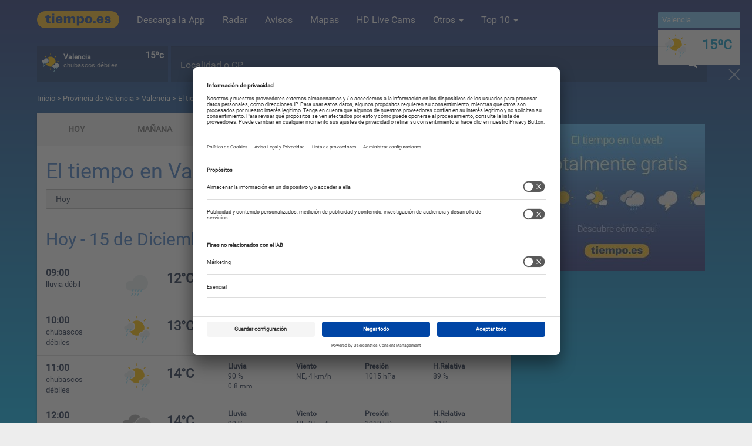

--- FILE ---
content_type: text/html; charset=UTF-8
request_url: https://www.tiempo.es/el-tiempo/por-horas/valencia-valencia-es0va0240.html
body_size: 53846
content:
<!DOCTYPE html>
<!--[if lt IE 7]>
<html class="no-js lt-ie9 lt-ie8 lt-ie7"> <![endif]-->
<!--[if IE 7]>
<html class="no-js lt-ie9 lt-ie8"> <![endif]-->
<!--[if IE 8]>
<html class="no-js lt-ie9"> <![endif]-->
<!--[if gt IE 8]>
<html class="no-js"> <![endif]-->
<html lang="es">
    <head>
        <meta charset="utf-8">
        <meta http-equiv="X-UA-Compatible" content="IE=edge" />
        <meta name="google-site-verification" content="xU6DQit_2ZKl2sMSYlz-js4zZzpJohLkyfDix83W2O8" />
        <title>El tiempo en Valencia por horas</title>
                                                <meta name="description" content="Consulta el tiempo de hoy en Valencia por intervalos de horas. Previsión detallada del tiempo en Valencia." />
                                <meta name="keywords" content="El tiempo en Valencia por horas, tiempo en Valencia por horas, el tiempo, Valencia, horas, previsión del tiempo, temperaturas, lluvias, 16 días" />                <meta name="revisit-after" content="1 day" />
                                                        <meta property="og:image" content="https://www.tiempo.es/build/img/logo/tiempoes.jpg" />
                                    <meta property="og:description" content="Consulta el tiempo de hoy en Valencia por intervalos de horas. Previsión detallada del tiempo en Valencia." />
                                <meta property="og:type" content="city" />
                                <meta property="og:title" content="El tiempo en Valencia por horas" />                <meta property="og:url" content="https://www.tiempo.es/el-tiempo/por-horas/valencia-valencia-es0va0240.html" />
                <meta property="og:site_name" content="tiempo.es" />
                <meta property="og:locale" content="es_ES" />
                <meta property="og:locale:alternate" content="es_AR" />
                <meta property="og:locale:alternate" content="es_CO" />
                <meta property="og:locale:alternate" content="es_CL" />
                <meta property="og:locale:alternate" content="es_MX" />
                                    <meta property="og:latitude" content="39.46975"/>
                                                    <meta property="og:longitude" content="-0.37739"/>
                                                    <meta name="og:locality" content="Valencia">
                                                    <meta name="og:country-name" content="España">
                
                                                        <meta name="twitter:card" content="summary_large_image" />
                <meta name="twitter:site" content="@mitiempoes" />
                <meta name="twitter:creator" content="@mitiempoes" />
                <meta name="twitter:title" content="El tiempo en Valencia por horas" />
                <meta name="twitter:description" content="Consulta el tiempo de hoy en Valencia por intervalos de horas. Previsión detallada del tiempo en Valencia." />
                <meta name="twitter:image" content="https://www.tiempo.es/build/img/logo/tiempoes.jpg" />
                                                                        <meta name="robots" content="index, follow">
                    
            <link rel="canonical" href="https://www.tiempo.es/el-tiempo/por-horas/valencia-valencia-es0va0240.html">
            <link rel="amphtml" href="/el-tiempo/por-horas/valencia-valencia-es0va0240-amp.html" />
        <meta name="viewport" content="width=device-width, initial-scale=1, minimal-ui=1">
                <link rel="image_src" href="https://www.tiempo.es/build/img/logo/tiempoes.jpg" />
        <link rel="shortcut icon" href="/favicon.ico" type="image/x-icon">
        <link rel="icon" type="image/x-icon" href="/favicon.ico"/>

        <meta name="apple-mobile-web-app-capable" content="yes" />
        <meta name="apple-mobile-web-app-status-bar-style" content="black" />
        <meta name="apple-mobile-web-app-title" content="Tiempo.es" />

        <link rel="apple-touch-icon" sizes="57x57" href="/apple-icon-57x57.png"/>
        <link rel="apple-touch-icon" sizes="60x60" href="/apple-icon-60x60.png"/>
        <link rel="apple-touch-icon" sizes="72x72" href="/apple-icon-72x72.png"/>
        <link rel="apple-touch-icon" sizes="76x76" href="/apple-icon-76x76.png"/>
        <link rel="apple-touch-icon" sizes="114x114" href="/apple-icon-114x114.png"/>
        <link rel="apple-touch-icon" sizes="120x120" href="/apple-icon-120x120.png"/>
        <link rel="apple-touch-icon" sizes="144x144" href="/apple-icon-144x144.png"/>
        <link rel="apple-touch-icon" sizes="152x152" href="/apple-icon-152x152.png"/>
        <link rel="apple-touch-icon" sizes="180x180" href="/apple-icon-180x180.png"/>
        <link rel="icon" type="image/png" sizes="192x192"  href="/android-icon-192x192.png"/>
        <link rel="icon" type="image/png" sizes="32x32" href="/favicon-32x32.png"/>
        <link rel="icon" type="image/png" sizes="96x96" href="/favicon-96x96.png"/>
        <link rel="icon" type="image/png" sizes="16x16" href="/favicon-16x16.png"/>
        <link rel="manifest" href="/manifest.json"/>
        <meta name="msapplication-TileColor" content="#ffffff">
        <meta name="msapplication-TileImage" content="/ms-icon-144x144.png">
        <meta name="theme-color" content="#ffffff">
                        <link href="/build/css/css_frontend.css?v=1712234890616" rel="stylesheet" />
            <!--[if gte IE 9]
            <link href="/build/css/css_gteIE9.css?v=1712234890616" rel="stylesheet" />
            <![endif]-->
        
    <link href="/build/css/css_pred.css?v=1712234890616" rel="stylesheet" />

        <script id="usercentrics-cmp"
                data-settings-id="skQuftcqq"
                src="https://app.usercentrics.eu/browser-ui/latest/loader.js"
                data-tcf-enabled>
        </script>

        <script>
            var googletag = googletag || {};
            googletag.cmd = googletag.cmd || [];

            function UC_UI_recall() {
                if (typeof UC_UI !== "undefined") {
                    window.cmpuishownForced = true;

                    UC_UI.showSecondLayer().then(function () {
                        document.body.classList.remove('hide-cmp');
                    }).catch(function (error) {
                        console.error(error);
                    });
                }

                return false;
            }
        </script>



                    <!--[if lt IE 9]>
            <script src="/build/js/js_ltIE9.js?v=1643111638134"></script>
            <![endif]-->
                                        <!-- webcomponents polyfill -->
        <!--<script src="/build/js/js_webcomponents.js?v=1643111638134"></script>-->
        <!-- Polymer webcomponents -->
        <!--<link rel="import" href="/build/webcomponents/elements.html" /> -->
    </head>
    <body class="gradient day hot">
                                <header>
    <div class="container">
        <nav class="navbar navbar-default">
            <div class="navbar-header">
                <a href="/" class="logo-toggle" title="tiempo.es"><img src="/build/img/logo/tiempo-logo.png" alt="tiempo.es" title="tiempo.es" /></a>
                <button type="button" class="navbar-toggle" data-toggle="collapse" data-target="#mainNavigation">
                    <span class="icon-bar"></span>
                    <span class="icon-bar"></span>
                    <span class="icon-bar"></span>
                </button>
            </div>
            <div class="navbar-collapse collapse" id="mainNavigation">
                <ul class="nav navbar-nav navbar-left">
                    <li class="logo visible-sm visible-md visible-lg hidden-xs"><a href="/" title="tiempo.es"><img src="/build/img/logo/tiempo-logo.png" alt="tiempo.es" title="tiempo.es" /></a></li>
                    <li><a href="https://www.app.tiempo.es/" title="Descarga la App" target="_blank">Descarga la App</a></li>
                    <li><a href="/radar-de-lluvia/" title="Radar">Radar</a></li>
                    <li><a href="/avisos/" title="Avisos meteorológicos">Avisos </a></li>
                                        <li><a href="/mapas-meteorologicos.html" title="Mapas">Mapas</a></li>
                    <li><a href="/livecams/" title="HD Live Cams">HD Live Cams</a>
                    <li class="dropdown">
                        <a data-toggle="dropdown" class="dropdown-toggle" href="javascript:;" title="Otros">Otros <span class="caret"></span></a>
                        <ul class="dropdown-menu">
                            <li id="tmpTweb"><a href="/tiempo-en-tu-web" title="El tiempo en tu web"><div class="menu-icon widget"></div> Tiempo en tu Web</a></li>
                            <li><a href="/mundo/" title="Mundo"><div class="menu-icon mundo"></div> Mundo</a></li>
                            <li><a href="/playas/" title="Playas"><div class="menu-icon playas"></div> Playas</a></li>
                            <li role="separator" class="divider"></li>
<li class="headsection">Especiales festivos y eventos</li>
<li role="separator" class="divider"></li>
                                                                                                                                                            <li class="holy"><a href="/especial/festivales-de-musica.html" title="Festivales de música">Festivales de música</a></li>
            
                            <li role="separator" class="divider"></li>
                            <li class="divided"><a href="/especiales" title="Indice de especiales">Más especiales</a></li>
                        </ul>
                    </li>
                    <li class="dropdown">
                        <a data-toggle="dropdown" class="dropdown-toggle" href="javascript:;" title="Top 10">Top 10 <span class="caret"></span></a>
                        <ul class="dropdown-menu" id="top10">
                            <li
                                    data-symbol="60"
                                    data-temp-min="9"
                                    data-temp-max="16"
                                    data-city="Sevilla"
                                    data-url="/sevilla-sevilla-es0se0093.html"
                                ><a href="/sevilla-sevilla-es0se0093.html" title="El tiempo en Sevilla"><div class="icon"><svg><use xlink:href="/build/svg/wicons.svg#d_60"></use></svg></div><div class="name"><span style="color: #0b97c4">16ºC</span>
                                            &nbsp;&nbsp;
                                            Sevilla
                                        </div></a></li><li
                                    data-symbol="80"
                                    data-temp-min="12"
                                    data-temp-max="15"
                                    data-city="Valencia"
                                    data-url="/valencia-valencia-es0va0240.html"
                                ><a href="/valencia-valencia-es0va0240.html" title="El tiempo en Valencia"><div class="icon"><svg><use xlink:href="/build/svg/wicons.svg#d_80"></use></svg></div><div class="name"><span style="color: #0b97c4">15ºC</span>
                                            &nbsp;&nbsp;
                                            Valencia
                                        </div></a></li><li
                                    data-symbol="81"
                                    data-temp-min="13"
                                    data-temp-max="15"
                                    data-city="Barcelona"
                                    data-url="/barcelona-barcelona-es0bc0020.html"
                                ><a href="/barcelona-barcelona-es0bc0020.html" title="El tiempo en Barcelona"><div class="icon"><svg><use xlink:href="/build/svg/wicons.svg#d_81"></use></svg></div><div class="name"><span style="color: #0b97c4">15ºC</span>
                                            &nbsp;&nbsp;
                                            Barcelona
                                        </div></a></li><li
                                    data-symbol="3"
                                    data-temp-min="7"
                                    data-temp-max="11"
                                    data-city="Madrid"
                                    data-url="/madrid-madrid-es0ma0079.html"
                                ><a href="/madrid-madrid-es0ma0079.html" title="El tiempo en Madrid"><div class="icon"><svg><use xlink:href="/build/svg/wicons.svg#d_3"></use></svg></div><div class="name"><span style="color: #0b97c4">11ºC</span>
                                            &nbsp;&nbsp;
                                            Madrid
                                        </div></a></li><li
                                    data-symbol="60"
                                    data-temp-min="9"
                                    data-temp-max="14"
                                    data-city="Gijón"
                                    data-url="/asturias-gijon-es0as0024.html"
                                ><a href="/asturias-gijon-es0as0024.html" title="El tiempo en Gijón"><div class="icon"><svg><use xlink:href="/build/svg/wicons.svg#d_60"></use></svg></div><div class="name"><span style="color: #0b97c4">14ºC</span>
                                            &nbsp;&nbsp;
                                            Gijón
                                        </div></a></li><li
                                    data-symbol="63"
                                    data-temp-min="10"
                                    data-temp-max="12"
                                    data-city="Vigo"
                                    data-url="/pontevedra-vigo-es0pv0058.html"
                                ><a href="/pontevedra-vigo-es0pv0058.html" title="El tiempo en Vigo"><div class="icon"><svg><use xlink:href="/build/svg/wicons.svg#d_63"></use></svg></div><div class="name"><span style="color: #0b97c4">12ºC</span>
                                            &nbsp;&nbsp;
                                            Vigo
                                        </div></a></li><li
                                    data-symbol="3"
                                    data-temp-min="7"
                                    data-temp-max="15"
                                    data-city="Córdoba"
                                    data-url="/cordoba-cordoba-es2519240.html"
                                ><a href="/cordoba-cordoba-es2519240.html" title="El tiempo en Córdoba"><div class="icon"><svg><use xlink:href="/build/svg/wicons.svg#d_3"></use></svg></div><div class="name"><span style="color: #0b97c4">15ºC</span>
                                            &nbsp;&nbsp;
                                            Córdoba
                                        </div></a></li><li
                                    data-symbol="3"
                                    data-temp-min="13"
                                    data-temp-max="16"
                                    data-city="Alicante"
                                    data-url="/alicante-alicante-es0al0013.html"
                                ><a href="/alicante-alicante-es0al0013.html" title="El tiempo en Alicante"><div class="icon"><svg><use xlink:href="/build/svg/wicons.svg#d_3"></use></svg></div><div class="name"><span style="color: #0b97c4">16ºC</span>
                                            &nbsp;&nbsp;
                                            Alicante
                                        </div></a></li><li
                                    data-symbol="1"
                                    data-temp-min="12"
                                    data-temp-max="17"
                                    data-city="Bilbao"
                                    data-url="/vizcaya-bilbao-es0vz0028.html"
                                ><a href="/vizcaya-bilbao-es0vz0028.html" title="El tiempo en Bilbao"><div class="icon"><svg><use xlink:href="/build/svg/wicons.svg#d_1"></use></svg></div><div class="name"><span style="color: #0b97c4">17ºC</span>
                                            &nbsp;&nbsp;
                                            Bilbao
                                        </div></a></li><li
                                    data-symbol="3"
                                    data-temp-min="8"
                                    data-temp-max="13"
                                    data-city="Zaragoza"
                                    data-url="/zaragoza-zaragoza-es0zg0285.html"
                                ><a href="/zaragoza-zaragoza-es0zg0285.html" title="El tiempo en Zaragoza"><div class="icon"><svg><use xlink:href="/build/svg/wicons.svg#d_3"></use></svg></div><div class="name"><span style="color: #0b97c4">13ºC</span>
                                            &nbsp;&nbsp;
                                            Zaragoza
                                        </div></a></li>                        </ul>
                    </li>
                </ul>
                            </div>
        </nav>
    </div>
</header>
                                    <div class="container" id="headerContainer">
    <div id="headerWidgets">
        <div class="widget-box" id="widget-3">
            <div class="caja geo">
            </div>
        </div>
        <div class="widget-box" id="widget-0">
            <div class="caja">
            </div>
        </div>
        <div class="widget-box" id="widget-1">
            <div class="caja">
            </div>
        </div>

        <div class="widget-box" id="widget-2" style="display: none;">
            <div class="caja"></div>
        </div>
    </div>
    <div id="search">
        <div class="form-group">
            <div id="cont-search">
                            </div>
        </div>
    </div>
</div>                <div id="breadcumb" class="container">
            <a href="/" rel="nofollow" title="Inicio">Inicio</a> &gt; <a href="/valencia-es2509951.html"> Provincia de Valencia </a> &gt; <a href="/valencia-valencia-es0va0240.html" title="Valencia">Valencia</a> &gt; El tiempo en Valencia  por horas
        </div>
                        <div class="container">
            <div class="row">
                <div class="col-lg-9 col-md-9 col-sm-12 col-xs-12" id="contentLeft">
                    
    <div class="wrapper">
        <!-- prediction navigation -->
        


<!-- Desktop navigation menu -->
<div class="visible-sm visible-md visible-lg hidden-xs mainMenu" id="pred-search-desktop">
                    <a href="/valencia-valencia-es0va0240.html" title="HOY">
        <div class="item pred  ">HOY</div>
    </a>
                <a href="/el-tiempo-manana/valencia-valencia-es0va0240.html" title="MAÑANA">
        <div class="item pred  ">MAÑANA</div>
    </a>
                <a href="/el-tiempo-pasado-manana/valencia-valencia-es0va0240.html" title="P. MAÑANA">
        <div class="item pred  ">P. MAÑANA</div>
    </a>
                <a href="/el-tiempo/para-7-dias/valencia-valencia-es0va0240.html" title="7 DÍAS">
        <div class="item pred  ">7 DÍAS</div>
    </a>
                <a href="/el-tiempo/para-16-dias/valencia-valencia-es0va0240.html" title="16 DÍAS">
        <div class="item pred  ">16 DÍAS</div>
    </a>
                <a href="/el-tiempo/por-horas/valencia-valencia-es0va0240.html" title="HORAS">
        <div class="item pred active last">HORAS</div>
    </a>
    </div>




<!-- Mobile navigation menu -->
<div class="hidden-sm hidden-md hidden-lg visible-xs">
    <select name="pred-search" id="pred-search" class="form-control input-lg hidden-sm hidden-md hidden-lg visible-xs selectUrl">
                <option value="/valencia-valencia-es0va0240.html" >Hoy</option>
                <option value="/el-tiempo-manana/valencia-valencia-es0va0240.html" >Mañana</option>
                <option value="/el-tiempo-pasado-manana/valencia-valencia-es0va0240.html" >P. mañana</option>
                <option value="/el-tiempo/para-7-dias/valencia-valencia-es0va0240.html" >7 días</option>
                <option value="/el-tiempo/para-16-dias/valencia-valencia-es0va0240.html" >16 días</option>
                <option value="/el-tiempo/por-horas/valencia-valencia-es0va0240.html" selected="selected">Horas</option>
            </select>
</div>


        <div class="section pred">
            <div class="head">
                <div class="title">
                    <h1>El tiempo en Valencia por horas</h1>
                                    </div>
                <div class="social">

                </div>
            </div>
            <div class="body">
                <!-- details search box -->
                
<select name="buscar-dia2" id="week-search2" class="form-control input-md selectUrl">
            <option value="/el-tiempo/por-horas/valencia-valencia-es0va0240.html" selected="selected">Hoy</option>
            <option value="/el-tiempo/por-horas/manana/valencia-valencia-es0va0240.html" >Mañana</option>
            <option value="/el-tiempo/por-horas/pasado-manana/valencia-valencia-es0va0240.html" >Pasado mañana</option>
            <option value="/el-tiempo/por-horas/en-3-dias/valencia-valencia-es0va0240.html" >Jueves</option>
            <option value="/el-tiempo/por-horas/en-4-dias/valencia-valencia-es0va0240.html" >Viernes</option>
            <option value="/el-tiempo/por-horas/en-5-dias/valencia-valencia-es0va0240.html" >Sábado</option>
            <option value="/el-tiempo/por-horas/en-6-dias/valencia-valencia-es0va0240.html" >Domingo</option>
    </select>            </div>
        </div>
        <!-- details prediction box -->
        <div id="detailsDay">
    <div class="hd"><h2>Hoy - 15 de Diciembre de 2025</h2></div>
                <div class="item">
            <div class="time">
                <div class="hour">09:00</div>
                <div class="txt">lluvia débil</div>
            </div>
            <div class="icon">

                
                <svg><use xlink:href="/build/svg/wicons.svg#d_63"></use></svg>
                            </div>
            <div class="temp">12&deg;C</div>
            <div class="info">
                <div class="param">
                    <div class="head">Lluvia</div>
                    <div class="body">75 %<br>0.5 mm</div>
                </div>
                <div class="param">
                    <div class="head">Viento</div>
                    <div class="body">N, 6 km/h</div>
                </div>
                <div class="param">
                    <div class="head">Presión</div>
                    <div class="body">1015 hPa</div>
                </div>
                <div class="param">
                    <div class="head">H.Relativa</div>
                    <div class="body">92 %</div>
                </div>
            </div>
        </div>
                    <div class="item">
            <div class="time">
                <div class="hour">10:00</div>
                <div class="txt">chubascos débiles</div>
            </div>
            <div class="icon">

                
                <svg><use xlink:href="/build/svg/wicons.svg#d_80"></use></svg>
                            </div>
            <div class="temp">13&deg;C</div>
            <div class="info">
                <div class="param">
                    <div class="head">Lluvia</div>
                    <div class="body">90 %<br>0.6 mm</div>
                </div>
                <div class="param">
                    <div class="head">Viento</div>
                    <div class="body">N, 6 km/h</div>
                </div>
                <div class="param">
                    <div class="head">Presión</div>
                    <div class="body">1015 hPa</div>
                </div>
                <div class="param">
                    <div class="head">H.Relativa</div>
                    <div class="body">91 %</div>
                </div>
            </div>
        </div>
                    <div class="item">
            <div class="time">
                <div class="hour">11:00</div>
                <div class="txt">chubascos débiles</div>
            </div>
            <div class="icon">

                
                <svg><use xlink:href="/build/svg/wicons.svg#d_80"></use></svg>
                            </div>
            <div class="temp">14&deg;C</div>
            <div class="info">
                <div class="param">
                    <div class="head">Lluvia</div>
                    <div class="body">90 %<br>0.8 mm</div>
                </div>
                <div class="param">
                    <div class="head">Viento</div>
                    <div class="body">NE, 4 km/h</div>
                </div>
                <div class="param">
                    <div class="head">Presión</div>
                    <div class="body">1015 hPa</div>
                </div>
                <div class="param">
                    <div class="head">H.Relativa</div>
                    <div class="body">89 %</div>
                </div>
            </div>
        </div>
                    <div class="item">
            <div class="time">
                <div class="hour">12:00</div>
                <div class="txt">tormentas</div>
            </div>
            <div class="icon">

                
                <svg><use xlink:href="/build/svg/wicons.svg#d_9"></use></svg>
                            </div>
            <div class="temp">14&deg;C</div>
            <div class="info">
                <div class="param">
                    <div class="head">Lluvia</div>
                    <div class="body">90 %<br>1.1 mm</div>
                </div>
                <div class="param">
                    <div class="head">Viento</div>
                    <div class="body">NE, 3 km/h</div>
                </div>
                <div class="param">
                    <div class="head">Presión</div>
                    <div class="body">1013 hPa</div>
                </div>
                <div class="param">
                    <div class="head">H.Relativa</div>
                    <div class="body">88 %</div>
                </div>
            </div>
        </div>
                    <div class="item">
            <div class="time">
                <div class="hour">13:00</div>
                <div class="txt">tormentas</div>
            </div>
            <div class="icon">

                
                <svg><use xlink:href="/build/svg/wicons.svg#d_9"></use></svg>
                            </div>
            <div class="temp">14&deg;C</div>
            <div class="info">
                <div class="param">
                    <div class="head">Lluvia</div>
                    <div class="body">90 %<br>1.2 mm</div>
                </div>
                <div class="param">
                    <div class="head">Viento</div>
                    <div class="body">E, 4 km/h</div>
                </div>
                <div class="param">
                    <div class="head">Presión</div>
                    <div class="body">1013 hPa</div>
                </div>
                <div class="param">
                    <div class="head">H.Relativa</div>
                    <div class="body">87 %</div>
                </div>
            </div>
        </div>
                    <div class="item">
            <div class="time">
                <div class="hour">14:00</div>
                <div class="txt">chubascos débiles</div>
            </div>
            <div class="icon">

                
                <svg><use xlink:href="/build/svg/wicons.svg#d_80"></use></svg>
                            </div>
            <div class="temp">15&deg;C</div>
            <div class="info">
                <div class="param">
                    <div class="head">Lluvia</div>
                    <div class="body">90 %<br>0.6 mm</div>
                </div>
                <div class="param">
                    <div class="head">Viento</div>
                    <div class="body">E, 4 km/h</div>
                </div>
                <div class="param">
                    <div class="head">Presión</div>
                    <div class="body">1012 hPa</div>
                </div>
                <div class="param">
                    <div class="head">H.Relativa</div>
                    <div class="body">87 %</div>
                </div>
            </div>
        </div>
                    <div class="item">
            <div class="time">
                <div class="hour">15:00</div>
                <div class="txt">chubascos débiles</div>
            </div>
            <div class="icon">

                
                <svg><use xlink:href="/build/svg/wicons.svg#d_80"></use></svg>
                            </div>
            <div class="temp">15&deg;C</div>
            <div class="info">
                <div class="param">
                    <div class="head">Lluvia</div>
                    <div class="body">90 %<br>0.9 mm</div>
                </div>
                <div class="param">
                    <div class="head">Viento</div>
                    <div class="body">E, 3 km/h</div>
                </div>
                <div class="param">
                    <div class="head">Presión</div>
                    <div class="body">1012 hPa</div>
                </div>
                <div class="param">
                    <div class="head">H.Relativa</div>
                    <div class="body">84 %</div>
                </div>
            </div>
        </div>
                    <div class="item">
            <div class="time">
                <div class="hour">16:00</div>
                <div class="txt">nublado</div>
            </div>
            <div class="icon">

                
                <svg><use xlink:href="/build/svg/wicons.svg#d_3"></use></svg>
                            </div>
            <div class="temp">14&deg;C</div>
            <div class="info">
                <div class="param">
                    <div class="head">Lluvia</div>
                    <div class="body">40 %<br>&lt; 0.1 mm</div>
                </div>
                <div class="param">
                    <div class="head">Viento</div>
                    <div class="body">E, 3 km/h</div>
                </div>
                <div class="param">
                    <div class="head">Presión</div>
                    <div class="body">1012 hPa</div>
                </div>
                <div class="param">
                    <div class="head">H.Relativa</div>
                    <div class="body">85 %</div>
                </div>
            </div>
        </div>
                    <div class="item">
            <div class="time">
                <div class="hour">17:00</div>
                <div class="txt">parcialmente nublado</div>
            </div>
            <div class="icon">

                
                <svg><use xlink:href="/build/svg/wicons.svg#d_2"></use></svg>
                            </div>
            <div class="temp">14&deg;C</div>
            <div class="info">
                <div class="param">
                    <div class="head">Lluvia</div>
                    <div class="body">30 %<br>&lt; 0.1 mm</div>
                </div>
                <div class="param">
                    <div class="head">Viento</div>
                    <div class="body">NE, 2 km/h</div>
                </div>
                <div class="param">
                    <div class="head">Presión</div>
                    <div class="body">1011 hPa</div>
                </div>
                <div class="param">
                    <div class="head">H.Relativa</div>
                    <div class="body">89 %</div>
                </div>
            </div>
        </div>
                    <div class="item">
            <div class="time">
                <div class="hour">18:00</div>
                <div class="txt">nublado</div>
            </div>
            <div class="icon">

                
                <svg><use xlink:href="/build/svg/wicons.svg#n_3"></use></svg>
                            </div>
            <div class="temp">14&deg;C</div>
            <div class="info">
                <div class="param">
                    <div class="head">Lluvia</div>
                    <div class="body">25 %<br>&lt; 0.1 mm</div>
                </div>
                <div class="param">
                    <div class="head">Viento</div>
                    <div class="body">NE, 1 km/h</div>
                </div>
                <div class="param">
                    <div class="head">Presión</div>
                    <div class="body">1011 hPa</div>
                </div>
                <div class="param">
                    <div class="head">H.Relativa</div>
                    <div class="body">92 %</div>
                </div>
            </div>
        </div>
                    <div class="item">
            <div class="time">
                <div class="hour">19:00</div>
                <div class="txt">nublado</div>
            </div>
            <div class="icon">

                
                <svg><use xlink:href="/build/svg/wicons.svg#n_3"></use></svg>
                            </div>
            <div class="temp">13&deg;C</div>
            <div class="info">
                <div class="param">
                    <div class="head">Lluvia</div>
                    <div class="body">15 %<br>&lt; 0.1 mm</div>
                </div>
                <div class="param">
                    <div class="head">Viento</div>
                    <div class="body">NE, 2 km/h</div>
                </div>
                <div class="param">
                    <div class="head">Presión</div>
                    <div class="body">1011 hPa</div>
                </div>
                <div class="param">
                    <div class="head">H.Relativa</div>
                    <div class="body">94 %</div>
                </div>
            </div>
        </div>
                    <div class="item">
            <div class="time">
                <div class="hour">20:00</div>
                <div class="txt">parcialmente nublado</div>
            </div>
            <div class="icon">

                
                <svg><use xlink:href="/build/svg/wicons.svg#n_2"></use></svg>
                            </div>
            <div class="temp">13&deg;C</div>
            <div class="info">
                <div class="param">
                    <div class="head">Lluvia</div>
                    <div class="body">15 %<br>&lt; 0.1 mm</div>
                </div>
                <div class="param">
                    <div class="head">Viento</div>
                    <div class="body">N, 2 km/h</div>
                </div>
                <div class="param">
                    <div class="head">Presión</div>
                    <div class="body">1011 hPa</div>
                </div>
                <div class="param">
                    <div class="head">H.Relativa</div>
                    <div class="body">95 %</div>
                </div>
            </div>
        </div>
                    <div class="item">
            <div class="time">
                <div class="hour">21:00</div>
                <div class="txt">niebla</div>
            </div>
            <div class="icon">

                
                <svg><use xlink:href="/build/svg/wicons.svg#n_4"></use></svg>
                            </div>
            <div class="temp">12&deg;C</div>
            <div class="info">
                <div class="param">
                    <div class="head">Lluvia</div>
                    <div class="body">20 %<br>&lt; 0.1 mm</div>
                </div>
                <div class="param">
                    <div class="head">Viento</div>
                    <div class="body">NO, 3 km/h</div>
                </div>
                <div class="param">
                    <div class="head">Presión</div>
                    <div class="body">1010 hPa</div>
                </div>
                <div class="param">
                    <div class="head">H.Relativa</div>
                    <div class="body">98 %</div>
                </div>
            </div>
        </div>
                    <div class="item">
            <div class="time">
                <div class="hour">22:00</div>
                <div class="txt">niebla</div>
            </div>
            <div class="icon">

                
                <svg><use xlink:href="/build/svg/wicons.svg#n_4"></use></svg>
                            </div>
            <div class="temp">12&deg;C</div>
            <div class="info">
                <div class="param">
                    <div class="head">Lluvia</div>
                    <div class="body">15 %<br>&lt; 0.1 mm</div>
                </div>
                <div class="param">
                    <div class="head">Viento</div>
                    <div class="body">NO, 2 km/h</div>
                </div>
                <div class="param">
                    <div class="head">Presión</div>
                    <div class="body">1010 hPa</div>
                </div>
                <div class="param">
                    <div class="head">H.Relativa</div>
                    <div class="body">98 %</div>
                </div>
            </div>
        </div>
                    <div class="item">
            <div class="time">
                <div class="hour">23:00</div>
                <div class="txt">niebla</div>
            </div>
            <div class="icon">

                
                <svg><use xlink:href="/build/svg/wicons.svg#n_4"></use></svg>
                            </div>
            <div class="temp">12&deg;C</div>
            <div class="info">
                <div class="param">
                    <div class="head">Lluvia</div>
                    <div class="body">25 %<br>&lt; 0.1 mm</div>
                </div>
                <div class="param">
                    <div class="head">Viento</div>
                    <div class="body">NO, 2 km/h</div>
                </div>
                <div class="param">
                    <div class="head">Presión</div>
                    <div class="body">1009 hPa</div>
                </div>
                <div class="param">
                    <div class="head">H.Relativa</div>
                    <div class="body">98 %</div>
                </div>
            </div>
        </div>
                    <div class="item">
            <div class="time">
                <div class="hour">00:00</div>
                <div class="txt">niebla</div>
            </div>
            <div class="icon">

                
                <svg><use xlink:href="/build/svg/wicons.svg#n_4"></use></svg>
                            </div>
            <div class="temp">12&deg;C</div>
            <div class="info">
                <div class="param">
                    <div class="head">Lluvia</div>
                    <div class="body">20 %<br>&lt; 0.1 mm</div>
                </div>
                <div class="param">
                    <div class="head">Viento</div>
                    <div class="body">NO, 3 km/h</div>
                </div>
                <div class="param">
                    <div class="head">Presión</div>
                    <div class="body">1009 hPa</div>
                </div>
                <div class="param">
                    <div class="head">H.Relativa</div>
                    <div class="body">97 %</div>
                </div>
            </div>
        </div>
                    <div class="item">
            <div class="time">
                <div class="hour">01:00</div>
                <div class="txt">niebla</div>
            </div>
            <div class="icon">

                
                <svg><use xlink:href="/build/svg/wicons.svg#n_4"></use></svg>
                            </div>
            <div class="temp">12&deg;C</div>
            <div class="info">
                <div class="param">
                    <div class="head">Lluvia</div>
                    <div class="body">15 %<br>&lt; 0.1 mm</div>
                </div>
                <div class="param">
                    <div class="head">Viento</div>
                    <div class="body">NO, 3 km/h</div>
                </div>
                <div class="param">
                    <div class="head">Presión</div>
                    <div class="body">1008 hPa</div>
                </div>
                <div class="param">
                    <div class="head">H.Relativa</div>
                    <div class="body">96 %</div>
                </div>
            </div>
        </div>
                    <div class="item">
            <div class="time">
                <div class="hour">02:00</div>
                <div class="txt">niebla</div>
            </div>
            <div class="icon">

                
                <svg><use xlink:href="/build/svg/wicons.svg#n_4"></use></svg>
                            </div>
            <div class="temp">12&deg;C</div>
            <div class="info">
                <div class="param">
                    <div class="head">Lluvia</div>
                    <div class="body">5 %<br>&lt; 0.1 mm</div>
                </div>
                <div class="param">
                    <div class="head">Viento</div>
                    <div class="body">NO, 3 km/h</div>
                </div>
                <div class="param">
                    <div class="head">Presión</div>
                    <div class="body">1008 hPa</div>
                </div>
                <div class="param">
                    <div class="head">H.Relativa</div>
                    <div class="body">95 %</div>
                </div>
            </div>
        </div>
                    <div class="item">
            <div class="time">
                <div class="hour">03:00</div>
                <div class="txt">niebla</div>
            </div>
            <div class="icon">

                
                <svg><use xlink:href="/build/svg/wicons.svg#n_4"></use></svg>
                            </div>
            <div class="temp">12&deg;C</div>
            <div class="info">
                <div class="param">
                    <div class="head">Lluvia</div>
                    <div class="body">0 %<br>&lt; 0.1 mm</div>
                </div>
                <div class="param">
                    <div class="head">Viento</div>
                    <div class="body">NO, 3 km/h</div>
                </div>
                <div class="param">
                    <div class="head">Presión</div>
                    <div class="body">1007 hPa</div>
                </div>
                <div class="param">
                    <div class="head">H.Relativa</div>
                    <div class="body">95 %</div>
                </div>
            </div>
        </div>
                    <div class="item">
            <div class="time">
                <div class="hour">04:00</div>
                <div class="txt">niebla</div>
            </div>
            <div class="icon">

                
                <svg><use xlink:href="/build/svg/wicons.svg#n_4"></use></svg>
                            </div>
            <div class="temp">11&deg;C</div>
            <div class="info">
                <div class="param">
                    <div class="head">Lluvia</div>
                    <div class="body">5 %<br>&lt; 0.1 mm</div>
                </div>
                <div class="param">
                    <div class="head">Viento</div>
                    <div class="body">NO, 3 km/h</div>
                </div>
                <div class="param">
                    <div class="head">Presión</div>
                    <div class="body">1007 hPa</div>
                </div>
                <div class="param">
                    <div class="head">H.Relativa</div>
                    <div class="body">96 %</div>
                </div>
            </div>
        </div>
                    <div class="item">
            <div class="time">
                <div class="hour">05:00</div>
                <div class="txt">niebla</div>
            </div>
            <div class="icon">

                
                <svg><use xlink:href="/build/svg/wicons.svg#n_4"></use></svg>
                            </div>
            <div class="temp">11&deg;C</div>
            <div class="info">
                <div class="param">
                    <div class="head">Lluvia</div>
                    <div class="body">5 %<br>&lt; 0.1 mm</div>
                </div>
                <div class="param">
                    <div class="head">Viento</div>
                    <div class="body">NO, 3 km/h</div>
                </div>
                <div class="param">
                    <div class="head">Presión</div>
                    <div class="body">1007 hPa</div>
                </div>
                <div class="param">
                    <div class="head">H.Relativa</div>
                    <div class="body">96 %</div>
                </div>
            </div>
        </div>
            </div>
    </div>

                </div>
                <div class="col-lg-3 col-md-3 col-sm-12 col-xs-12" id="contentRight">
                                        <div class="wrapper">
                        <!-- livecams preview -->
                                            </div>

                    <!-- Adxchange -->
                    <div class="tiempoAd" data-template="adxchangeWrapper_tpl" data-device="desktop"></div>
                    <!-- Adxchange tablet -->
                    <div class="tiempoAd" data-template="adxchangeWrapper_tpl" data-device="tablet"></div>


                        

                                                               

                                                                    
                                                                        
                                                                        
                                                                        
                        

                                                                        
                                                                        

                    <div class="wrapper-trans">
                        <!-- tiempo.es en tu web -->
                        <div class="aside-ad-cont ad-300" id="tiempo-en-tu-web-banner">
                            <a href="/tiempo-en-tu-web" title="tiempo.es">
    <img src="/build/img/others/placeholder.png" class="b-lazy" data-src="/build/img/banners/el-tiempo-en-tu-web.jpg" alt="El tiempo en tu web con tiempo.es" title="El tiempo en tu web con tiempo.es" style="width: 300px; height: 250px;"/>
</a>
                        </div>
                    </div>


                    

                    <!-- Adsense desktop -->
                    <div class="tiempoAd" data-template="adsenseWrapper_tpl" data-device="desktop"></div>
                    <!-- Adsense tablet -->
                    <div class="tiempoAd" data-template="adsenseWrapper_tpl" data-device="tablet"></div>

                    
                </div>
            </div>
        </div>
                <footer>
    <ul>
        <li><a href="/legal" title="Aviso Legal y Privacidad" rel="nofollow">Aviso Legal y Privacidad</a></li>
        <li><a href="/politica-de-cookies" title="Política de cookies" rel="nofollow">Política de cookies</a></li>
        <li><a href="#" title="Configuración de privacidad" rel="nofollow" onclick="UC_UI_recall()">Configuración de privacidad</a></li>
        <li><a href="/contacto" title="Contacto" rel="nofollow">Contacto</a></li>
    </ul>
    <ul>
        <li>
            <a href="https://www.wetter.com"
               target="_blank"
               rel="noopener"
               aria-label="Tiempo Alemania"
               title="Tiempo Alemania">Tiempo Alemania</a>
        </li>
        <li>
            <a href="https://at.wetter.com"
               target="_blank"
               rel="noopener"
               aria-label="Tiempo Austria"
               title="Tiempo Austria">Tiempo Austria</a>
        </li>
        <li>
            <a href="https://ch.wetter.com"
               target="_blank"
               rel="noopener"
               aria-label="Tiempo Suiza"
               title="Tiempo Suiza">Tiempo Suiza</a>
        </li>
        <li>
            <a href="https://www.meteos24.fr"
               target="_blank"
               rel="noopener"
               aria-label="Tiempo Francia"
               title="Tiempo Francia">Tiempo Francia</a>
        </li>
        <li>
            <a href="https://www.ilmeteo24.it"
               target="_blank"
               rel="noopener"
               aria-label="Tiempo Italia"
               title="Tiempo Italia">Tiempo Italia</a>
        </li>
        <li>
            <a href="https://www.pogoda24.pl"
               target="_blank"
               rel="noopener"
               aria-label="Tiempo Polonia"
               title="Tiempo Polonia">Tiempo Polonia</a>
        </li>
        <li>
            <a href="https://www.weather24.co.uk"
               target="_blank"
               rel="noopener"
               aria-label="Tiempo Reino Unido"
               title="Tiempo Reino Unido">Tiempo Reino Unido</a>
        </li>
    </ul>
            <p>©2025 tiempo.es - Todos los derechos reservados</p>

</footer>
                <div id="TopTenWidgetLayer"></div>

<script type="text/template" id="widgetHeaderTpl">
        <a href="<%- url %>" class="url sel<%- fixed %>" title="El tiempo en <%- name %>">
            <div class="icon">
                <svg><use xlink:href="/build/svg/wicons.svg#d_<%- icon %>"></use></svg>
            </div>
            <div class="mid">
                <div class="name"><%- name %></div>
                <div class="txt"><%- txt %></div>
            </div>
            <div class="temp">
                <%- temp %>ºc
            </div>
        </a>
        <div class="widget-buttons" style="display: none;">
                        <a href="javascript:;" title="guardar" onclick="setFixedBox('<%- id %>','1');" class="save">
                <span class="glyphicon glyphicon-ok" aria-hidden="true" id="save-<%- id %>"></span>
            </a>
            <a href="javascript:;" title="eliminar" onclick="setFixedBox('<%- id %>','0');">
                <span class="glyphicon glyphicon-remove" aria-hidden="true" id="del-<%- id %>"></span>
            </a>
        </div>
</script>

<script type="text/template" id="tpl_camPreview">
    <li class="col-md-6 col-sm-6 cam-item-layer">
        <a href="<%- seoString %>" title="<%- name %>">
            <% var thumb = thumbnail_medium != ""? thumbnail_medium : "/build/img/others/no-screenshot.jpg"; %>
            <img class="b-lazy img-responsive" src="/build/img/others/no-screenshot.jpg" data-src="<%- thumb %>"  alt="<%- name %>" title="<%- name %>" onerror="this.src='/build/img/others/no-image-226.jpg'" />
            <div class="cam-des">
                <span class="nm"><%- name %></span>
                <br/>
                <% if (city != "") { %><span class="cy"><%- country %> - <%- city %>, <%- region %></span><% } %>
            </div>
            <span class="glyphicon glyphicon-play-circle"></span>
        </a>
    </li>
    <% if (ind % 2 == 0) { %>
    <li><div class="clearfix visible-xs-block visible-sm-block hidden-md hidden-lg"></div></li>
    <li><div class="clearfix hidden-xs hidden-sm visible-md-block visible-lg-block"></div></li>
    <% } %>
</script>                                                                                    <script>
                    // before React is loaded
                    if (typeof window.__REACT_DEVTOOLS_GLOBAL_HOOK__ === 'object') {
                        __REACT_DEVTOOLS_GLOBAL_HOOK__.inject = function() {};
                    }
                </script>
                                                        <script>
            window.TiempoApp = {
                env: 'prod',
                locale: 'es',
                currentRoute: 'tiempo_por_horas'
            };
        </script>
                                <!-- Jquery -->
            <script src="/build/js/jquery-2.2.4.min.js?v=1643111638134"></script>
            <script>window.jQuery || document.write('<script src="/build/js/js_jquery.js?v=1643111638134">\x3C/script>')</script>

            <!-- Frontend js -->
            <script src="/build/js/js_frontend.js?v=1643111638134"></script>
        
    <!-- pred js -->
    <script src="/build/js/js_pred.js?v=1643111638134"></script>
    <script type="text/javascript" src="/dist/runtime.ccda2b4a5712234a7a0b.bundle.js"></script>
    <script type="text/javascript" src="/dist/vendor.d177682c8eccc5a45a25.bundle.js"></script>
    <script type="text/javascript" src="/dist/pred.ee426d9699120a123cc1.bundle.js"></script>
                    
    <script type="text/javascript">
        $(document).ready(function () {
            setBox('es0va0240');
        });
    </script>
        <script type="text/javascript" src="/dist/cmp.7705095535f8511233f2.bundle.js"></script>
                                                    <script>
            $(document).ready(function(){
                load_widgets('www.tiempo.es');
            });
        </script>
    </body>
</html>


--- FILE ---
content_type: text/css
request_url: https://www.tiempo.es/build/css/css_pred.css?v=1712234890616
body_size: 9346
content:
.ps-container{-ms-touch-action:auto;touch-action:auto;overflow:hidden!important;-ms-overflow-style:none}@supports (-ms-overflow-style:none){.ps-container{overflow:auto!important}}@media (-ms-high-contrast:none),screen and (-ms-high-contrast:active){.ps-container{overflow:auto!important}}.ps-container.ps-active-x>.ps-scrollbar-x-rail,.ps-container.ps-active-y>.ps-scrollbar-y-rail{display:block;background-color:transparent}.ps-container.ps-in-scrolling.ps-x>.ps-scrollbar-x-rail{background-color:#eee;opacity:.9}.ps-container.ps-in-scrolling.ps-x>.ps-scrollbar-x-rail>.ps-scrollbar-x{background-color:#999;height:11px}.ps-container.ps-in-scrolling.ps-y>.ps-scrollbar-y-rail{background-color:#eee;opacity:.9}.ps-container.ps-in-scrolling.ps-y>.ps-scrollbar-y-rail>.ps-scrollbar-y{background-color:#999;width:11px}.ps-container>.ps-scrollbar-x-rail{display:none;position:absolute;opacity:0;transition:background-color .2s linear,opacity .2s linear;bottom:0;height:15px}.ps-container>.ps-scrollbar-x-rail>.ps-scrollbar-x{position:absolute;background-color:#aaa;border-radius:6px;transition:background-color .2s linear,height .2s linear,width .2s ease-in-out,border-radius .2s ease-in-out;bottom:2px;height:6px}.ps-container>.ps-scrollbar-x-rail:active>.ps-scrollbar-x,.ps-container>.ps-scrollbar-x-rail:hover>.ps-scrollbar-x{height:11px}.ps-container>.ps-scrollbar-y-rail{display:none;position:absolute;opacity:0;transition:background-color .2s linear,opacity .2s linear;right:0;width:15px}.ps-container>.ps-scrollbar-y-rail>.ps-scrollbar-y{position:absolute;background-color:#aaa;border-radius:6px;transition:background-color .2s linear,height .2s linear,width .2s ease-in-out,border-radius .2s ease-in-out;right:2px;width:6px}.ps-container>.ps-scrollbar-y-rail:active>.ps-scrollbar-y,.ps-container>.ps-scrollbar-y-rail:hover>.ps-scrollbar-y{width:11px}.ps-container:hover.ps-in-scrolling.ps-x>.ps-scrollbar-x-rail{background-color:#eee;opacity:.9}.ps-container:hover.ps-in-scrolling.ps-x>.ps-scrollbar-x-rail>.ps-scrollbar-x{background-color:#999;height:11px}.ps-container:hover.ps-in-scrolling.ps-y>.ps-scrollbar-y-rail{background-color:#eee;opacity:.9}.ps-container:hover.ps-in-scrolling.ps-y>.ps-scrollbar-y-rail>.ps-scrollbar-y{background-color:#999;width:11px}.ps-container:hover>.ps-scrollbar-x-rail,.ps-container:hover>.ps-scrollbar-y-rail{opacity:.6}.ps-container:hover>.ps-scrollbar-x-rail:hover{background-color:#eee;opacity:.9}.ps-container:hover>.ps-scrollbar-x-rail:hover>.ps-scrollbar-x{background-color:#999}.ps-container:hover>.ps-scrollbar-y-rail:hover{background-color:#eee;opacity:.9}.ps-container:hover>.ps-scrollbar-y-rail:hover>.ps-scrollbar-y{background-color:#999}.ath-viewport *{box-sizing:border-box}.ath-viewport{position:relative;z-index:1;pointer-events:none;-webkit-tap-highlight-color:rgba(0,0,0,0);-webkit-touch-callout:none;-webkit-user-select:none;-moz-user-select:none;-ms-user-select:none;user-select:none;-webkit-text-size-adjust:none;-ms-text-size-adjust:none;-o-text-size-adjust:none;text-size-adjust:none}.ath-modal{pointer-events:auto!important;background:rgba(0,0,0,.6)}.ath-mandatory{background:#000}.ath-container{pointer-events:auto!important;position:absolute;z-index:1;padding:.7em .6em;width:18em;background:#eee;background-size:100% auto;box-shadow:0 .2em 0 #d1d1d1;font-family:sans-serif;font-size:15px;line-height:1.5em;text-align:center}.ath-container small{font-size:.8em;line-height:1.3em;display:block;margin-top:.5em}.ath-ios.ath-phone{bottom:1.8em;left:50%;margin-left:-9em}.ath-ios6.ath-tablet{left:5em;top:1.8em}.ath-ios7.ath-tablet{left:.7em;top:1.8em}.ath-ios8.ath-tablet,.ath-ios9.ath-tablet{right:.4em;top:1.8em}.ath-android{bottom:1.8em;left:50%;margin-left:-9em}.ath-container:before{content:"";position:relative;display:block;float:right;margin:-.7em -.6em 0 .5em;background-image:url("[data-uri]");background-color:hsla(0,0%,100%,.8);background-size:50%;background-repeat:no-repeat;background-position:50%;width:2.7em;height:2.7em;text-align:center;overflow:hidden;color:#a33;z-index:2}.ath-container.ath-icon:before{position:absolute;top:0;right:0;margin:0;float:none}.ath-mandatory .ath-container:before{display:none}.ath-container.ath-android:before{float:left;margin:-.7em .5em 0 -.6em}.ath-container.ath-android.ath-icon:before{position:absolute;right:auto;left:0;margin:0;float:none}.ath-action-icon{display:inline-block;vertical-align:middle;background-position:50%;background-repeat:no-repeat;text-indent:-9999em;overflow:hidden}.ath-ios7 .ath-action-icon,.ath-ios8 .ath-action-icon,.ath-ios9 .ath-action-icon{width:1.6em;height:1.6em;background-image:url("[data-uri]");margin-top:-.3em;background-size:auto 100%}.ath-ios6 .ath-action-icon{width:1.8em;height:1.8em;background-image:url("[data-uri]");margin-bottom:.4em;background-size:100% auto}.ath-android .ath-action-icon{width:1.4em;height:1.5em;background-image:url("[data-uri]");background-size:100% auto}.ath-container p{margin:0;padding:0;position:relative;z-index:2;text-shadow:0 .1em 0 #fff;font-size:1.1em}.ath-ios.ath-phone:after{bottom:-.9em;box-shadow:.2em .2em 0 #d1d1d1}.ath-ios.ath-phone:after,.ath-ios.ath-tablet:after{content:"";background:#eee;position:absolute;width:2em;height:2em;left:50%;margin-left:-1em;transform:scaleX(.9) rotate(45deg)}.ath-ios.ath-tablet:after{top:-.9em;z-index:1}.ath-application-icon{position:relative;padding:0;border:0;margin:0 auto .2em;height:6em;width:6em;z-index:2}.ath-container.ath-ios .ath-application-icon{border-radius:1em;box-shadow:0 .2em .4em rgba(0,0,0,.3),inset 0 .07em 0 hsla(0,0%,100%,.5);margin:0 auto .4em}@media only screen and (orientation:landscape){.ath-container.ath-phone{width:24em}.ath-android.ath-phone,.ath-ios.ath-phone{margin-left:-12em}.ath-ios6:after{left:39%}.ath-ios8.ath-phone{left:auto;bottom:auto;right:.4em;top:1.8em}.ath-ios8.ath-phone:after{bottom:auto;top:-.9em;left:68%;z-index:1;box-shadow:none}}.text-ellipsis{text-overflow:ellipsis;white-space:nowrap;overflow:hidden}.transition-none{transition:none}.cityExtend{color:#828282}.nDayPrediction{padding:10px 10px 20px;overflow:auto;border-top:1px solid #ccc}.nDayPrediction .head{padding-bottom:10px}.nDayPrediction .cont{border:1px solid #ccc;background-color:#f9fcff;width:100%;overflow:auto}.nDayPrediction .cont .icon,.nDayPrediction .cont .temp{width:50%;float:left}.nDayPrediction .cont .icon{text-align:center;padding-top:10px}.nDayPrediction .cont .icon svg{width:120px;height:120px}.nDayPrediction .cont .temp{padding-top:35px}.nDayPrediction .cont .temp .tmp{font-weight:700;font-size:36px;line-height:1}.nDayPrediction .cont .info{width:100%;padding:0 10px 15px}.nDayPrediction .cont .info,.nDayPrediction .cont .info .param,.nDayPrediction .cont .info .param .ico,.nDayPrediction .cont .info .param .more{float:left}.nDayPrediction .cont .info .param{width:50%}.nDayPrediction .cont .info .param .ico{width:40px}.nDayPrediction .cont .info .param .ico svg{width:30px;height:30px}.nDayPrediction .cont .info .param .more{width:100%;margin-left:-40px;padding-left:40px;font-size:13px}.nDayPrediction .cont .info .param .more .hd{font-weight:700}.nDayPrediction .button{text-align:center}.nDayPrediction .button .btn{display:block}#week-search2{border-radius:2px;border:1px solid #bfbdbd;background-color:#f1f1f1}#detailsDay{width:100%;overflow:auto}#detailsDay .hd{padding:10px}#detailsDay .item{overflow:auto;padding:10px;border-bottom:1px solid #ddd}#detailsDay .item .icon,#detailsDay .item .info,#detailsDay .item .temp,#detailsDay .item .time{width:33.33%;height:60px;float:left}#detailsDay .item .time .hour{font-weight:700;font-size:16px}#detailsDay .item .time .txt{font-size:13px}#detailsDay .item .icon{text-align:center;position:relative}#detailsDay .item .icon svg{width:60px;height:60px}#detailsDay .item .icon .wind-flag{position:absolute;width:40px;height:40px;right:0;top:16px}#detailsDay .item .icon .wind-flag svg{width:40px;height:40px}#detailsDay .item .temp{text-align:center;font-size:22px;font-weight:700;padding-top:5px}#detailsDay .item .info .param{font-size:12px;width:25%;float:left}#detailsDay .item .info .param .head{font-weight:700}#Sixteendays{clear:both;overflow:auto;padding:20px 10px 10px}#Sixteendays .item{width:50%;float:left;padding-bottom:15px}#Sixteendays .item.holiday{background-color:#f8f8ff}#Sixteendays .item .button,#Sixteendays .item .date,#Sixteendays .item .day,#Sixteendays .item .icon,#Sixteendays .item .temp{width:100%;text-align:center}#Sixteendays .item .day{font-weight:700}#Sixteendays .item .icon svg{width:80px;height:80px}#Sixteendays .item .temp{font-size:18px}#Sixteendays .item .temp .max{font-weight:700}#Sixteendays .item .temp .min{color:#ccc}#Sixteendays .item .button{padding:10px;height:50px}#mainPrediction{color:#fff;font-weight:300;padding-top:10px}#mainPrediction .cityExtend{color:#fff}#mainPrediction .city{overflow:auto}#mainPrediction .city .name,#mainPrediction .city .social{width:100%}#mainPrediction .city .name{float:left}#mainPrediction .city .name h2{color:#fff}#mainPrediction .city .social{float:right}#mainPrediction .city h1{font-size:24px;color:#fff;margin:0;padding:0}#mainPrediction .date{padding-top:15px}#mainPrediction .date h3{margin:0;padding:0;color:#fff;display:inline}#mainPrediction .date span{font-size:16px;margin-left:10px}#mainPrediction .body{padding-top:10px;width:100%}#mainPrediction .body .ico{width:120px;float:left}#mainPrediction .body .ico svg{width:120px;height:120px}#mainPrediction .body .ico .wind-flag{position:absolute;width:50px;height:50px;right:5px;top:65px}#mainPrediction .body .ico .wind-flag svg{width:50px;height:50px}#mainPrediction .body .temp{width:auto;margin-left:-120px;padding-left:120px;float:left}#mainPrediction .body .temp .tmp{font-size:75px;line-height:1;padding-top:15px}#mainPrediction .body .temp .txt{font-size:16px;line-height:1}#mainPrediction .body .advicesCont{display:none;padding-top:15px;float:right;height:106px;width:auto;max-width:400px;-ms-flex-direction:column;flex-direction:column;-ms-flex-pack:center;justify-content:center}#mainPrediction .body .advicesCont .advices{float:right;color:#fdfdfd;font-weight:700;font-size:16px;padding:10px 15px;max-width:400px;background-color:hsla(0,0%,100%,.2)}#mainPrediction .body .advicesCont .advices p{margin-top:0;margin-bottom:0;line-height:30px}#mainPrediction .body .advicesCont .advices p a{color:#f7f7a9}#mainPrediction .info{clear:both;padding:10px 0;overflow:auto}#mainPrediction .info .item{width:33.33%;float:left;padding-bottom:5px}#mainPrediction .info .item .ico,#mainPrediction .info .item .ico svg{width:30px;height:30px}#mainPrediction .info .item .ico{float:left}#mainPrediction .info .item .txt{font-size:11px;float:left;width:100%;margin-left:-30px;padding-left:35px}#mainPrediction .advicesContHor{width:100%;padding-bottom:10px;overflow:auto}#mainPrediction .advicesContHor .advices{font-weight:700;font-size:13px;padding:10px 15px;color:#1f2e4b;background-color:#ebf2fa;box-shadow:0 2px 4px rgba(25,25,25,.4)}#mainPrediction .advicesContHor .advices div.item{margin-top:0;margin-bottom:0;line-height:25px;text-align:center}.advicePred{padding:10px;width:100%;overflow:auto;background-color:#ebf2fa}.dayDivided{width:100%}.dayDivided .item{width:25%;float:left;text-align:center}.dayDivided .item .dayy{text-align:left;padding:5px 10px;font-size:13px}.dayDivided .item .dayy strong{font-size:14px}.dayDivided .item .head{font-weight:700;font-size:13px;padding-top:10px}.dayDivided .item .hours{display:none}.dayDivided .item .icon{position:relative}.dayDivided .item .icon svg{width:70px;height:70px}.dayDivided .item .icon .wind-flag{position:absolute;width:45px;height:45px;right:-5px;top:30px}.dayDivided .item .icon .wind-flag svg{width:45px;height:45px}.dayDivided .item .txt{display:none}.dayDivided .item .temp{font-size:14px;font-weight:700}.dayDivided .item .maxmin{font-size:11px;font-weight:700;padding-bottom:5px}.dayDivided .item.divi{border-left:1px solid #ccc}.dayDivided a.it:active,.dayDivided a.it:hover,.dayDivided a.it:visited{color:#1f2e4b}.diagram .head{text-align:center}.diagram .head div{font-size:11px;width:25%;float:left}.nextDays{overflow:auto}.nextDays a .item{transition:all .3s ease-out;overflow:auto;float:left;width:100%;padding:5px 10px;border-bottom:1px solid #ddd}.nextDays a .item .day{text-align:left;text-overflow:ellipsis;white-space:nowrap;overflow:hidden;color:#1f2e4b;width:100%;margin-left:-170px;padding-left:170px}.nextDays a .item .icon{text-align:center;width:60px}.nextDays a .item .icon svg{width:55px;height:55px}.nextDays a .item .temps{text-align:center;width:70px}.nextDays a .item .temps .max{font-weight:700;color:#1f2e4b}.nextDays a .item .temps .min{color:#999}.nextDays a .item .per{text-align:right;color:#30a3ed;width:40px}.nextDays a .item .day,.nextDays a .item .per,.nextDays a .item .temps{margin-top:15px}.nextDays a .item .day,.nextDays a .item .icon,.nextDays a .item .per,.nextDays a .item .temps{float:left}.nextDays a .item:hover{background-color:#c1f0ff!important}.nearestCities{overflow:auto}.nearestCities a .item{transition:all .3s ease-out;width:100%;padding:5px 10px;border-bottom:1px solid #ddd;overflow:auto;float:left}.nearestCities a .item .name{width:100%;margin-left:-150px;padding-left:150px;text-align:left;text-overflow:ellipsis;white-space:nowrap;overflow:hidden}.nearestCities a .item .arrow,.nearestCities a .item .name,.nearestCities a .item .temp{font-weight:700;color:#1f2e4b}.nearestCities a .item .icon{width:60px;position:relative}.nearestCities a .item .icon svg{width:55px;height:55px}.nearestCities a .item .icon .wind-flag{position:absolute;width:40px;height:40px;right:-12px;top:16px}.nearestCities a .item .icon .wind-flag svg{width:40px;height:40px}.nearestCities a .item .arrow,.nearestCities a .item .icon,.nearestCities a .item .temp{text-align:center}.nearestCities a .item .arrow,.nearestCities a .item .icon,.nearestCities a .item .name,.nearestCities a .item .temp{float:left}.nearestCities a .item .arrow .glyphicon{font-size:11px}.nearestCities a .item .temp{width:65px}.nearestCities a .item .arrow{width:25px}.nearestCities a .item .arrow,.nearestCities a .item .name,.nearestCities a .item .temp{margin-top:15px}.nearestCities a .item:hover{background-color:#c1f0ff!important}#sharebar{width:100%;overflow:auto}#sharebar .wrap{float:none;text-align:right}#sharebar .wrap a.btn-default{color:#457fc9;border-color:transparent}#sharebar .wrap a.btn-default:link,#sharebar .wrap a.btn-default:visited{background-color:#fff}#sharebar .wrap a.btn-default:hover{background-color:#457fc9;color:#fff}#sharebar .wrap a.btn-default:active{background-color:#fff;background-image:none;box-shadow:none}#sharebar .wrap a.btn-default i.fa-lg{font-size:28px}#sharebar.up a.btn-default{color:#fff}#sharebar.up a.btn-default,#sharebar.up a.btn-default:active,#sharebar.up a.btn-default:hover,#sharebar.up a.btn-default:link,#sharebar.up a.btn-default:visited{background-color:transparent}#sharebar.up a.btn-default:hover{color:#ffff8e}#share-social-modal{text-align:left}#share-social-modal .modal-title{color:#1f2e4b;font-weight:700}#share-social-modal a{margin-right:10px;display:inline-block}#share-social-modal a .fa-lg{font-size:46px;line-height:1em!important;vertical-align:0!important}#share-social-modal a.rss{color:#f90}.section.pred .head .title{width:100%;float:left}.section.pred .head .title h2{margin-top:0;margin-bottom:0}.section.pred .head .social{width:100%;float:right;text-align:right;padding-top:0}#camCity{background-color:#467ec7;overflow:auto;height:234px;color:#fff}#camCity .preview{width:100%;float:left;height:100%;margin-left:-250px;padding-left:250px}#camCity .preview .image{width:100%;height:100%;display:table;text-align:center}#camCity .preview .image .play{display:table-cell;vertical-align:middle}#camCity .preview .image .play svg{width:80px;height:80px}#camCity .info{width:250px;padding:10px;float:left;height:100%;text-align:left}#camCity .info .now{font-size:11px;padding-top:5px}#camCity .info .city{font-size:22px;text-overflow:ellipsis;white-space:nowrap;overflow:hidden}#camCity .info .weather{margin-top:25px}#camCity .info .weather .ico{width:100px;height:100px;float:left}#camCity .info .weather .ico svg{width:100px;height:100px}#camCity .info .weather .temp{font-size:36px;padding-top:16px}#camCity .info .country,#camCity .info .name{width:100%;text-overflow:ellipsis;white-space:nowrap;overflow:hidden;font-size:12px;padding-top:20px}#camCityTxt{padding:5px;font-size:12px;background-color:#3863a5;color:#fff}#camCityTxt p{margin:0}@media only screen and (min-width:480px){#Sixteendays .item{width:33.33%}}@media only screen and (min-width:767px){.section.pred .head .title{width:100%;margin-left:-260px;padding-left:260px;float:left}.section.pred .head .title h2{margin-top:10px;margin-bottom:10px}.section.pred .head .social{width:260px;float:right;text-align:right;padding-top:10px}#sharebar .wrap a.btn-default i.fa-lg{font-size:28px}#mainPrediction .city .name{float:left;width:100%;margin-left:-260px;padding-left:260px}#mainPrediction .city .social{float:right;width:260px}#sharebar .wrap{float:right}#week-search2{width:350px;margin-top:10px}#Sixteendays .item{width:25%}#detailsDay .item .icon,#detailsDay .item .temp,#detailsDay .item .time{width:16.66%}#detailsDay .item .info{width:50%}}@media only screen and (min-width:676px){.nearestCities a .item .icon .wind-flag{position:absolute;width:50px;height:50px;right:-15px;top:28px}.nearestCities a .item .icon .wind-flag svg{width:50px;height:50px}.dayDivided .item .icon .wind-flag{position:absolute;width:55px;height:55px;right:5px;top:40px}.dayDivided .item .icon .wind-flag svg{width:55px;height:55px}#mainPrediction .body .ico .wind-flag{position:absolute;width:60px;height:60px;right:5px;top:75px}#mainPrediction .body .ico .wind-flag svg{width:60px;height:60px}.nDayPrediction .button{text-align:center;padding-top:20px;padding-left:25%;padding-right:25%}.nDayPrediction .cont .icon{width:150px}.nDayPrediction .cont .temp{width:120px}.nDayPrediction .cont .info{margin-left:-270px;padding-left:270px;padding-top:20px}#mainPrediction .body .ico{width:140px}#mainPrediction .body .ico svg{width:140px;height:140px}#mainPrediction .body .temp{margin-left:-140px;padding-left:140px}#mainPrediction .info .item{width:16.66%}.dayDivided .item .hours{display:block}.dayDivided .item .txt{display:block;text-overflow:ellipsis;white-space:nowrap;overflow:hidden}.dayDivided .item .icon svg{width:100px;height:100px}.dayDivided .item .head{font-size:16px}.nextDays a .item .day{font-size:16px;margin-left:-230px;padding-left:230px}.nextDays a .item .per{width:50px;font-size:15px}.nextDays a .item .temps{font-size:15px;width:90px}.nextDays a .item .icon{width:90px}.nextDays a .item .icon svg{width:80px;height:80px}.nearestCities a .item .name{margin-left:-210px;padding-left:210px;font-size:16px}.nearestCities a .item .icon{width:90px}.nearestCities a .item .icon svg{width:80px;height:80px}.nearestCities a .item .temp{width:90px;font-size:16px}.nearestCities a .item .arrow{width:30px;font-size:16px}.nearestCities a .item .arrow,.nearestCities a .item .name,.nearestCities a .item .temp,.nextDays a .item .day,.nextDays a .item .per,.nextDays a .item .temps{margin-top:25px}}@media only screen and (min-width:991px){#mainPrediction .body .advicesCont{max-width:300px}#mainPrediction .body .advicesCont .advices{max-width:300px;font-size:13px}#mainPrediction .body{width:610px}#mainPrediction .body .advicesCont .advices p{line-height:25px}}@media only screen and (min-width:1200px){.nearestCities a .item .icon .wind-flag{position:absolute;width:40px;height:40px;right:-6px;top:10px}.nearestCities a .item .icon .wind-flag svg{width:40px;height:40px}.dayDivided .item .icon .wind-flag{position:absolute;width:55px;height:55px;right:20px;top:50px}#mainPrediction .body .advicesCont .advices p{line-height:30px}#mainPrediction .body .advicesCont{max-width:400px}#mainPrediction .body .advicesCont .advices{max-width:400px;font-size:16px}#mainPrediction .body{width:805px}.nDayPrediction .cont .info .param{width:33.33%}.nDayPrediction .cont .temp .tmp{font-size:44px}.nDayPrediction .cont .icon{width:180px}.nDayPrediction .cont .temp{width:140px}.nDayPrediction .cont .info{margin-left:-320px;padding-left:320px;padding-top:38px}.nDayPrediction .cont .icon svg{width:150px;height:150px}#detailsDay .hd,#detailsDay .item{padding:10px 15px}#detailsDay .item .icon,#detailsDay .item .temp,#detailsDay .item .time{width:13.33%}#detailsDay .item .temp{text-align:left}#detailsDay .item .info{width:60%}#Sixteendays .item .icon svg{width:110px;height:110px}.nearestCities a .item .arrow,.nearestCities a .item .name,.nearestCities a .item .temp{margin-top:16px}.nearestCities a .item .icon svg{width:50px;height:50px}.nextDays a .item .day{margin-left:0;padding-left:0;text-align:center}.nextDays a .item .icon,.nextDays a .item .per,.nextDays a .item .temps{width:100%}.nextDays a .item .per{text-align:center}.nextDays a .item .day,.nextDays a .item .per,.nextDays a .item .temps{margin-top:0}#mainPrediction .info .item{width:110px}.dayDivided .item .temp{font-size:20px}.nextDays a .item{width:16.66%;border:0;padding-bottom:20px}.nextDays{padding:0}.nearestCities a .item{width:50%;border:1px solid #ddd}.nearestCities{padding:10px}.nearestCities a .item .arrow{display:none}.nearestCities a .item .name{margin-left:-180px;padding-left:180px}#mainPrediction .city h1{font-size:36px}#mainPrediction .body .temp .txt{font-size:16px}}@media only screen and (min-width:767px){#mainPrediction .body .advicesCont{display:-ms-flexbox;display:flex}#mainPrediction .advicesContHor{display:none}}@media only screen and (max-width:767px){#detailsDay .item .info{width:100%}}@media only screen and (max-width:480px){#camCity{height:270px}#camCity .preview{padding-left:0;margin-left:0;height:150px}#camCity .preview .image{background-size:cover}#camCity .preview .image .play svg{width:60px;height:60px}#camCity .info{height:120px}#camCity .info .now{padding-top:0}#camCity .info .city{font-size:18px}#camCity .info .weather{margin-top:0}#camCity .info .weather .ico,#camCity .info .weather .ico svg{width:50px;height:50px}#camCity .info .weather .temp{font-size:24px;padding-top:0}#camCity .info .country,#camCity .info .name{padding-top:0;font-size:10px}}@media only screen and (max-width:319px){.nDayPrediction .cont .info .param .ico svg{width:25px;height:25px}.nDayPrediction .cont .info .param .ico{width:30px}.nDayPrediction .cont .info .param .more{margin-left:-30px;padding-left:30px;font-size:11px}.nDayPrediction .cont .temp .txt{font-size:12px}.nDayPrediction .cont .temp{padding-top:20px}.nDayPrediction .cont .icon svg{width:90px;height:90px}.nDayPrediction .cont .temp .tmp{font-size:28px}#detailsDay .item .info .param,#detailsDay .item .time .txt{font-size:11px}#Sixteendays .item .temp{font-size:16px}#Sixteendays{padding:10px;font-size:13px}#Sixteendays .item .icon svg{width:60px;height:60px}#mainPrediction .city h1{font-size:20px;padding-bottom:5px;text-overflow:ellipsis;white-space:nowrap;overflow:hidden}#mainPrediction .body .ico{width:95px}#mainPrediction .body .ico svg{width:95px;height:95px}#mainPrediction .body .temp{width:95%;margin-left:-95px;padding-left:95px}#mainPrediction .body .temp .tmp{font-size:60px}#mainPrediction .body .temp .txt{font-size:14px}#mainPrediction .info .item{width:50%}.dayDivided .item .head{font-size:11px}.dayDivided .item .icon svg{width:55px;height:55px}.diagram .head div{font-size:9px}.nextDays a .item .per{width:30px}.nextDays a .item .day,.nextDays a .item .icon,.nextDays a .item .per,.nextDays a .item .temps{font-size:12px}.nextDays a .item .icon svg{width:45px;height:45px}.nextDays a .item .icon{width:50px}.nextDays a .item .day{margin-left:-150px;padding-left:150px}.nearestCities a .item .arrow{width:15px;font-size:12px}.nearestCities a .item .temp{width:50px;font-size:12px}.nearestCities a .item .icon{width:50px}.nearestCities a .item .icon svg{width:45px;height:45px}.nearestCities a .item .arrow,.nearestCities a .item .name,.nearestCities a .item .temp{font-size:12px}.nearestCities a .item .name{margin-left:-115px;padding-left:115px}#mainPrediction .date h3{font-size:17px;display:block}#mainPrediction .date span{font-size:15px;margin-left:0}}#hourGraph{padding-bottom:5px}#hourGraph .always-visible.ps-container>.ps-scrollbar-x-rail,#hourGraph .always-visible.ps-container>.ps-scrollbar-y-rail{-moz-opacity:.6;-khtml-opacity:.6;-webkit-opacity:.6;opacity:.6;-ms-filter:progid:DXImageTransform.Microsoft.Alpha(opacity=60);filter:alpha(opacity=60)}#hourGraph .ps-container>.ps-scrollbar-x-rail,#hourGraph .ps-container>.ps-scrollbar-x-rail>.ps-scrollbar-x{height:13px}#hourGraph .buttons{width:100%;overflow:auto;margin-top:10px;padding:10px;background-color:#fafafa;border-top:1px solid #d4d4d4}#hourGraph .buttons a .item{width:70px;color:#bbb;float:left}#hourGraph .buttons a .item.active{color:#000}#hourGraph .buttons a .item .ico{text-align:center}#hourGraph .buttons a .item .ico svg{width:40px;height:40px}#hourGraph .buttons a .item .txt{text-align:center;height:20px;font-size:11px}#hourGraph .buttons a.active .item .txt{color:#000}#hourGraph .graphWrapper{width:100%;height:325px;position:relative;overflow:hidden;-ms-touch-action:inherit!important;touch-action:inherit!important}#hourGraph .graphWrapper.no-pscroll{overflow:auto!important}#hourGraph .graphWrapper a{color:#1f2e4b}#hourGraph .graphWrapper a .tableGraph{width:1152px;height:100%;padding-bottom:20px}#hourGraph .graphWrapper a .tableGraph .col{cursor:pointer;float:left;width:48px;height:100%;border-right:1px solid #ececec;border-top:1px solid #ececec}#hourGraph .graphWrapper a .tableGraph .col.last{border-right:0}#hourGraph .graphWrapper a .tableGraph .col .bar{transition:all .3s ease-out;height:280px}#hourGraph .graphWrapper a .tableGraph .col .bar .date{text-align:center;font-weight:700}#hourGraph .graphWrapper a .tableGraph .col .bar .sym svg{width:45px;height:45px}#hourGraph .graphWrapper a .tableGraph .col .bar .b{transition:all .3s ease-out;width:100%}#hourGraph .graphWrapper a .tableGraph .col .hour{font-size:10px;color:#868686;text-align:center;padding-top:5px}#hourGraph .graphWrapper a .tableGraph .col.now .hour,#hourGraph .graphWrapper a .tableGraph .col:hover .hour{font-weight:700;color:#1f2e4b}#hourGraph .graphWrapper a .tableGraph.tempGraph .col .bar .date{height:20px}#hourGraph .graphWrapper a .tableGraph.tempGraph .col .bar .sym{height:50px}#hourGraph .graphWrapper a .tableGraph.tempGraph .col .bar .b{background-color:#ffefbe}#hourGraph .graphWrapper a .tableGraph.tempGraph .col:hover .bar{background-color:#fdfde3}#hourGraph .graphWrapper a .tableGraph.tempGraph .col.now .bar .b,#hourGraph .graphWrapper a .tableGraph.tempGraph .col:hover .bar .b{background-color:#ffe493}#hourGraph .graphWrapper a .tableGraph.rainGraph .col .bar .date{height:20px;color:#0091ea}#hourGraph .graphWrapper a .tableGraph.rainGraph .col .bar .b{background-color:#cce9fb}#hourGraph .graphWrapper a .tableGraph.rainGraph .col:hover .bar{background-color:#eaf9fb}#hourGraph .graphWrapper a .tableGraph.rainGraph .col.now .bar .b,#hourGraph .graphWrapper a .tableGraph.rainGraph .col:hover .bar .b{background-color:#b2def9}#hourGraph .graphWrapper a .tableGraph.windGraph .col .bar .date{height:40px;font-size:11px}#hourGraph .graphWrapper a .tableGraph.windGraph .col .bar .sym{height:40px}#hourGraph .graphWrapper a .tableGraph.windGraph .col .bar .sym svg{width:25px;height:25px;margin-left:10px}#hourGraph .graphWrapper a .tableGraph.windGraph .col .bar .b{background-color:#fff}#hourGraph .graphWrapper a .tableGraph.windGraph .col.now .bar,#hourGraph .graphWrapper a .tableGraph.windGraph .col.now .bar .b,#hourGraph .graphWrapper a .tableGraph.windGraph .col:hover .bar,#hourGraph .graphWrapper a .tableGraph.windGraph .col:hover .bar .b{background-color:#daecff}#hourGraph .graphWrapper a .tableGraph.humGraph .col .hv{overflow:auto;transition:all .3s ease-out}#hourGraph .graphWrapper a .tableGraph.humGraph .col .hv:hover{background-color:#e6f5ff}#hourGraph .graphWrapper a .tableGraph.humGraph .col .hv:hover .bar .b{background-color:#b9ceea}#hourGraph .graphWrapper a .tableGraph.humGraph .col .hv .hpa{height:30px;font-size:11px;text-align:center;font-weight:700}#hourGraph .graphWrapper a .tableGraph.humGraph .col .hv .bar{height:250px}#hourGraph .graphWrapper a .tableGraph.humGraph .col .hv .bar .date{height:20px;color:#467fc4}#hourGraph .graphWrapper a .tableGraph.humGraph .col .hv .bar .b{background-color:#e4ecf7}#hourGraph .graphWrapper a .tableGraph.humGraph .col.now .hv .bar .b{background-color:#b9ceea}#humGraph,#rainGraph,#windGraph{display:none}@media only screen and (max-width:480px){#hourGraph .buttons{width:100%;overflow:auto;margin:5px 0}#hourGraph .buttons a .item{width:25%}}

--- FILE ---
content_type: application/javascript
request_url: https://www.tiempo.es/dist/pred.ee426d9699120a123cc1.bundle.js
body_size: 4630
content:
webpackJsonp([4,7],{1:function(e,t,r){"use strict";function n(e){"@babel/helpers - typeof";return(n="function"==typeof Symbol&&"symbol"==typeof Symbol.iterator?function(e){return typeof e}:function(e){return e&&"function"==typeof Symbol&&e.constructor===Symbol&&e!==Symbol.prototype?"symbol":typeof e})(e)}function o(e,t){if(!(e instanceof t))throw new TypeError("Cannot call a class as a function")}function i(e,t){for(var r=0;r<t.length;r++){var n=t[r];n.enumerable=n.enumerable||!1,n.configurable=!0,"value"in n&&(n.writable=!0),Object.defineProperty(e,u(n.key),n)}}function a(e,t,r){return t&&i(e.prototype,t),r&&i(e,r),Object.defineProperty(e,"prototype",{writable:!1}),e}function u(e){var t=c(e,"string");return"symbol"==n(t)?t:t+""}function c(e,t){if("object"!=n(e)||!e)return e;var r=e[Symbol.toPrimitive];if(void 0!==r){var o=r.call(e,t||"default");if("object"!=n(o))return o;throw new TypeError("@@toPrimitive must return a primitive value.")}return("string"===t?String:Number)(e)}r.d(t,"a",function(){return s});var s=function(){function e(){o(this,e),this.lsSupport="undefined"!=typeof Storage}return a(e,[{key:"set",value:function(t,r){"object"===n(r)&&(r=JSON.stringify(r)),this.lsSupport?localStorage.setItem(t,r):e.createCookie(t,r,null)}},{key:"get",value:function(e){var t=null;t=this.lsSupport?localStorage.getItem(e):this.readCookie(e);try{t=JSON.parse(t)}catch(e){return null}return t}},{key:"remove",value:function(e){this.lsSupport?localStorage.removeItem(e):this.createCookie(e,"",-1)}},{key:"createCookie",value:function(e,t,r){var n="";if(null!=r){var o=new Date;o.setTime(o.getTime()+24*r*60*60*1e3),n="; expires="+o.toGMTString()}document.cookie=e+"="+t+n+"; path=/"}},{key:"readCookie",value:function(e){for(var t=e+"=",r=document.cookie.split(";"),n=0,o=r.length;n<o;n++){for(var i=r[n];" "===i.charAt(0);)i=i.substring(1,i.length);if(0===i.indexOf(t))return i.substring(t.length,i.length)}return null}}])}()},10:function(e,t,r){"use strict";function n(e){"@babel/helpers - typeof";return(n="function"==typeof Symbol&&"symbol"==typeof Symbol.iterator?function(e){return typeof e}:function(e){return e&&"function"==typeof Symbol&&e.constructor===Symbol&&e!==Symbol.prototype?"symbol":typeof e})(e)}function o(e,t){if(!(e instanceof t))throw new TypeError("Cannot call a class as a function")}function i(e,t){for(var r=0;r<t.length;r++){var n=t[r];n.enumerable=n.enumerable||!1,n.configurable=!0,"value"in n&&(n.writable=!0),Object.defineProperty(e,u(n.key),n)}}function a(e,t,r){return t&&i(e.prototype,t),r&&i(e,r),Object.defineProperty(e,"prototype",{writable:!1}),e}function u(e){var t=c(e,"string");return"symbol"==n(t)?t:t+""}function c(e,t){if("object"!=n(e)||!e)return e;var r=e[Symbol.toPrimitive];if(void 0!==r){var o=r.call(e,t||"default");if("object"!=n(o))return o;throw new TypeError("@@toPrimitive must return a primitive value.")}return("string"===t?String:Number)(e)}r.d(t,"a",function(){return h});var s=r(0),l=r.n(s),f=r(5),p=r.n(f),y=r(11),h=function(){function e(){o(this,e),this.render()}return a(e,[{key:"render",value:function(){p.a.render(l.a.createElement(y.a,null),document.getElementById("cont-search"))}}])}()},11:function(e,t,r){"use strict";function n(e){"@babel/helpers - typeof";return(n="function"==typeof Symbol&&"symbol"==typeof Symbol.iterator?function(e){return typeof e}:function(e){return e&&"function"==typeof Symbol&&e.constructor===Symbol&&e!==Symbol.prototype?"symbol":typeof e})(e)}function o(e,t){if(!(e instanceof t))throw new TypeError("Cannot call a class as a function")}function i(e,t){for(var r=0;r<t.length;r++){var n=t[r];n.enumerable=n.enumerable||!1,n.configurable=!0,"value"in n&&(n.writable=!0),Object.defineProperty(e,u(n.key),n)}}function a(e,t,r){return t&&i(e.prototype,t),r&&i(e,r),Object.defineProperty(e,"prototype",{writable:!1}),e}function u(e){var t=c(e,"string");return"symbol"==n(t)?t:t+""}function c(e,t){if("object"!=n(e)||!e)return e;var r=e[Symbol.toPrimitive];if(void 0!==r){var o=r.call(e,t||"default");if("object"!=n(o))return o;throw new TypeError("@@toPrimitive must return a primitive value.")}return("string"===t?String:Number)(e)}function s(e,t,r){return t=y(t),l(e,p()?Reflect.construct(t,r||[],y(e).constructor):t.apply(e,r))}function l(e,t){if(t&&("object"==n(t)||"function"==typeof t))return t;if(void 0!==t)throw new TypeError("Derived constructors may only return object or undefined");return f(e)}function f(e){if(void 0===e)throw new ReferenceError("this hasn't been initialised - super() hasn't been called");return e}function p(){try{var e=!Boolean.prototype.valueOf.call(Reflect.construct(Boolean,[],function(){}))}catch(e){}return(p=function(){return!!e})()}function y(e){return(y=Object.setPrototypeOf?Object.getPrototypeOf.bind():function(e){return e.__proto__||Object.getPrototypeOf(e)})(e)}function h(e,t){if("function"!=typeof t&&null!==t)throw new TypeError("Super expression must either be null or a function");e.prototype=Object.create(t&&t.prototype,{constructor:{value:e,writable:!0,configurable:!0}}),Object.defineProperty(e,"prototype",{writable:!1}),t&&m(e,t)}function m(e,t){return(m=Object.setPrototypeOf?Object.setPrototypeOf.bind():function(e,t){return e.__proto__=t,e})(e,t)}r.d(t,"a",function(){return S});var b=r(0),d=r.n(b),v=r(2),g=r(12),w=r(3),S=function(e){function t(e){var r;return o(this,t),r=s(this,t,[e]),r.state={action:"/busqueda/",input:"",focus:!1,searching:!1,suggests:[],mouseOver:!1,gettingAjax:!1},r.md=new v.a,r.st=null,r.onFocus=r.onFocus.bind(r),r.onBlur=r.onBlur.bind(r),r.onKeyUp=r.onKeyUp.bind(r),r.onMouseOver=r.onMouseOver.bind(r),r.onMouseOut=r.onMouseOut.bind(r),r.handleInputChange=r.handleInputChange.bind(r),r}return h(t,e),a(t,[{key:"onFocus",value:function(){this.setState({focus:!0}),this.toggleTopSearchFormOnMobile("focus")}},{key:"onBlur",value:function(){this.state.mouseOver||this.setState({focus:!1}),this.toggleTopSearchFormOnMobile("blur")}},{key:"onMouseOver",value:function(){this.setState({mouseOver:!0})}},{key:"onMouseOut",value:function(){this.setState({mouseOver:!1})}},{key:"onKeyUp",value:function(){var e=this;setTimeout(function(){e.setState({searching:""!=e.state.input})},1),clearTimeout(this.st),this.st=setTimeout(function(){e.getSuggestsFromSolr(e.state.input)},250)}},{key:"handleInputChange",value:function(e){this.setState({input:e.target.value}),this.changeActionForm(e.target.value)}},{key:"changeActionForm",value:function(e){var t=e,r=t.split("/");if(t="",r.length>1)for(var n=0;n<r.length;n++)t+=r[n];else t=r[0];""!=t&&"/"!=t&&"\\"!=t||(t="%20"),""!=t.trim()&&this.setState({action:"/busqueda/"+t+"/"})}},{key:"toggleTopSearchFormOnMobile",value:function(e){this.md.isMobile()&&("focus"==e?this.showTopSearchForm():this.hideTopSearchForm())}},{key:"getSuggestsFromSolr",value:function(e){var t=this;this.state.gettingAjax||(""!=e&&e.length>2?(this.setState({gettingAjax:!0}),$.ajax({type:"GET",url:"https://sayt2.wettercomassets.com/tiempo-suggest?jsoncallback=suggest_results",async:!1,dataType:"jsonp",jsonpCallback:"suggest_results",contentType:"application/json",data:{query:e},success:function(e){if(void 0!==e.suggests){var r=[],n=e.suggests,o=n.length;o>0?n.forEach(function(e,n){r.push(new w.a(e.label,e.country,e.deeplink,e.zip,e.code.toLowerCase())),n==o-1&&(t.state.suggests=r,t.setState({gettingAjax:!1}))}):t.setState({gettingAjax:!1})}else t.setState({gettingAjax:!1})}})):this.state.suggests=[])}},{key:"showTopSearchForm",value:function(){$("body").addClass("searchMobile")}},{key:"hideTopSearchForm",value:function(){$("body").removeClass("searchMobile")}},{key:"render",value:function(){return d.a.createElement("div",{id:"searchBoxLayer",onMouseOver:this.onMouseOver,onMouseOut:this.onMouseOut},d.a.createElement("form",{id:"searchbox",method:"GET",action:this.state.action},d.a.createElement("div",{className:this.state.focus?"input-group active":"input-group"},d.a.createElement("input",{id:"search_box",className:"form-control input-lg",value:this.state.input,type:"text",placeholder:"Localidad o CP",onKeyUp:this.onKeyUp,onChange:this.handleInputChange,onFocus:this.onFocus,onBlur:this.onBlur,autoComplete:"off"}),d.a.createElement("div",{className:"input-group-addon"},d.a.createElement("button",{type:"submit",className:"input-lg",id:"submitSearchButton"},d.a.createElement("span",{className:"glyphicon glyphicon-search"}))))),d.a.createElement("div",{id:"SearchAutosugqestLayer",style:{position:"relative"},className:this.state.focus?"":"hide"},d.a.createElement(g.a,{searching:this.state.searching,suggests:this.state.suggests})))}}])}(d.a.Component)},12:function(e,t,r){"use strict";function n(e){"@babel/helpers - typeof";return(n="function"==typeof Symbol&&"symbol"==typeof Symbol.iterator?function(e){return typeof e}:function(e){return e&&"function"==typeof Symbol&&e.constructor===Symbol&&e!==Symbol.prototype?"symbol":typeof e})(e)}function o(e,t){if(!(e instanceof t))throw new TypeError("Cannot call a class as a function")}function i(e,t){for(var r=0;r<t.length;r++){var n=t[r];n.enumerable=n.enumerable||!1,n.configurable=!0,"value"in n&&(n.writable=!0),Object.defineProperty(e,u(n.key),n)}}function a(e,t,r){return t&&i(e.prototype,t),r&&i(e,r),Object.defineProperty(e,"prototype",{writable:!1}),e}function u(e){var t=c(e,"string");return"symbol"==n(t)?t:t+""}function c(e,t){if("object"!=n(e)||!e)return e;var r=e[Symbol.toPrimitive];if(void 0!==r){var o=r.call(e,t||"default");if("object"!=n(o))return o;throw new TypeError("@@toPrimitive must return a primitive value.")}return("string"===t?String:Number)(e)}function s(e,t,r){return t=y(t),l(e,p()?Reflect.construct(t,r||[],y(e).constructor):t.apply(e,r))}function l(e,t){if(t&&("object"==n(t)||"function"==typeof t))return t;if(void 0!==t)throw new TypeError("Derived constructors may only return object or undefined");return f(e)}function f(e){if(void 0===e)throw new ReferenceError("this hasn't been initialised - super() hasn't been called");return e}function p(){try{var e=!Boolean.prototype.valueOf.call(Reflect.construct(Boolean,[],function(){}))}catch(e){}return(p=function(){return!!e})()}function y(e){return(y=Object.setPrototypeOf?Object.getPrototypeOf.bind():function(e){return e.__proto__||Object.getPrototypeOf(e)})(e)}function h(e,t){if("function"!=typeof t&&null!==t)throw new TypeError("Super expression must either be null or a function");e.prototype=Object.create(t&&t.prototype,{constructor:{value:e,writable:!0,configurable:!0}}),Object.defineProperty(e,"prototype",{writable:!1}),t&&m(e,t)}function m(e,t){return(m=Object.setPrototypeOf?Object.setPrototypeOf.bind():function(e,t){return e.__proto__=t,e})(e,t)}r.d(t,"a",function(){return w});var b=r(0),d=r.n(b),v=r(13),g=r(14),w=function(e){function t(e){var r;return o(this,t),r=s(this,t,[e]),r.state={searches:[]},r.history=new v.a,r}return h(t,e),a(t,[{key:"render",value:function(){return d.a.createElement("ul",{className:"ui-autocomplete ui-front ui-menu ui-widget ui-widget-content ui-corner-all",id:"ui-id-1",tabIndex:"0",style:{display:"block",width:"100%"}},this.props.searching?"":d.a.createElement("div",{id:"historySearches"},this.history.searches.map(function(e){return d.a.createElement(g.a,{type:"history",search:e,key:e.code,show:!0})})),this.props.searching?d.a.createElement("div",{id:"suggestSearches"},this.props.suggests.map(function(e){return d.a.createElement(g.a,{type:"suggest",search:e,key:e.code,show:!0})}),d.a.createElement(g.a,{type:"more",search:null,show:0!=this.props.suggests.length})):"")}}])}(d.a.Component)},13:function(e,t,r){"use strict";function n(e){"@babel/helpers - typeof";return(n="function"==typeof Symbol&&"symbol"==typeof Symbol.iterator?function(e){return typeof e}:function(e){return e&&"function"==typeof Symbol&&e.constructor===Symbol&&e!==Symbol.prototype?"symbol":typeof e})(e)}function o(e,t){if(!(e instanceof t))throw new TypeError("Cannot call a class as a function")}function i(e,t){for(var r=0;r<t.length;r++){var n=t[r];n.enumerable=n.enumerable||!1,n.configurable=!0,"value"in n&&(n.writable=!0),Object.defineProperty(e,u(n.key),n)}}function a(e,t,r){return t&&i(e.prototype,t),r&&i(e,r),Object.defineProperty(e,"prototype",{writable:!1}),e}function u(e){var t=c(e,"string");return"symbol"==n(t)?t:t+""}function c(e,t){if("object"!=n(e)||!e)return e;var r=e[Symbol.toPrimitive];if(void 0!==r){var o=r.call(e,t||"default");if("object"!=n(o))return o;throw new TypeError("@@toPrimitive must return a primitive value.")}return("string"===t?String:Number)(e)}r.d(t,"a",function(){return f});var s=r(3),l=r(1),f=function(){function e(){o(this,e),this.maxHistoryLength=10,this.storageKey="TiempoEsSearchHistory",this.searches=[],this.store=new l.a,this.getSearchesFromLocalStorage(),this.thereIsNewSearch()&&this.addNewSearch()}return a(e,[{key:"getSearchesFromLocalStorage",value:function(){var e=this;this.searches=[];var t=this.store.get(this.storageKey);null!=t&&t.length>0&&t.forEach(function(t){var r=new s.a(t.name,t.countryCode,t.url,t.zip,t.code,t.searched_at);e.searches.push(r)})}},{key:"addNewSearch",value:function(){var e=this.getNewSearchFromHtml(),t=this.getIndexOfCode(e.code);-1==t?this.searches.push(e):this.searches[t].searched_at=(new Date).getTime(),this.sortSearchesByDate(),this.searches.length>this.maxHistoryLength&&this.searches.pop(),this.storeSearchesInLocalStorage()}},{key:"getIndexOfCode",value:function(e){for(var t=[],r=this.searches.length,n=0;n<r;n++)t.push(this.searches[n].code);return t.indexOf(e)}},{key:"thereIsNewSearch",value:function(){return void 0!==window.newSearch}},{key:"getNewSearchFromHtml",value:function(){var e=window.newSearch;return new s.a(e.name,e.countryCode,e.url,e.zip,e.code)}},{key:"sortSearchesByDate",value:function(){this.searches.sort(function(e,t){return e.searched_at<t.searched_at?1:e.searched_at>t.searched_at?-1:0})}},{key:"storeSearchesInLocalStorage",value:function(){this.store.set(this.storageKey,this.searches)}}])}()},134:function(e,t,r){"use strict";Object.defineProperty(t,"__esModule",{value:!0});r(7)},14:function(e,t,r){"use strict";function n(e){"@babel/helpers - typeof";return(n="function"==typeof Symbol&&"symbol"==typeof Symbol.iterator?function(e){return typeof e}:function(e){return e&&"function"==typeof Symbol&&e.constructor===Symbol&&e!==Symbol.prototype?"symbol":typeof e})(e)}function o(e,t){if(!(e instanceof t))throw new TypeError("Cannot call a class as a function")}function i(e,t){for(var r=0;r<t.length;r++){var n=t[r];n.enumerable=n.enumerable||!1,n.configurable=!0,"value"in n&&(n.writable=!0),Object.defineProperty(e,u(n.key),n)}}function a(e,t,r){return t&&i(e.prototype,t),r&&i(e,r),Object.defineProperty(e,"prototype",{writable:!1}),e}function u(e){var t=c(e,"string");return"symbol"==n(t)?t:t+""}function c(e,t){if("object"!=n(e)||!e)return e;var r=e[Symbol.toPrimitive];if(void 0!==r){var o=r.call(e,t||"default");if("object"!=n(o))return o;throw new TypeError("@@toPrimitive must return a primitive value.")}return("string"===t?String:Number)(e)}function s(e,t,r){return t=y(t),l(e,p()?Reflect.construct(t,r||[],y(e).constructor):t.apply(e,r))}function l(e,t){if(t&&("object"==n(t)||"function"==typeof t))return t;if(void 0!==t)throw new TypeError("Derived constructors may only return object or undefined");return f(e)}function f(e){if(void 0===e)throw new ReferenceError("this hasn't been initialised - super() hasn't been called");return e}function p(){try{var e=!Boolean.prototype.valueOf.call(Reflect.construct(Boolean,[],function(){}))}catch(e){}return(p=function(){return!!e})()}function y(e){return(y=Object.setPrototypeOf?Object.getPrototypeOf.bind():function(e){return e.__proto__||Object.getPrototypeOf(e)})(e)}function h(e,t){if("function"!=typeof t&&null!==t)throw new TypeError("Super expression must either be null or a function");e.prototype=Object.create(t&&t.prototype,{constructor:{value:e,writable:!0,configurable:!0}}),Object.defineProperty(e,"prototype",{writable:!1}),t&&m(e,t)}function m(e,t){return(m=Object.setPrototypeOf?Object.setPrototypeOf.bind():function(e,t){return e.__proto__=t,e})(e,t)}r.d(t,"a",function(){return v});var b=r(0),d=r.n(b),v=function(e){function t(e){var r;return o(this,t),r=s(this,t,[e]),r.state={search:e.search,type:e.type},r.submitSearchForm=r.submitSearchForm.bind(r),r}return h(t,e),a(t,[{key:"submitSearchForm",value:function(){document.getElementById("searchbox").submit()}},{key:"render",value:function(){return d.a.createElement("li",{className:this.props.show?"ui-menu-item":"ui-menu-item hide",role:"presentation"},"geo"==this.state.type?d.a.createElement("a",{id:"ui-id-2",className:"ui-corner-all",tabIndex:"-1",style:{color:"#337ab7"}},d.a.createElement("div",{className:"geo"},d.a.createElement("i",{className:"fa fa-map-marker"})),"  Encontrar mi ubicación"):"","history"==this.state.type?d.a.createElement("a",{id:"ui-id-2",className:"ui-corner-all",tabIndex:"-1",href:this.state.search.url},d.a.createElement("div",{className:"history"},d.a.createElement("i",{className:"fa fa-history"})),d.a.createElement("div",{className:"layer"},d.a.createElement("div",{className:"flag "+this.state.search.countryCode.toLowerCase()+"-flag"})),"  ",this.state.search.countryCode,"  ",this.state.search.name,"  ",d.a.createElement("span",{className:"zcode"},this.state.search.zip)):"","suggest"==this.state.type?d.a.createElement("a",{id:"ui-id-5",className:"ui-corner-all",tabIndex:"-1",href:this.state.search.url},d.a.createElement("div",{className:"layer"},d.a.createElement("div",{className:"flag "+this.state.search.countryCode.toLowerCase()+"-flag"})),"  ",this.state.search.countryCode,"  ",this.state.search.name,"  ",d.a.createElement("span",{className:"zcode"},this.state.search.zip)):"","more"==this.state.type?d.a.createElement("a",{href:"javascript:;",onClick:this.submitSearchForm,style:{color:"#337ab7"}},d.a.createElement("div",{className:"more"},d.a.createElement("span",{className:"glyphicon glyphicon-play"})," Más resultados")):"")}}])}(d.a.Component)},2:function(e,t,r){"use strict";function n(e){"@babel/helpers - typeof";return(n="function"==typeof Symbol&&"symbol"==typeof Symbol.iterator?function(e){return typeof e}:function(e){return e&&"function"==typeof Symbol&&e.constructor===Symbol&&e!==Symbol.prototype?"symbol":typeof e})(e)}function o(e,t){if(!(e instanceof t))throw new TypeError("Cannot call a class as a function")}function i(e,t){for(var r=0;r<t.length;r++){var n=t[r];n.enumerable=n.enumerable||!1,n.configurable=!0,"value"in n&&(n.writable=!0),Object.defineProperty(e,u(n.key),n)}}function a(e,t,r){return t&&i(e.prototype,t),r&&i(e,r),Object.defineProperty(e,"prototype",{writable:!1}),e}function u(e){var t=c(e,"string");return"symbol"==n(t)?t:t+""}function c(e,t){if("object"!=n(e)||!e)return e;var r=e[Symbol.toPrimitive];if(void 0!==r){var o=r.call(e,t||"default");if("object"!=n(o))return o;throw new TypeError("@@toPrimitive must return a primitive value.")}return("string"===t?String:Number)(e)}r.d(t,"a",function(){return s});var s=function(){function e(){o(this,e),this.check()}return a(e,[{key:"phone",get:function(){return this.md.phone()}},{key:"tablet",get:function(){return this.md.tablet()}},{key:"os",get:function(){return this.md.os()}},{key:"userAgent",get:function(){return this.md.userAgent()}},{key:"isMobile",value:function(){return null!=this.md.phone()}},{key:"check",value:function(){this.md=new MobileDetect(window.navigator.userAgent)}}])}()},3:function(e,t,r){"use strict";function n(e){"@babel/helpers - typeof";return(n="function"==typeof Symbol&&"symbol"==typeof Symbol.iterator?function(e){return typeof e}:function(e){return e&&"function"==typeof Symbol&&e.constructor===Symbol&&e!==Symbol.prototype?"symbol":typeof e})(e)}function o(e,t){if(!(e instanceof t))throw new TypeError("Cannot call a class as a function")}function i(e,t){for(var r=0;r<t.length;r++){var n=t[r];n.enumerable=n.enumerable||!1,n.configurable=!0,"value"in n&&(n.writable=!0),Object.defineProperty(e,u(n.key),n)}}function a(e,t,r){return t&&i(e.prototype,t),r&&i(e,r),Object.defineProperty(e,"prototype",{writable:!1}),e}function u(e){var t=c(e,"string");return"symbol"==n(t)?t:t+""}function c(e,t){if("object"!=n(e)||!e)return e;var r=e[Symbol.toPrimitive];if(void 0!==r){var o=r.call(e,t||"default");if("object"!=n(o))return o;throw new TypeError("@@toPrimitive must return a primitive value.")}return("string"===t?String:Number)(e)}r.d(t,"a",function(){return s});var s=function(){function e(t,r,n,i,a,u){o(this,e),this.name=t,this.countryCode=r,this.url=n,this.zip=i,this.code=a,this.searched_at=u||(new Date).getTime()}return a(e,[{key:"convertToJson",value:function(){return JSON.stringify({name:this.name,countryCode:this.countryCode,url:this.url,zip:this.zip,code:this.code})}},{key:"updateSearchedData",value:function(){this.searched_at=(new Date).getTime()}}])}()},7:function(e,t,r){"use strict";Object.defineProperty(t,"__esModule",{value:!0});var n=r(0),o=(r.n(n),r(8)),i=r(10);$(document).ready(function(){new o.a,new i.a})},8:function(e,t,r){"use strict";function n(e){"@babel/helpers - typeof";return(n="function"==typeof Symbol&&"symbol"==typeof Symbol.iterator?function(e){return typeof e}:function(e){return e&&"function"==typeof Symbol&&e.constructor===Symbol&&e!==Symbol.prototype?"symbol":typeof e})(e)}function o(e,t){if(!(e instanceof t))throw new TypeError("Cannot call a class as a function")}function i(e,t){for(var r=0;r<t.length;r++){var n=t[r];n.enumerable=n.enumerable||!1,n.configurable=!0,"value"in n&&(n.writable=!0),Object.defineProperty(e,u(n.key),n)}}function a(e,t,r){return t&&i(e.prototype,t),r&&i(e,r),Object.defineProperty(e,"prototype",{writable:!1}),e}function u(e){var t=c(e,"string");return"symbol"==n(t)?t:t+""}function c(e,t){if("object"!=n(e)||!e)return e;var r=e[Symbol.toPrimitive];if(void 0!==r){var o=r.call(e,t||"default");if("object"!=n(o))return o;throw new TypeError("@@toPrimitive must return a primitive value.")}return("string"===t?String:Number)(e)}r.d(t,"a",function(){return b});var s=r(0),l=r.n(s),f=r(5),p=r.n(f),y=r(1),h=r(2),m=r(9),b=function(){function e(){o(this,e),this.store=new y.a,this.cookieName="topTenClose",this.mobileDetector=new h.a,this.seconds=3,this.isDesktopDevice()&&this.noCookie()&&this.render()}return a(e,[{key:"isDesktopDevice",value:function(){return!this.mobileDetector.isMobile()}},{key:"noCookie",value:function(){return!this.store.readCookie(this.cookieName)}},{key:"render",value:function(){p.a.render(l.a.createElement(m.a,{seconds:this.seconds,store:this.store,cookieName:this.cookieName}),document.getElementById("TopTenWidgetLayer"))}}])}()},9:function(e,t,r){"use strict";function n(e){"@babel/helpers - typeof";return(n="function"==typeof Symbol&&"symbol"==typeof Symbol.iterator?function(e){return typeof e}:function(e){return e&&"function"==typeof Symbol&&e.constructor===Symbol&&e!==Symbol.prototype?"symbol":typeof e})(e)}function o(e,t){if(!(e instanceof t))throw new TypeError("Cannot call a class as a function")}function i(e,t){for(var r=0;r<t.length;r++){var n=t[r];n.enumerable=n.enumerable||!1,n.configurable=!0,"value"in n&&(n.writable=!0),Object.defineProperty(e,u(n.key),n)}}function a(e,t,r){return t&&i(e.prototype,t),r&&i(e,r),Object.defineProperty(e,"prototype",{writable:!1}),e}function u(e){var t=c(e,"string");return"symbol"==n(t)?t:t+""}function c(e,t){if("object"!=n(e)||!e)return e;var r=e[Symbol.toPrimitive];if(void 0!==r){var o=r.call(e,t||"default");if("object"!=n(o))return o;throw new TypeError("@@toPrimitive must return a primitive value.")}return("string"===t?String:Number)(e)}function s(e,t,r){return t=y(t),l(e,p()?Reflect.construct(t,r||[],y(e).constructor):t.apply(e,r))}function l(e,t){if(t&&("object"==n(t)||"function"==typeof t))return t;if(void 0!==t)throw new TypeError("Derived constructors may only return object or undefined");return f(e)}function f(e){if(void 0===e)throw new ReferenceError("this hasn't been initialised - super() hasn't been called");return e}function p(){try{var e=!Boolean.prototype.valueOf.call(Reflect.construct(Boolean,[],function(){}))}catch(e){}return(p=function(){return!!e})()}function y(e){return(y=Object.setPrototypeOf?Object.getPrototypeOf.bind():function(e){return e.__proto__||Object.getPrototypeOf(e)})(e)}function h(e,t){if("function"!=typeof t&&null!==t)throw new TypeError("Super expression must either be null or a function");e.prototype=Object.create(t&&t.prototype,{constructor:{value:e,writable:!0,configurable:!0}}),Object.defineProperty(e,"prototype",{writable:!1}),t&&m(e,t)}function m(e,t){return(m=Object.setPrototypeOf?Object.setPrototypeOf.bind():function(e,t){return e.__proto__=t,e})(e,t)}r.d(t,"a",function(){return v});var b=r(0),d=r.n(b),v=function(e){function t(e){var r;return o(this,t),r=s(this,t,[e]),r.state={show:!1,preds:[],index:0,pred:{city:"",temp:"",symbol:"",url:""}},r.seconds=e.seconds,r.loop=null,r.cookieName=e.cookieName,r.store=e.store,r}return h(t,e),a(t,[{key:"componentDidMount",value:function(){this.goToUrl=this.goToUrl.bind(this),this.closeWidget=this.closeWidget.bind(this),this.getTopTenData()}},{key:"goToUrl",value:function(e){document.location.href=this.state.pred.url}},{key:"closeWidget",value:function(e){e.preventDefault(),this.setState({show:!1}),this.stopCitiesRotation(),this.store.createCookie(this.cookieName,"true",365)}},{key:"getTopTenData",value:function(){var e=this,t=$("#top10").find("li"),r=t.length,n=[];t.each(function(t){var o=$(this);if(n.push({city:o.attr("data-city"),temp:o.attr("data-temp-max"),symbol:o.attr("data-symbol"),url:o.attr("data-url")}),t==r-1){var i=Math.floor(Math.random()*r);e.setState({preds:n,pred:n[i],show:!0,index:i}),e.runCitiesRotation()}})}},{key:"runCitiesRotation",value:function(){var e=this;this.loop=setInterval(function(){var t=e.state.preds.length,r=e.state.index;r==t-1?r=0:r++;var n=e.state.preds[r];e.setState({index:r,pred:n})},3e3*this.seconds)}},{key:"stopCitiesRotation",value:function(){clearInterval(this.loop)}},{key:"render",value:function(){return d.a.createElement("div",{id:"TopTenWidget",className:"animated fadeInRight "+(this.state.show?"":"hide")},d.a.createElement("div",{className:"wrap",onClick:this.goToUrl},d.a.createElement("div",{className:"cont truncate tit"},this.state.pred.city),d.a.createElement("div",{className:"cont",style:{marginTop:"3px"}},d.a.createElement("div",{className:"ico"},d.a.createElement("svg",null,d.a.createElement("use",{xlinkHref:"/build/svg/wicons.svg#d_"+this.state.pred.symbol}))),d.a.createElement("div",{className:"temp"},this.state.pred.temp,"ºC"))),d.a.createElement("div",{className:"closeLayer"},d.a.createElement("div",{className:"clos"},d.a.createElement("img",{src:"/build/img/cl.png",alt:"cerrar",title:"cerrar",onClick:this.closeWidget}))))}}])}(d.a.Component)}},[134]);

--- FILE ---
content_type: application/javascript
request_url: https://www.tiempo.es/dist/cmp.7705095535f8511233f2.bundle.js
body_size: 16991
content:
webpackJsonp([0],[,,,,function(t,e,n){(function(e){function n(t){"@babel/helpers - typeof";return(n="function"==typeof Symbol&&"symbol"==typeof Symbol.iterator?function(t){return typeof t}:function(t){return t&&"function"==typeof Symbol&&t.constructor===Symbol&&t!==Symbol.prototype?"symbol":typeof t})(t)}var r=function(t){return t&&t.Math==Math&&t};t.exports=r("object"==("undefined"==typeof globalThis?"undefined":n(globalThis))&&globalThis)||r("object"==("undefined"==typeof window?"undefined":n(window))&&window)||r("object"==("undefined"==typeof self?"undefined":n(self))&&self)||r("object"==(void 0===e?"undefined":n(e))&&e)||function(){return this}()||Function("return this")()}).call(e,n(85))},,function(t,e,n){var r=n(4),o=n(57),i=n(16),a=n(58),c=n(65),s=n(99),u=o("wks"),f=r.Symbol,l=s?f:f&&f.withoutSetter||a;t.exports=function(t){return i(u,t)||(c&&i(f,t)?u[t]=f[t]:u[t]=l("Symbol."+t)),u[t]}},,,,,,,,,function(t,e){t.exports=function(t){try{return!!t()}catch(t){return!0}}},function(t,e){var n={}.hasOwnProperty;t.exports=function(t,e){return n.call(t,e)}},function(t,e,n){var r=n(21);t.exports=function(t){if(!r(t))throw TypeError(String(t)+" is not an object");return t}},function(t,e,n){function r(t){"@babel/helpers - typeof";return(r="function"==typeof Symbol&&"symbol"==typeof Symbol.iterator?function(t){return typeof t}:function(t){return t&&"function"==typeof Symbol&&t.constructor===Symbol&&t!==Symbol.prototype?"symbol":typeof t})(t)}var o=n(4),i=n(34).f,a=n(19),c=n(24),s=n(38),u=n(88),f=n(61);t.exports=function(t,e){var n,l,p,y,h,d=t.target,v=t.global,m=t.stat;if(n=v?o:m?o[d]||s(d,{}):(o[d]||{}).prototype)for(l in e){if(y=e[l],t.noTargetGet?(h=i(n,l),p=h&&h.value):p=n[l],!f(v?l:d+(m?".":"#")+l,t.forced)&&void 0!==p){if(r(y)===r(p))continue;u(y,p)}(t.sham||p&&p.sham)&&a(y,"sham",!0),c(n,l,y,t)}}},function(t,e,n){var r=n(20),o=n(23),i=n(30);t.exports=r?function(t,e,n){return o.f(t,e,i(1,n))}:function(t,e,n){return t[e]=n,t}},function(t,e,n){var r=n(15);t.exports=!r(function(){return 7!=Object.defineProperty({},1,{get:function(){return 7}})[1]})},function(t,e){function n(t){"@babel/helpers - typeof";return(n="function"==typeof Symbol&&"symbol"==typeof Symbol.iterator?function(t){return typeof t}:function(t){return t&&"function"==typeof Symbol&&t.constructor===Symbol&&t!==Symbol.prototype?"symbol":typeof t})(t)}t.exports=function(t){return"object"===n(t)?null!==t:"function"==typeof t}},function(t,e,n){var r=n(43),o=n(4),i=function(t){return"function"==typeof t?t:void 0};t.exports=function(t,e){return arguments.length<2?i(r[t])||i(o[t]):r[t]&&r[t][e]||o[t]&&o[t][e]}},function(t,e,n){var r=n(20),o=n(56),i=n(17),a=n(55),c=Object.defineProperty;e.f=r?c:function(t,e,n){if(i(t),e=a(e,!0),i(n),o)try{return c(t,e,n)}catch(t){}if("get"in n||"set"in n)throw TypeError("Accessors not supported");return"value"in n&&(t[e]=n.value),t}},function(t,e,n){var r=n(4),o=n(19),i=n(16),a=n(38),c=n(39),s=n(31),u=s.get,f=s.enforce,l=String(String).split("String");(t.exports=function(t,e,n,c){var s,u=!!c&&!!c.unsafe,p=!!c&&!!c.enumerable,y=!!c&&!!c.noTargetGet;if("function"==typeof n&&("string"!=typeof e||i(n,"name")||o(n,"name",e),s=f(n),s.source||(s.source=l.join("string"==typeof e?e:""))),t===r)return void(p?t[e]=n:a(e,n));u?!y&&t[e]&&(p=!0):delete t[e],p?t[e]=n:o(t,e,n)})(Function.prototype,"toString",function(){return"function"==typeof this&&u(this).source||c(this)})},function(t,e){t.exports=function(t){if("function"!=typeof t)throw TypeError(String(t)+" is not a function");return t}},function(t,e,n){var r=n(86),o=n(36);t.exports=function(t){return r(o(t))}},function(t,e){t.exports=!1},function(t,e){t.exports={}},function(t,e,n){"use strict";var r=n(25),o=function(t){var e,n;this.promise=new t(function(t,r){if(void 0!==e||void 0!==n)throw TypeError("Bad Promise constructor");e=t,n=r}),this.resolve=r(e),this.reject=r(n)};t.exports.f=function(t){return new o(t)}},function(t,e){t.exports=function(t,e){return{enumerable:!(1&t),configurable:!(2&t),writable:!(4&t),value:e}}},function(t,e,n){var r,o,i,a=n(87),c=n(4),s=n(21),u=n(19),f=n(16),l=n(40),p=n(41),y=n(42),h=c.WeakMap,d=function(t){return i(t)?o(t):r(t,{})},v=function(t){return function(e){var n;if(!s(e)||(n=o(e)).type!==t)throw TypeError("Incompatible receiver, "+t+" required");return n}};if(a){var m=l.state||(l.state=new h),b=m.get,g=m.has,w=m.set;r=function(t,e){return e.facade=t,w.call(m,t,e),e},o=function(t){return b.call(m,t)||{}},i=function(t){return g.call(m,t)}}else{var S=p("state");y[S]=!0,r=function(t,e){return e.facade=t,u(t,S,e),e},o=function(t){return f(t,S)?t[S]:{}},i=function(t){return f(t,S)}}t.exports={set:r,get:o,has:i,enforce:d,getterFor:v}},function(t,e,n){function r(t){"@babel/helpers - typeof";return(r="function"==typeof Symbol&&"symbol"==typeof Symbol.iterator?function(t){return typeof t}:function(t){return t&&"function"==typeof Symbol&&t.constructor===Symbol&&t!==Symbol.prototype?"symbol":typeof t})(t)}var o=n(17),i=n(98),a=n(60),c=n(66),s=n(100),u=n(101),f=function(t,e){this.stopped=t,this.result=e};t.exports=function(t,e,n){var l,p,y,h,d,v,m,b=n&&n.that,g=!(!n||!n.AS_ENTRIES),w=!(!n||!n.IS_ITERATOR),S=!(!n||!n.INTERRUPTED),x=c(e,b,1+g+S),O=function(t){return l&&u(l),new f(!0,t)},E=function(t){return g?(o(t),S?x(t[0],t[1],O):x(t[0],t[1])):S?x(t,O):x(t)};if(w)l=t;else{if("function"!=typeof(p=s(t)))throw TypeError("Target is not iterable");if(i(p)){for(y=0,h=a(t.length);h>y;y++)if((d=E(t[y]))&&d instanceof f)return d;return new f(!1)}l=p.call(t)}for(v=l.next;!(m=v.call(l)).done;){try{d=E(m.value)}catch(t){throw u(l),t}if("object"==r(d)&&d&&d instanceof f)return d}return new f(!1)}},function(t,e){t.exports=function(t){try{return{error:!1,value:t()}}catch(t){return{error:!0,value:t}}}},function(t,e,n){var r=n(20),o=n(54),i=n(30),a=n(26),c=n(55),s=n(16),u=n(56),f=Object.getOwnPropertyDescriptor;e.f=r?f:function(t,e){if(t=a(t),e=c(e,!0),u)try{return f(t,e)}catch(t){}if(s(t,e))return i(!o.f.call(t,e),t[e])}},function(t,e){var n={}.toString;t.exports=function(t){return n.call(t).slice(8,-1)}},function(t,e){t.exports=function(t){if(void 0==t)throw TypeError("Can't call method on "+t);return t}},function(t,e,n){var r=n(4),o=n(21),i=r.document,a=o(i)&&o(i.createElement);t.exports=function(t){return a?i.createElement(t):{}}},function(t,e,n){var r=n(4),o=n(19);t.exports=function(t,e){try{o(r,t,e)}catch(n){r[t]=e}return e}},function(t,e,n){var r=n(40),o=Function.toString;"function"!=typeof r.inspectSource&&(r.inspectSource=function(t){return o.call(t)}),t.exports=r.inspectSource},function(t,e,n){var r=n(4),o=n(38),i=r["__core-js_shared__"]||o("__core-js_shared__",{});t.exports=i},function(t,e,n){var r=n(57),o=n(58),i=r("keys");t.exports=function(t){return i[t]||(i[t]=o(t))}},function(t,e){t.exports={}},function(t,e,n){var r=n(4);t.exports=r},function(t,e){var n=Math.ceil,r=Math.floor;t.exports=function(t){return isNaN(t=+t)?0:(t>0?r:n)(t)}},function(t,e){t.exports=["constructor","hasOwnProperty","isPrototypeOf","propertyIsEnumerable","toLocaleString","toString","valueOf"]},function(t,e,n){var r=n(16),o=n(94),i=n(41),a=n(95),c=i("IE_PROTO"),s=Object.prototype;t.exports=a?Object.getPrototypeOf:function(t){return t=o(t),r(t,c)?t[c]:"function"==typeof t.constructor&&t instanceof t.constructor?t.constructor.prototype:t instanceof Object?s:null}},function(t,e,n){var r,o=n(17),i=n(97),a=n(45),c=n(42),s=n(64),u=n(37),f=n(41),l=f("IE_PROTO"),p=function(){},y=function(t){return"<script>"+t+"<\/script>"},h=function(t){t.write(y("")),t.close();var e=t.parentWindow.Object;return t=null,e},d=function(){var t,e=u("iframe");return e.style.display="none",s.appendChild(e),e.src=String("javascript:"),t=e.contentWindow.document,t.open(),t.write(y("document.F=Object")),t.close(),t.F},v=function(){try{r=document.domain&&new ActiveXObject("htmlfile")}catch(t){}v=r?h(r):d();for(var t=a.length;t--;)delete v.prototype[a[t]];return v()};c[l]=!0,t.exports=Object.create||function(t,e){var n;return null!==t?(p.prototype=o(t),n=new p,p.prototype=null,n[l]=t):n=v(),void 0===e?n:i(n,e)}},function(t,e,n){var r=n(6),o=r("toStringTag"),i={};i[o]="z",t.exports="[object z]"===String(i)},function(t,e,n){var r=n(23).f,o=n(16),i=n(6),a=i("toStringTag");t.exports=function(t,e,n){t&&!o(t=n?t:t.prototype,a)&&r(t,a,{configurable:!0,value:e})}},function(t,e,n){var r=n(22);t.exports=r("navigator","userAgent")||""},function(t,e,n){var r=n(35),o=n(4);t.exports="process"==r(o.process)},function(t,e,n){var r=n(84);n(121),n(122),n(123),n(124),t.exports=r},function(t,e,n){"use strict";var r=n(18),o=n(46),i=n(62),a=n(47),c=n(19),s=n(30),u=n(32),f=function(t,e){var n=this;if(!(n instanceof f))return new f(t,e);i&&(n=i(new Error(void 0),o(n))),void 0!==e&&c(n,"message",String(e));var r=[];return u(t,r.push,{that:r}),c(n,"errors",r),n};f.prototype=a(Error.prototype,{constructor:s(5,f),message:s(5,""),name:s(5,"AggregateError")}),r({global:!0},{AggregateError:f})},function(t,e,n){"use strict";var r={}.propertyIsEnumerable,o=Object.getOwnPropertyDescriptor,i=o&&!r.call({1:2},1);e.f=i?function(t){var e=o(this,t);return!!e&&e.enumerable}:r},function(t,e,n){var r=n(21);t.exports=function(t,e){if(!r(t))return t;var n,o;if(e&&"function"==typeof(n=t.toString)&&!r(o=n.call(t)))return o;if("function"==typeof(n=t.valueOf)&&!r(o=n.call(t)))return o;if(!e&&"function"==typeof(n=t.toString)&&!r(o=n.call(t)))return o;throw TypeError("Can't convert object to primitive value")}},function(t,e,n){var r=n(20),o=n(15),i=n(37);t.exports=!r&&!o(function(){return 7!=Object.defineProperty(i("div"),"a",{get:function(){return 7}}).a})},function(t,e,n){var r=n(27),o=n(40);(t.exports=function(t,e){return o[t]||(o[t]=void 0!==e?e:{})})("versions",[]).push({version:"3.8.3",mode:r?"pure":"global",copyright:"© 2021 Denis Pushkarev (zloirock.ru)"})},function(t,e){var n=0,r=Math.random();t.exports=function(t){return"Symbol("+String(void 0===t?"":t)+")_"+(++n+r).toString(36)}},function(t,e,n){var r=n(16),o=n(26),i=n(91).indexOf,a=n(42);t.exports=function(t,e){var n,c=o(t),s=0,u=[];for(n in c)!r(a,n)&&r(c,n)&&u.push(n);for(;e.length>s;)r(c,n=e[s++])&&(~i(u,n)||u.push(n));return u}},function(t,e,n){var r=n(44),o=Math.min;t.exports=function(t){return t>0?o(r(t),9007199254740991):0}},function(t,e,n){var r=n(15),o=/#|\.prototype\./,i=function(t,e){var n=c[a(t)];return n==u||n!=s&&("function"==typeof e?r(e):!!e)},a=i.normalize=function(t){return String(t).replace(o,".").toLowerCase()},c=i.data={},s=i.NATIVE="N",u=i.POLYFILL="P";t.exports=i},function(t,e,n){var r=n(17),o=n(96);t.exports=Object.setPrototypeOf||("__proto__"in{}?function(){var t,e=!1,n={};try{t=Object.getOwnPropertyDescriptor(Object.prototype,"__proto__").set,t.call(n,[]),e=n instanceof Array}catch(t){}return function(n,i){return r(n),o(i),e?t.call(n,i):n.__proto__=i,n}}():void 0)},function(t,e,n){var r=n(59),o=n(45);t.exports=Object.keys||function(t){return r(t,o)}},function(t,e,n){var r=n(22);t.exports=r("document","documentElement")},function(t,e,n){var r=n(15);t.exports=!!Object.getOwnPropertySymbols&&!r(function(){return!String(Symbol())})},function(t,e,n){var r=n(25);t.exports=function(t,e,n){if(r(t),void 0===e)return t;switch(n){case 0:return function(){return t.call(e)};case 1:return function(n){return t.call(e,n)};case 2:return function(n,r){return t.call(e,n,r)};case 3:return function(n,r,o){return t.call(e,n,r,o)}}return function(){return t.apply(e,arguments)}}},function(t,e,n){var r=n(48),o=n(35),i=n(6),a=i("toStringTag"),c="Arguments"==o(function(){return arguments}()),s=function(t,e){try{return t[e]}catch(t){}};t.exports=r?o:function(t){var e,n,r;return void 0===t?"Undefined":null===t?"Null":"string"==typeof(n=s(e=Object(t),a))?n:c?o(e):"Object"==(r=o(e))&&"function"==typeof e.callee?"Arguments":r}},function(t,e,n){var r=n(4);t.exports=r.Promise},function(t,e,n){var r=n(17),o=n(25),i=n(6),a=i("species");t.exports=function(t,e){var n,i=r(t).constructor;return void 0===i||void 0==(n=r(i)[a])?e:o(n)}},function(t,e,n){var r,o,i,a=n(4),c=n(15),s=n(66),u=n(64),f=n(37),l=n(71),p=n(51),y=a.location,h=a.setImmediate,d=a.clearImmediate,v=a.process,m=a.MessageChannel,b=a.Dispatch,g=0,w={},S=function(t){if(w.hasOwnProperty(t)){var e=w[t];delete w[t],e()}},x=function(t){return function(){S(t)}},O=function(t){S(t.data)},E=function(t){a.postMessage(t+"",y.protocol+"//"+y.host)};h&&d||(h=function(t){for(var e=[],n=1;arguments.length>n;)e.push(arguments[n++]);return w[++g]=function(){("function"==typeof t?t:Function(t)).apply(void 0,e)},r(g),g},d=function(t){delete w[t]},p?r=function(t){v.nextTick(x(t))}:b&&b.now?r=function(t){b.now(x(t))}:m&&!l?(o=new m,i=o.port2,o.port1.onmessage=O,r=s(i.postMessage,i,1)):a.addEventListener&&"function"==typeof postMessage&&!a.importScripts&&y&&"file:"!==y.protocol&&!c(E)?(r=E,a.addEventListener("message",O,!1)):r="onreadystatechange"in f("script")?function(t){u.appendChild(f("script")).onreadystatechange=function(){u.removeChild(this),S(t)}}:function(t){setTimeout(x(t),0)}),t.exports={set:h,clear:d}},function(t,e,n){var r=n(50);t.exports=/(iphone|ipod|ipad).*applewebkit/i.test(r)},function(t,e,n){var r=n(17),o=n(21),i=n(29);t.exports=function(t,e){if(r(t),o(e)&&e.constructor===t)return e;var n=i.f(t);return(0,n.resolve)(e),n.promise}},function(t,e,n){"use strict";var r=n(18),o=n(25),i=n(29),a=n(33),c=n(32);r({target:"Promise",stat:!0},{allSettled:function(t){var e=this,n=i.f(e),r=n.resolve,s=n.reject,u=a(function(){var n=o(e.resolve),i=[],a=0,s=1;c(t,function(t){var o=a++,c=!1;i.push(void 0),s++,n.call(e,t).then(function(t){c||(c=!0,i[o]={status:"fulfilled",value:t},--s||r(i))},function(t){c||(c=!0,i[o]={status:"rejected",reason:t},--s||r(i))})}),--s||r(i)});return u.error&&s(u.value),n.promise}})},function(t,e,n){"use strict";var r=n(18),o=n(25),i=n(22),a=n(29),c=n(33),s=n(32);r({target:"Promise",stat:!0},{any:function(t){var e=this,n=a.f(e),r=n.resolve,u=n.reject,f=c(function(){var n=o(e.resolve),a=[],c=0,f=1,l=!1;s(t,function(t){var o=c++,s=!1;a.push(void 0),f++,n.call(e,t).then(function(t){s||l||(l=!0,r(t))},function(t){s||l||(s=!0,a[o]=t,--f||u(new(i("AggregateError"))(a,"No one promise resolved")))})}),--f||u(new(i("AggregateError"))(a,"No one promise resolved"))});return f.error&&u(f.value),n.promise}})},function(t,e,n){"use strict";var r=n(18),o=n(116),i=n(46),a=n(62),c=n(49),s=n(19),u=n(24),f=n(6),l=n(27),p=n(28),y=n(76),h=y.IteratorPrototype,d=y.BUGGY_SAFARI_ITERATORS,v=f("iterator"),m=function(){return this};t.exports=function(t,e,n,f,y,b,g){o(n,e,f);var w,S,x,O=function(t){if(t===y&&A)return A;if(!d&&t in P)return P[t];switch(t){case"keys":case"values":case"entries":return function(){return new n(this,t)}}return function(){return new n(this)}},E=e+" Iterator",j=!1,P=t.prototype,T=P[v]||P["@@iterator"]||y&&P[y],A=!d&&T||O(y),_="Array"==e?P.entries||T:T;if(_&&(w=i(_.call(new t)),h!==Object.prototype&&w.next&&(l||i(w)===h||(a?a(w,h):"function"!=typeof w[v]&&s(w,v,m)),c(w,E,!0,!0),l&&(p[E]=m))),"values"==y&&T&&"values"!==T.name&&(j=!0,A=function(){return T.call(this)}),l&&!g||P[v]===A||s(P,v,A),p[e]=A,y)if(S={values:O("values"),keys:b?A:O("keys"),entries:O("entries")},g)for(x in S)!d&&!j&&x in P||u(P,x,S[x]);else r({target:e,proto:!0,forced:d||j},S);return S}},function(t,e,n){"use strict";var r,o,i,a=n(15),c=n(46),s=n(19),u=n(16),f=n(6),l=n(27),p=f("iterator"),y=!1,h=function(){return this};[].keys&&(i=[].keys(),"next"in i?(o=c(c(i)))!==Object.prototype&&(r=o):y=!0);var d=void 0==r||a(function(){var t={};return r[p].call(t)!==t});d&&(r={}),l&&!d||u(r,p)||s(r,p,h),t.exports={IteratorPrototype:r,BUGGY_SAFARI_ITERATORS:y}},function(t,e,n){var r=n(125);t.exports=r},function(t,e){!function(){if("undefined"!=typeof window)try{var t=new window.CustomEvent("test",{cancelable:!0});if(t.preventDefault(),!0!==t.defaultPrevented)throw new Error("Could not prevent default")}catch(t){var e=function(t,e){var n,r;return e=e||{},e.bubbles=!!e.bubbles,e.cancelable=!!e.cancelable,n=document.createEvent("CustomEvent"),n.initCustomEvent(t,e.bubbles,e.cancelable,e.detail),r=n.preventDefault,n.preventDefault=function(){r.call(this);try{Object.defineProperty(this,"defaultPrevented",{get:function(){return!0}})}catch(t){this.defaultPrevented=!0}},n};e.prototype=window.Event.prototype,window.CustomEvent=e}}()},function(t,e,n){"use strict";function r(t){"@babel/helpers - typeof";return(r="function"==typeof Symbol&&"symbol"==typeof Symbol.iterator?function(t){return typeof t}:function(t){return t&&"function"==typeof Symbol&&t.constructor===Symbol&&t!==Symbol.prototype?"symbol":typeof t})(t)}function o(t){return t&&DataView.prototype.isPrototypeOf(t)}function i(t){if("string"!=typeof t&&(t=String(t)),/[^a-z0-9\-#$%&'*+.^_`|~!]/i.test(t)||""===t)throw new TypeError("Invalid character in header field name");return t.toLowerCase()}function a(t){return"string"!=typeof t&&(t=String(t)),t}function c(t){var e={next:function(){var e=t.shift();return{done:void 0===e,value:e}}};return O.iterable&&(e[Symbol.iterator]=function(){return e}),e}function s(t){this.map={},t instanceof s?t.forEach(function(t,e){this.append(e,t)},this):Array.isArray(t)?t.forEach(function(t){this.append(t[0],t[1])},this):t&&Object.getOwnPropertyNames(t).forEach(function(e){this.append(e,t[e])},this)}function u(t){if(t.bodyUsed)return Promise.reject(new TypeError("Already read"));t.bodyUsed=!0}function f(t){return new Promise(function(e,n){t.onload=function(){e(t.result)},t.onerror=function(){n(t.error)}})}function l(t){var e=new FileReader,n=f(e);return e.readAsArrayBuffer(t),n}function p(t){var e=new FileReader,n=f(e);return e.readAsText(t),n}function y(t){for(var e=new Uint8Array(t),n=new Array(e.length),r=0;r<e.length;r++)n[r]=String.fromCharCode(e[r]);return n.join("")}function h(t){if(t.slice)return t.slice(0);var e=new Uint8Array(t.byteLength);return e.set(new Uint8Array(t)),e.buffer}function d(){return this.bodyUsed=!1,this._initBody=function(t){this.bodyUsed=this.bodyUsed,this._bodyInit=t,t?"string"==typeof t?this._bodyText=t:O.blob&&Blob.prototype.isPrototypeOf(t)?this._bodyBlob=t:O.formData&&FormData.prototype.isPrototypeOf(t)?this._bodyFormData=t:O.searchParams&&URLSearchParams.prototype.isPrototypeOf(t)?this._bodyText=t.toString():O.arrayBuffer&&O.blob&&o(t)?(this._bodyArrayBuffer=h(t.buffer),this._bodyInit=new Blob([this._bodyArrayBuffer])):O.arrayBuffer&&(ArrayBuffer.prototype.isPrototypeOf(t)||j(t))?this._bodyArrayBuffer=h(t):this._bodyText=t=Object.prototype.toString.call(t):this._bodyText="",this.headers.get("content-type")||("string"==typeof t?this.headers.set("content-type","text/plain;charset=UTF-8"):this._bodyBlob&&this._bodyBlob.type?this.headers.set("content-type",this._bodyBlob.type):O.searchParams&&URLSearchParams.prototype.isPrototypeOf(t)&&this.headers.set("content-type","application/x-www-form-urlencoded;charset=UTF-8"))},O.blob&&(this.blob=function(){var t=u(this);if(t)return t;if(this._bodyBlob)return Promise.resolve(this._bodyBlob);if(this._bodyArrayBuffer)return Promise.resolve(new Blob([this._bodyArrayBuffer]));if(this._bodyFormData)throw new Error("could not read FormData body as blob");return Promise.resolve(new Blob([this._bodyText]))},this.arrayBuffer=function(){if(this._bodyArrayBuffer){var t=u(this);return t||(ArrayBuffer.isView(this._bodyArrayBuffer)?Promise.resolve(this._bodyArrayBuffer.buffer.slice(this._bodyArrayBuffer.byteOffset,this._bodyArrayBuffer.byteOffset+this._bodyArrayBuffer.byteLength)):Promise.resolve(this._bodyArrayBuffer))}return this.blob().then(l)}),this.text=function(){var t=u(this);if(t)return t;if(this._bodyBlob)return p(this._bodyBlob);if(this._bodyArrayBuffer)return Promise.resolve(y(this._bodyArrayBuffer));if(this._bodyFormData)throw new Error("could not read FormData body as text");return Promise.resolve(this._bodyText)},O.formData&&(this.formData=function(){return this.text().then(b)}),this.json=function(){return this.text().then(JSON.parse)},this}function v(t){var e=t.toUpperCase();return P.indexOf(e)>-1?e:t}function m(t,e){if(!(this instanceof m))throw new TypeError('Please use the "new" operator, this DOM object constructor cannot be called as a function.');e=e||{};var n=e.body;if(t instanceof m){if(t.bodyUsed)throw new TypeError("Already read");this.url=t.url,this.credentials=t.credentials,e.headers||(this.headers=new s(t.headers)),this.method=t.method,this.mode=t.mode,this.signal=t.signal,n||null==t._bodyInit||(n=t._bodyInit,t.bodyUsed=!0)}else this.url=String(t);if(this.credentials=e.credentials||this.credentials||"same-origin",!e.headers&&this.headers||(this.headers=new s(e.headers)),this.method=v(e.method||this.method||"GET"),this.mode=e.mode||this.mode||null,this.signal=e.signal||this.signal,this.referrer=null,("GET"===this.method||"HEAD"===this.method)&&n)throw new TypeError("Body not allowed for GET or HEAD requests");if(this._initBody(n),!("GET"!==this.method&&"HEAD"!==this.method||"no-store"!==e.cache&&"no-cache"!==e.cache)){var r=/([?&])_=[^&]*/;if(r.test(this.url))this.url=this.url.replace(r,"$1_="+(new Date).getTime());else{var o=/\?/;this.url+=(o.test(this.url)?"&":"?")+"_="+(new Date).getTime()}}}function b(t){var e=new FormData;return t.trim().split("&").forEach(function(t){if(t){var n=t.split("="),r=n.shift().replace(/\+/g," "),o=n.join("=").replace(/\+/g," ");e.append(decodeURIComponent(r),decodeURIComponent(o))}}),e}function g(t){var e=new s;return t.replace(/\r?\n[\t ]+/g," ").split("\r").map(function(t){return 0===t.indexOf("\n")?t.substr(1,t.length):t}).forEach(function(t){var n=t.split(":"),r=n.shift().trim();if(r){var o=n.join(":").trim();e.append(r,o)}}),e}function w(t,e){if(!(this instanceof w))throw new TypeError('Please use the "new" operator, this DOM object constructor cannot be called as a function.');e||(e={}),this.type="default",this.status=void 0===e.status?200:e.status,this.ok=this.status>=200&&this.status<300,this.statusText="statusText"in e?e.statusText:"",this.headers=new s(e.headers),this.url=e.url||"",this._initBody(t)}function S(t,e){return new Promise(function(n,o){function i(){u.abort()}var c=new m(t,e);if(c.signal&&c.signal.aborted)return o(new A("Aborted","AbortError"));var u=new XMLHttpRequest;u.onload=function(){var t={status:u.status,statusText:u.statusText,headers:g(u.getAllResponseHeaders()||"")};t.url="responseURL"in u?u.responseURL:t.headers.get("X-Request-URL");var e="response"in u?u.response:u.responseText;setTimeout(function(){n(new w(e,t))},0)},u.onerror=function(){setTimeout(function(){o(new TypeError("Network request failed"))},0)},u.ontimeout=function(){setTimeout(function(){o(new TypeError("Network request failed"))},0)},u.onabort=function(){setTimeout(function(){o(new A("Aborted","AbortError"))},0)},u.open(c.method,function(t){try{return""===t&&x.location.href?x.location.href:t}catch(e){return t}}(c.url),!0),"include"===c.credentials?u.withCredentials=!0:"omit"===c.credentials&&(u.withCredentials=!1),"responseType"in u&&(O.blob?u.responseType="blob":O.arrayBuffer&&c.headers.get("Content-Type")&&-1!==c.headers.get("Content-Type").indexOf("application/octet-stream")&&(u.responseType="arraybuffer")),!e||"object"!==r(e.headers)||e.headers instanceof s?c.headers.forEach(function(t,e){u.setRequestHeader(e,t)}):Object.getOwnPropertyNames(e.headers).forEach(function(t){u.setRequestHeader(t,a(e.headers[t]))}),c.signal&&(c.signal.addEventListener("abort",i),u.onreadystatechange=function(){4===u.readyState&&c.signal.removeEventListener("abort",i)}),u.send(void 0===c._bodyInit?null:c._bodyInit)})}var x="undefined"!=typeof globalThis&&globalThis||"undefined"!=typeof self&&self||void 0!==x&&x,O={searchParams:"URLSearchParams"in x,iterable:"Symbol"in x&&"iterator"in Symbol,blob:"FileReader"in x&&"Blob"in x&&function(){try{return new Blob,!0}catch(t){return!1}}(),formData:"FormData"in x,arrayBuffer:"ArrayBuffer"in x};if(O.arrayBuffer)var E=["[object Int8Array]","[object Uint8Array]","[object Uint8ClampedArray]","[object Int16Array]","[object Uint16Array]","[object Int32Array]","[object Uint32Array]","[object Float32Array]","[object Float64Array]"],j=ArrayBuffer.isView||function(t){return t&&E.indexOf(Object.prototype.toString.call(t))>-1};s.prototype.append=function(t,e){t=i(t),e=a(e);var n=this.map[t];this.map[t]=n?n+", "+e:e},s.prototype.delete=function(t){delete this.map[i(t)]},s.prototype.get=function(t){return t=i(t),this.has(t)?this.map[t]:null},s.prototype.has=function(t){return this.map.hasOwnProperty(i(t))},s.prototype.set=function(t,e){this.map[i(t)]=a(e)},s.prototype.forEach=function(t,e){for(var n in this.map)this.map.hasOwnProperty(n)&&t.call(e,this.map[n],n,this)},s.prototype.keys=function(){var t=[];return this.forEach(function(e,n){t.push(n)}),c(t)},s.prototype.values=function(){var t=[];return this.forEach(function(e){t.push(e)}),c(t)},s.prototype.entries=function(){var t=[];return this.forEach(function(e,n){t.push([n,e])}),c(t)},O.iterable&&(s.prototype[Symbol.iterator]=s.prototype.entries);var P=["DELETE","GET","HEAD","OPTIONS","POST","PUT"];m.prototype.clone=function(){return new m(this,{body:this._bodyInit})},d.call(m.prototype),d.call(w.prototype),w.prototype.clone=function(){return new w(this._bodyInit,{status:this.status,statusText:this.statusText,headers:new s(this.headers),url:this.url})},w.error=function(){var t=new w(null,{status:0,statusText:""});return t.type="error",t};var T=[301,302,303,307,308];w.redirect=function(t,e){if(-1===T.indexOf(e))throw new RangeError("Invalid status code");return new w(null,{status:e,headers:{location:t}})};var A=x.DOMException;try{new A}catch(t){A=function(t,e){this.message=t,this.name=e;var n=Error(t);this.stack=n.stack},A.prototype=Object.create(Error.prototype),A.prototype.constructor=A}S.polyfill=!0,x.fetch||(x.fetch=S,x.Headers=s,x.Request=m,x.Response=w)},,function(t,e,n){"use strict";Object.defineProperty(e,"__esModule",{value:!0});var r=n(82);window.Wetter=window.Wetter||{},window.addEventListener("DOMContentLoaded",function(){window.Wetter.cmp=new r.a})},function(t,e,n){"use strict";function r(t){"@babel/helpers - typeof";return(r="function"==typeof Symbol&&"symbol"==typeof Symbol.iterator?function(t){return typeof t}:function(t){return t&&"function"==typeof Symbol&&t.constructor===Symbol&&t!==Symbol.prototype?"symbol":typeof t})(t)}function o(t,e){return u(t)||s(t,e)||a(t,e)||i()}function i(){throw new TypeError("Invalid attempt to destructure non-iterable instance.\nIn order to be iterable, non-array objects must have a [Symbol.iterator]() method.")}function a(t,e){if(t){if("string"==typeof t)return c(t,e);var n={}.toString.call(t).slice(8,-1);return"Object"===n&&t.constructor&&(n=t.constructor.name),"Map"===n||"Set"===n?Array.from(t):"Arguments"===n||/^(?:Ui|I)nt(?:8|16|32)(?:Clamped)?Array$/.test(n)?c(t,e):void 0}}function c(t,e){(null==e||e>t.length)&&(e=t.length);for(var n=0,r=Array(e);n<e;n++)r[n]=t[n];return r}function s(t,e){var n=null==t?null:"undefined"!=typeof Symbol&&t[Symbol.iterator]||t["@@iterator"];if(null!=n){var r,o,i,a,c=[],s=!0,u=!1;try{if(i=(n=n.call(t)).next,0===e){if(Object(n)!==n)return;s=!1}else for(;!(s=(r=i.call(n)).done)&&(c.push(r.value),c.length!==e);s=!0);}catch(t){u=!0,o=t}finally{try{if(!s&&null!=n.return&&(a=n.return(),Object(a)!==a))return}finally{if(u)throw o}}return c}}function u(t){if(Array.isArray(t))return t}function f(t,e){if(!(t instanceof e))throw new TypeError("Cannot call a class as a function")}function l(t,e){for(var n=0;n<e.length;n++){var r=e[n];r.enumerable=r.enumerable||!1,r.configurable=!0,"value"in r&&(r.writable=!0),Object.defineProperty(t,y(r.key),r)}}function p(t,e,n){return e&&l(t.prototype,e),n&&l(t,n),Object.defineProperty(t,"prototype",{writable:!1}),t}function y(t){var e=h(t,"string");return"symbol"==r(e)?e:e+""}function h(t,e){if("object"!=r(t)||!t)return t;var n=t[Symbol.toPrimitive];if(void 0!==n){var o=n.call(t,e||"default");if("object"!=r(o))return o;throw new TypeError("@@toPrimitive must return a primitive value.")}return("string"===e?String:Number)(t)}function d(t,e,n){return e=g(e),v(t,b()?Reflect.construct(e,n||[],g(t).constructor):e.apply(t,n))}function v(t,e){if(e&&("object"==r(e)||"function"==typeof e))return e;if(void 0!==e)throw new TypeError("Derived constructors may only return object or undefined");return m(t)}function m(t){if(void 0===t)throw new ReferenceError("this hasn't been initialised - super() hasn't been called");return t}function b(){try{var t=!Boolean.prototype.valueOf.call(Reflect.construct(Boolean,[],function(){}))}catch(t){}return(b=function(){return!!t})()}function g(t){return(g=Object.setPrototypeOf?Object.getPrototypeOf.bind():function(t){return t.__proto__||Object.getPrototypeOf(t)})(t)}function w(t,e){if("function"!=typeof e&&null!==e)throw new TypeError("Super expression must either be null or a function");t.prototype=Object.create(e&&e.prototype,{constructor:{value:t,writable:!0,configurable:!0}}),Object.defineProperty(t,"prototype",{writable:!1}),e&&S(t,e)}function S(t,e){return(S=Object.setPrototypeOf?Object.setPrototypeOf.bind():function(t,e){return t.__proto__=e,t})(t,e)}n.d(e,"a",function(){return A});var x=n(83),O=(n.n(x),n(52)),E=(n.n(O),n(77)),j=(n.n(E),n(78)),P=(n.n(j),n(79),n(128)),T={logPrefix:"CMP-UI: ",tcf:{version:2,vendorListVersion:"LATEST"},cls:{preventScroll:"prevent-scroll",hideCmp:"hide-cmp"},minItems:20,serviceDefaults:{functional:{items:{},consent:!0},marketing:{items:{},consent:!0},essential:{items:{},consent:!0},tagmanager:{items:{},consent:!0},marketer:{items:{},consent:!0},skip:{items:{}}},vendorMapping:{functional:{},marketing:{}},serviceMapping:{functional:[],essential:[],tagmanager:[],skip:[]},functionMapping:{functional:{},marketing:{}}},A=function(t){function e(){var t;return f(this,e),t=d(this,e),t.console("UserCentrics UI"),x(),t.services=T.serviceDefaults,t.hide=!1,t.init(),t}return w(e,t),p(e,[{key:"init",value:function(){var t=this,e=window.location.pathname;(e.indexOf("legal")>-1||e.indexOf("politica-de-cookies")>-1)&&!window.cmpuishownForced&&(this.hide=!0,document.body.classList.add(T.cls.hideCmp)),__tcfapi("addEventListener",T.tcf.version,this.loaderListener.bind(this)),window.addEventListener("onConsentStatusChange",function(e){"implicit"===e.detail.type&&t.setServices(e).then(),"explicit"===e.detail.type&&(t.preventScroll(!1),t.setServices(e).then(function(){t.initContent().then(function(){t.initDependencyContent().then()})}))}),window.addEventListener("onContentInit",function(){t.initContent().then(function(){t.initDependencyContent().then()})})}},{key:"loaderListener",value:function(t,e){var n=this;if(e&&!this.isCalled(t.eventStatus))switch(this.console(t.eventStatus),t.eventStatus){case"cmpuishown":this.preventScroll(!this.hide),this.addCall(t.eventStatus);break;case"tcloaded":this.setTCFServices(t.vendor.consents,t.vendor.legitimateInterests).then(function(){n.customEvent("onContentInit")}),this.addCall(t.eventStatus);break;case"useractioncomplete":this.preventScroll(!1),this.setTCFServices(t.vendor.consents,t.vendor.legitimateInterests).then()}}},{key:"setServices",value:function(t){var e=this;return new Promise(function(n){if(t.detail){Object.entries(t.detail).forEach(function(t){var n=o(t,2),r=n[0],i=n[1],a="marketer";T.serviceMapping.essential.indexOf(r)>-1?a="essential":T.serviceMapping.functional.indexOf(r)>-1?a="functional":T.serviceMapping.tagmanager.indexOf(r)>-1?a="tagmanager":T.serviceMapping.skip.indexOf(r)>-1&&(a="skip"),e.services[a].items[r]=i})}n(!0)})}},{key:"setTCFServices",value:function(t,e){var n=this;return new Promise(function(r){var i=Object.entries(T.vendorMapping.functional),a=Object.entries(T.vendorMapping.marketing);i.forEach(function(r){var i=o(r,2),a=i[0],c=i[1];n.services.functional.items[c]=!1,void 0!==t[a]&&(n.services.functional.items[c]=t[a]),void 0!==e[a]&&(n.services.functional.items[c]=e[a]),void 0!==e[a]&&void 0!==t[a]&&(n.services.functional.items[c]=e[a])}),a.forEach(function(r){var i=o(r,2),a=i[0],c=i[1];n.services.marketing.items[c]=!1,void 0!==t[a]&&(n.services.marketing.items[c]=t[a]),void 0!==e[a]&&(n.services.marketing.items[c]=e[a]),void 0!==e[a]&&void 0!==t[a]&&(n.services.marketing.items[c]=e[a])}),r(!0)})}},{key:"checkServices",value:function(){var t=this;return new Promise(function(e){Object.entries(t.services).forEach(function(e){var n=o(e,2),r=n[0],i=n[1];Object.entries(i.items).forEach(function(e){var n=o(e,2),i=(n[0],n[1]);!1===i&&(t.services[r].consent=i)})}),e(!0)})}},{key:"initContent",value:function(){var t=this;return new Promise(function(e){t.checkServices().then(function(){t.initEssential().then(),t.services.marketer.consent?t.initMarketer().then():t.initByName("somOptOut"),t.services.marketing.consent?t.initMarketing().then():t.initByMapping("marketing").then(),t.services.functional.consent?t.initFunctional().then():t.initByMapping("functional").then()}),e(!0)})}},{key:"initByMapping",value:function(t){var e=this,n=[],i=this.services[t]?Object.entries(this.services[t].items):[],a=T.functionMapping[t]||{};return this.console("".concat(t," mapping init")),i.forEach(function(t){var i=o(t,2),c=i[0],s=i[1];try{if(s&&void 0!==a[c]){var u=a[c];"object"===r(u)?u.forEach(function(t){e.initByName(t)}):"string"==typeof u&&e.initByName(u)}n.push(new Promise(function(t){return t(!0)}))}catch(t){n.push(new Promise(function(e){return e(t)}))}}),Promise.all(n)}},{key:"preventScroll",value:function(){var t=!(arguments.length>0&&void 0!==arguments[0])||arguments[0],e=document.body;return t?(e.classList.add(T.cls.preventScroll),!0):(e.classList.remove(T.cls.preventScroll),!1)}}])}(P.a)},function(t,e,n){"use strict";function r(t){"@babel/helpers - typeof";return(r="function"==typeof Symbol&&"symbol"==typeof Symbol.iterator?function(t){return typeof t}:function(t){return t&&"function"==typeof Symbol&&t.constructor===Symbol&&t!==Symbol.prototype?"symbol":typeof t})(t)}function o(t){return(o="function"==typeof Symbol&&"symbol"==r(Symbol.iterator)?function(t){return r(t)}:function(t){return t&&"function"==typeof Symbol&&t.constructor===Symbol&&t!==Symbol.prototype?"symbol":r(t)})(t)}!function(){var e=function(){for(var t,e,n=[],r=window,i=r;i;){try{if(i.frames.__tcfapiLocator){t=i;break}}catch(t){}if(i===r.top)break;i=i.parent}t||(function t(){var e=r.document,n=!!r.frames.__tcfapiLocator;if(!n)if(e.body){var o=e.createElement("iframe");o.style.cssText="display:none",o.name="__tcfapiLocator",e.body.appendChild(o)}else setTimeout(t,5);return!n}(),r.__tcfapi=function(){for(var t=arguments.length,r=new Array(t),o=0;o<t;o++)r[o]=arguments[o];if(!r.length)return n;"setGdprApplies"===r[0]?r.length>3&&2===parseInt(r[1],10)&&"boolean"==typeof r[3]&&(e=r[3],"function"==typeof r[2]&&r[2]("set",!0)):"ping"===r[0]?"function"==typeof r[2]&&r[2]({gdprApplies:e,cmpLoaded:!1,cmpStatus:"stub"}):n.push(r)},r.addEventListener("message",function(t){var e="string"==typeof t.data,n={};if(e)try{n=JSON.parse(t.data)}catch(t){}else n=t.data;var r="object"===o(n)&&null!==n?n.__tcfapiCall:null;r&&window.__tcfapi(r.command,r.version,function(n,o){var i={__tcfapiReturn:{returnValue:n,success:o,callId:r.callId}};t&&t.source&&t.source.postMessage&&t.source.postMessage(e?JSON.stringify(i):i,"*")},r.parameter)},!1))};t.exports=e}()},function(t,e,n){n(53),n(102),n(104),n(73),n(74),n(113),n(114),n(117);var r=n(43);t.exports=r.Promise},function(t,e){function n(t){"@babel/helpers - typeof";return(n="function"==typeof Symbol&&"symbol"==typeof Symbol.iterator?function(t){return typeof t}:function(t){return t&&"function"==typeof Symbol&&t.constructor===Symbol&&t!==Symbol.prototype?"symbol":typeof t})(t)}var r;r=function(){return this}();try{r=r||Function("return this")()||(0,eval)("this")}catch(t){"object"===("undefined"==typeof window?"undefined":n(window))&&(r=window)}t.exports=r},function(t,e,n){var r=n(15),o=n(35),i="".split;t.exports=r(function(){return!Object("z").propertyIsEnumerable(0)})?function(t){return"String"==o(t)?i.call(t,""):Object(t)}:Object},function(t,e,n){var r=n(4),o=n(39),i=r.WeakMap;t.exports="function"==typeof i&&/native code/.test(o(i))},function(t,e,n){var r=n(16),o=n(89),i=n(34),a=n(23);t.exports=function(t,e){for(var n=o(e),c=a.f,s=i.f,u=0;u<n.length;u++){var f=n[u];r(t,f)||c(t,f,s(e,f))}}},function(t,e,n){var r=n(22),o=n(90),i=n(93),a=n(17);t.exports=r("Reflect","ownKeys")||function(t){var e=o.f(a(t)),n=i.f;return n?e.concat(n(t)):e}},function(t,e,n){var r=n(59),o=n(45),i=o.concat("length","prototype");e.f=Object.getOwnPropertyNames||function(t){return r(t,i)}},function(t,e,n){var r=n(26),o=n(60),i=n(92),a=function(t){return function(e,n,a){var c,s=r(e),u=o(s.length),f=i(a,u);if(t&&n!=n){for(;u>f;)if((c=s[f++])!=c)return!0}else for(;u>f;f++)if((t||f in s)&&s[f]===n)return t||f||0;return!t&&-1}};t.exports={includes:a(!0),indexOf:a(!1)}},function(t,e,n){var r=n(44),o=Math.max,i=Math.min;t.exports=function(t,e){var n=r(t);return n<0?o(n+e,0):i(n,e)}},function(t,e){e.f=Object.getOwnPropertySymbols},function(t,e,n){var r=n(36);t.exports=function(t){return Object(r(t))}},function(t,e,n){var r=n(15);t.exports=!r(function(){function t(){}return t.prototype.constructor=null,Object.getPrototypeOf(new t)!==t.prototype})},function(t,e,n){var r=n(21);t.exports=function(t){if(!r(t)&&null!==t)throw TypeError("Can't set "+String(t)+" as a prototype");return t}},function(t,e,n){var r=n(20),o=n(23),i=n(17),a=n(63);t.exports=r?Object.defineProperties:function(t,e){i(t);for(var n,r=a(e),c=r.length,s=0;c>s;)o.f(t,n=r[s++],e[n]);return t}},function(t,e,n){var r=n(6),o=n(28),i=r("iterator"),a=Array.prototype;t.exports=function(t){return void 0!==t&&(o.Array===t||a[i]===t)}},function(t,e,n){function r(t){"@babel/helpers - typeof";return(r="function"==typeof Symbol&&"symbol"==typeof Symbol.iterator?function(t){return typeof t}:function(t){return t&&"function"==typeof Symbol&&t.constructor===Symbol&&t!==Symbol.prototype?"symbol":typeof t})(t)}var o=n(65);t.exports=o&&!Symbol.sham&&"symbol"==r(Symbol.iterator)},function(t,e,n){var r=n(67),o=n(28),i=n(6),a=i("iterator");t.exports=function(t){if(void 0!=t)return t[a]||t["@@iterator"]||o[r(t)]}},function(t,e,n){var r=n(17);t.exports=function(t){var e=t.return;if(void 0!==e)return r(e.call(t)).value}},function(t,e,n){var r=n(48),o=n(24),i=n(103);r||o(Object.prototype,"toString",i,{unsafe:!0})},function(t,e,n){"use strict";var r=n(48),o=n(67);t.exports=r?{}.toString:function(){return"[object "+o(this)+"]"}},function(t,e,n){"use strict";var r,o,i,a,c=n(18),s=n(27),u=n(4),f=n(22),l=n(68),p=n(24),y=n(105),h=n(49),d=n(106),v=n(21),m=n(25),b=n(107),g=n(39),w=n(32),S=n(108),x=n(69),O=n(70).set,E=n(109),j=n(72),P=n(111),T=n(29),A=n(33),_=n(31),k=n(61),C=n(6),L=n(51),I=n(112),M=C("species"),B="Promise",D=_.get,R=_.set,F=_.getterFor(B),U=l,N=u.TypeError,V=u.document,H=u.process,G=f("fetch"),W=T.f,q=W,z=!!(V&&V.createEvent&&u.dispatchEvent),J="function"==typeof PromiseRejectionEvent,K=k(B,function(){if(g(U)===String(U)){if(66===I)return!0;if(!L&&!J)return!0}if(s&&!U.prototype.finally)return!0;if(I>=51&&/native code/.test(U))return!1;var t=U.resolve(1),e=function(t){t(function(){},function(){})},n=t.constructor={};return n[M]=e,!(t.then(function(){})instanceof e)}),$=K||!S(function(t){U.all(t).catch(function(){})}),X=function(t){var e;return!(!v(t)||"function"!=typeof(e=t.then))&&e},Y=function(t,e){if(!t.notified){t.notified=!0;var n=t.reactions;E(function(){for(var r=t.value,o=1==t.state,i=0;n.length>i;){var a,c,s,u=n[i++],f=o?u.ok:u.fail,l=u.resolve,p=u.reject,y=u.domain;try{f?(o||(2===t.rejection&&et(t),t.rejection=1),!0===f?a=r:(y&&y.enter(),a=f(r),y&&(y.exit(),s=!0)),a===u.promise?p(N("Promise-chain cycle")):(c=X(a))?c.call(a,l,p):l(a)):p(r)}catch(t){y&&!s&&y.exit(),p(t)}}t.reactions=[],t.notified=!1,e&&!t.rejection&&Z(t)})}},Q=function(t,e,n){var r,o;z?(r=V.createEvent("Event"),r.promise=e,r.reason=n,r.initEvent(t,!1,!0),u.dispatchEvent(r)):r={promise:e,reason:n},!J&&(o=u["on"+t])?o(r):"unhandledrejection"===t&&P("Unhandled promise rejection",n)},Z=function(t){O.call(u,function(){var e,n=t.facade,r=t.value,o=tt(t);if(o&&(e=A(function(){L?H.emit("unhandledRejection",r,n):Q("unhandledrejection",n,r)}),t.rejection=L||tt(t)?2:1,e.error))throw e.value})},tt=function(t){return 1!==t.rejection&&!t.parent},et=function(t){O.call(u,function(){var e=t.facade;L?H.emit("rejectionHandled",e):Q("rejectionhandled",e,t.value)})},nt=function(t,e,n){return function(r){t(e,r,n)}},rt=function(t,e,n){t.done||(t.done=!0,n&&(t=n),t.value=e,t.state=2,Y(t,!0))},ot=function(t,e,n){if(!t.done){t.done=!0,n&&(t=n);try{if(t.facade===e)throw N("Promise can't be resolved itself");var r=X(e);r?E(function(){var n={done:!1};try{r.call(e,nt(ot,n,t),nt(rt,n,t))}catch(e){rt(n,e,t)}}):(t.value=e,t.state=1,Y(t,!1))}catch(e){rt({done:!1},e,t)}}};K&&(U=function(t){b(this,U,B),m(t),r.call(this);var e=D(this);try{t(nt(ot,e),nt(rt,e))}catch(t){rt(e,t)}},r=function(t){R(this,{type:B,done:!1,notified:!1,parent:!1,reactions:[],rejection:!1,state:0,value:void 0})},r.prototype=y(U.prototype,{then:function(t,e){var n=F(this),r=W(x(this,U));return r.ok="function"!=typeof t||t,r.fail="function"==typeof e&&e,r.domain=L?H.domain:void 0,n.parent=!0,n.reactions.push(r),0!=n.state&&Y(n,!1),r.promise},catch:function(t){return this.then(void 0,t)}}),o=function(){var t=new r,e=D(t);this.promise=t,this.resolve=nt(ot,e),this.reject=nt(rt,e)},T.f=W=function(t){return t===U||t===i?new o(t):q(t)},s||"function"!=typeof l||(a=l.prototype.then,p(l.prototype,"then",function(t,e){var n=this;return new U(function(t,e){a.call(n,t,e)}).then(t,e)},{unsafe:!0}),"function"==typeof G&&c({global:!0,enumerable:!0,forced:!0},{fetch:function(t){return j(U,G.apply(u,arguments))}}))),c({global:!0,wrap:!0,forced:K},{Promise:U}),h(U,B,!1,!0),d(B),i=f(B),c({target:B,stat:!0,forced:K},{reject:function(t){var e=W(this);return e.reject.call(void 0,t),e.promise}}),c({target:B,stat:!0,forced:s||K},{resolve:function(t){return j(s&&this===i?U:this,t)}}),c({target:B,stat:!0,forced:$},{all:function(t){var e=this,n=W(e),r=n.resolve,o=n.reject,i=A(function(){var n=m(e.resolve),i=[],a=0,c=1;w(t,function(t){var s=a++,u=!1;i.push(void 0),c++,n.call(e,t).then(function(t){u||(u=!0,i[s]=t,--c||r(i))},o)}),--c||r(i)});return i.error&&o(i.value),n.promise},race:function(t){var e=this,n=W(e),r=n.reject,o=A(function(){var o=m(e.resolve);w(t,function(t){o.call(e,t).then(n.resolve,r)})});return o.error&&r(o.value),n.promise}})},function(t,e,n){var r=n(24);t.exports=function(t,e,n){for(var o in e)r(t,o,e[o],n);return t}},function(t,e,n){"use strict";var r=n(22),o=n(23),i=n(6),a=n(20),c=i("species");t.exports=function(t){var e=r(t),n=o.f;a&&e&&!e[c]&&n(e,c,{configurable:!0,get:function(){return this}})}},function(t,e){t.exports=function(t,e,n){if(!(t instanceof e))throw TypeError("Incorrect "+(n?n+" ":"")+"invocation");return t}},function(t,e,n){var r=n(6),o=r("iterator"),i=!1;try{var a=0,c={next:function(){return{done:!!a++}},return:function(){i=!0}};c[o]=function(){return this},Array.from(c,function(){throw 2})}catch(t){}t.exports=function(t,e){if(!e&&!i)return!1;var n=!1;try{var r={};r[o]=function(){return{next:function(){return{done:n=!0}}}},t(r)}catch(t){}return n}},function(t,e,n){var r,o,i,a,c,s,u,f,l=n(4),p=n(34).f,y=n(70).set,h=n(71),d=n(110),v=n(51),m=l.MutationObserver||l.WebKitMutationObserver,b=l.document,g=l.process,w=l.Promise,S=p(l,"queueMicrotask"),x=S&&S.value;x||(r=function(){var t,e;for(v&&(t=g.domain)&&t.exit();o;){e=o.fn,o=o.next;try{e()}catch(t){throw o?a():i=void 0,t}}i=void 0,t&&t.enter()},h||v||d||!m||!b?w&&w.resolve?(u=w.resolve(void 0),f=u.then,a=function(){f.call(u,r)}):a=v?function(){g.nextTick(r)}:function(){y.call(l,r)}:(c=!0,s=b.createTextNode(""),new m(r).observe(s,{characterData:!0}),a=function(){s.data=c=!c})),t.exports=x||function(t){var e={fn:t,next:void 0};i&&(i.next=e),o||(o=e,a()),i=e}},function(t,e,n){var r=n(50);t.exports=/web0s(?!.*chrome)/i.test(r)},function(t,e,n){var r=n(4);t.exports=function(t,e){var n=r.console;n&&n.error&&(1===arguments.length?n.error(t):n.error(t,e))}},function(t,e,n){var r,o,i=n(4),a=n(50),c=i.process,s=c&&c.versions,u=s&&s.v8;u?(r=u.split("."),o=r[0]+r[1]):a&&(!(r=a.match(/Edge\/(\d+)/))||r[1]>=74)&&(r=a.match(/Chrome\/(\d+)/))&&(o=r[1]),t.exports=o&&+o},function(t,e,n){"use strict";var r=n(18),o=n(27),i=n(68),a=n(15),c=n(22),s=n(69),u=n(72),f=n(24);r({target:"Promise",proto:!0,real:!0,forced:!!i&&a(function(){i.prototype.finally.call({then:function(){}},function(){})})},{finally:function(t){var e=s(this,c("Promise")),n="function"==typeof t;return this.then(n?function(n){return u(e,t()).then(function(){return n})}:t,n?function(n){return u(e,t()).then(function(){throw n})}:t)}}),o||"function"!=typeof i||i.prototype.finally||f(i.prototype,"finally",c("Promise").prototype.finally)},function(t,e,n){"use strict";var r=n(115).charAt,o=n(31),i=n(75),a=o.set,c=o.getterFor("String Iterator");i(String,"String",function(t){a(this,{type:"String Iterator",string:String(t),index:0})},function(){var t,e=c(this),n=e.string,o=e.index;return o>=n.length?{value:void 0,done:!0}:(t=r(n,o),e.index+=t.length,{value:t,done:!1})})},function(t,e,n){var r=n(44),o=n(36),i=function(t){return function(e,n){var i,a,c=String(o(e)),s=r(n),u=c.length;return s<0||s>=u?t?"":void 0:(i=c.charCodeAt(s),i<55296||i>56319||s+1===u||(a=c.charCodeAt(s+1))<56320||a>57343?t?c.charAt(s):i:t?c.slice(s,s+2):a-56320+(i-55296<<10)+65536)}};t.exports={codeAt:i(!1),charAt:i(!0)}},function(t,e,n){"use strict";var r=n(76).IteratorPrototype,o=n(47),i=n(30),a=n(49),c=n(28),s=function(){return this};t.exports=function(t,e,n){var u=e+" Iterator";return t.prototype=o(r,{next:i(1,n)}),a(t,u,!1,!0),c[u]=s,t}},function(t,e,n){var r=n(4),o=n(118),i=n(119),a=n(19),c=n(6),s=c("iterator"),u=c("toStringTag"),f=i.values;for(var l in o){var p=r[l],y=p&&p.prototype;if(y){if(y[s]!==f)try{a(y,s,f)}catch(t){y[s]=f}if(y[u]||a(y,u,l),o[l])for(var h in i)if(y[h]!==i[h])try{a(y,h,i[h])}catch(t){y[h]=i[h]}}}},function(t,e){t.exports={CSSRuleList:0,CSSStyleDeclaration:0,CSSValueList:0,ClientRectList:0,DOMRectList:0,DOMStringList:0,DOMTokenList:1,DataTransferItemList:0,FileList:0,HTMLAllCollection:0,HTMLCollection:0,HTMLFormElement:0,HTMLSelectElement:0,MediaList:0,MimeTypeArray:0,NamedNodeMap:0,NodeList:1,PaintRequestList:0,Plugin:0,PluginArray:0,SVGLengthList:0,SVGNumberList:0,SVGPathSegList:0,SVGPointList:0,SVGStringList:0,SVGTransformList:0,SourceBufferList:0,StyleSheetList:0,TextTrackCueList:0,TextTrackList:0,TouchList:0}},function(t,e,n){"use strict";var r=n(26),o=n(120),i=n(28),a=n(31),c=n(75),s=a.set,u=a.getterFor("Array Iterator");t.exports=c(Array,"Array",function(t,e){s(this,{type:"Array Iterator",target:r(t),index:0,kind:e})},function(){var t=u(this),e=t.target,n=t.kind,r=t.index++;return!e||r>=e.length?(t.target=void 0,{value:void 0,done:!0}):"keys"==n?{value:r,done:!1}:"values"==n?{value:e[r],done:!1}:{value:[r,e[r]],done:!1}},"values"),i.Arguments=i.Array,o("keys"),o("values"),o("entries")},function(t,e,n){var r=n(6),o=n(47),i=n(23),a=r("unscopables"),c=Array.prototype;void 0==c[a]&&i.f(c,a,{configurable:!0,value:o(null)}),t.exports=function(t){c[a][t]=!0}},function(t,e,n){n(53)},function(t,e,n){n(73)},function(t,e,n){"use strict";var r=n(18),o=n(29),i=n(33);r({target:"Promise",stat:!0},{try:function(t){var e=o.f(this),n=i(t);return(n.error?e.reject:e.resolve)(n.value),e.promise}})},function(t,e,n){n(74)},function(t,e,n){n(126);var r=n(43);t.exports=r.Object.entries},function(t,e,n){var r=n(18),o=n(127).entries;r({target:"Object",stat:!0},{entries:function(t){return o(t)}})},function(t,e,n){var r=n(20),o=n(63),i=n(26),a=n(54).f,c=function(t){return function(e){for(var n,c=i(e),s=o(c),u=s.length,f=0,l=[];u>f;)n=s[f++],r&&!a.call(c,n)||l.push(t?[n,c[n]]:c[n]);return l}};t.exports={entries:c(!0),values:c(!1)}},function(t,e,n){"use strict";function r(t){"@babel/helpers - typeof";return(r="function"==typeof Symbol&&"symbol"==typeof Symbol.iterator?function(t){return typeof t}:function(t){return t&&"function"==typeof Symbol&&t.constructor===Symbol&&t!==Symbol.prototype?"symbol":typeof t})(t)}function o(t,e){if(!(t instanceof e))throw new TypeError("Cannot call a class as a function")}function i(t,e){for(var n=0;n<e.length;n++){var r=e[n];r.enumerable=r.enumerable||!1,r.configurable=!0,"value"in r&&(r.writable=!0),Object.defineProperty(t,c(r.key),r)}}function a(t,e,n){return e&&i(t.prototype,e),n&&i(t,n),Object.defineProperty(t,"prototype",{writable:!1}),t}function c(t){var e=s(t,"string");return"symbol"==r(e)?e:e+""}function s(t,e){if("object"!=r(t)||!t)return t;var n=t[Symbol.toPrimitive];if(void 0!==n){var o=n.call(t,e||"default");if("object"!=r(o))return o;throw new TypeError("@@toPrimitive must return a primitive value.")}return("string"===e?String:Number)(t)}n.d(e,"a",function(){return y});var u=n(52),f=(n.n(u),n(77)),l=(n.n(f),n(78)),p=(n.n(l),n(79),{logPrefix:"CMP: ",setup:{adconion:!0,adsview:!0},scripts:{},hashes:{md5:24,short:13},excludePaths:[],minPathLength:2,ucStorage:{tcf:"uc_tcf",tcfKey:"tcString",settings:"uc_settings"},units:{session:"Sesión",second:"Segundo",seconds:"Segundos",minute:"Minuto",minutes:"Minutos",hour:"Hora",hours:"Horas",day:"Día",days:"Dias",year:"Año",years:"Años"}}),y=function(){function t(){o(this,t),this.initialized=[],this.functionCall=[],this.services=p.serviceDefaults,this.optOut=!1,this.locale=this.getLocale(),this.tcString=this.getTCString();var e=window.Wetter.cmpSetup||{},n=window.Wetter.cmpScripts||{};this.setup=Object.assign(p.setup,e),this.scripts=Object.assign(p.scripts,n),this.console("initialized")}return a(t,[{key:"initAll",value:function(){var t=this;return new Promise(function(e,n){try{t.initEssential().then(),t.initMarketer().then(),t.initMarketing().then(),t.initFunctional().then(),e(!0)}catch(t){n(t)}})}},{key:"initDeniedAll",value:function(){var t=this;return new Promise(function(e,n){try{t.initEssential().then(),e(!0)}catch(t){n(t)}})}},{key:"initEssential",value:function(){var t=this;return new Promise(function(e,n){try{t.console("essential init"),e(!0)}catch(t){n(t)}})}},{key:"initFunctional",value:function(){var t=this;return new Promise(function(e,n){try{t.console("functional init"),e(!0)}catch(t){n(t)}})}},{key:"initMarketing",value:function(){var t=this;return new Promise(function(e,n){try{t.console("marketing init"),t.initByName("adsview"),e(!0)}catch(t){n(t)}})}},{key:"initMarketer",value:function(){var t=this;return new Promise(function(e,n){try{t.console("marketer init"),t.initByName("adconion"),e(!0)}catch(t){n(t)}})}},{key:"initDependencyContent",value:function(){var t=this;return new Promise(function(e,n){try{t.console("dependency init"),e(!0)}catch(t){n(t)}})}},{key:"initByName",value:function(t){if(this.setup[t]&&-1===this.initialized.indexOf(t)){switch(t){case"adconion":"undefined"!=typeof initAdconion&&this.callFunction(initAdconion,"AdConion","onAdConionInit","cmpAdConion");break;case"adsview":"undefined"!=typeof initAds&&this.callFunction(initAds,"AdsView","onAdsViewInit","cmpAdsView")}this.initialized.push(t)}}},{key:"customEvent",value:function(t,e){if(e&&"string"==typeof e&&(window[e]=!0),t&&"string"==typeof t){var n=new CustomEvent(t,{bubbles:!0,cancelable:!0});document.dispatchEvent(n)}}},{key:"callFunction",value:function(t){var e=this,n=arguments.length>1&&void 0!==arguments[1]?arguments[1]:"",r=arguments.length>2&&void 0!==arguments[2]?arguments[2]:"",o=arguments.length>3&&void 0!==arguments[3]?arguments[3]:"",i=arguments.length>4&&void 0!==arguments[4]&&arguments[4];t&&"function"==typeof t&&(!r&&o&&"string"==typeof o&&(window[o]=!0,this.console("set global var ".concat(o))),!0===i?window.addEventListener("DOMContentLoaded",function(){n&&e.console("func ".concat(n)),t(e.optOut),r&&e.customEvent(r,o)}):(n&&this.console("func ".concat(n)),t(this.optOut),r&&this.customEvent(r,o)))}},{key:"callScript",value:function(t){var e=this,n=arguments.length>1&&void 0!==arguments[1]?arguments[1]:"",r=arguments.length>2&&void 0!==arguments[2]?arguments[2]:"",o=arguments.length>3&&void 0!==arguments[3]?arguments[3]:"",i=!(arguments.length>4&&void 0!==arguments[4])||arguments[4];return new Promise(function(a){if(-1!==t.indexOf(".js")){var c=document.createElement("script"),s=document.getElementsByTagName("head")[0];c.src=t,c.async=i,s.appendChild(c),n&&e.console("script ".concat(n)),r&&e.customEvent(r,o),c.onload=function(){e.console("script loaded ".concat(n)),a(!0)}}})}},{key:"isCalled",value:function(t){return this.functionCall.indexOf(t)>-1}},{key:"addCall",value:function(t){this.functionCall.push(t)}},{key:"hasClass",value:function(t,e){return" ".concat(t.className," ").indexOf(" ".concat(e.replace(".","")," "))>-1}},{key:"toggleClass",value:function(t,e){return this.hasClass(t,e)?(t.classList.remove(e),!1):(t.classList.add(e),!0)}},{key:"getLocale",value:function(){var t=window.location.hostname;return-1!==t.indexOf("at")?"at":-1!==t.indexOf("ch")?"ch":"de"}},{key:"console",value:function(t){function e(e){return t.apply(this,arguments)}return e.toString=function(){return t.toString()},e}(function(t){"string"==typeof t?console.log("".concat(p.logPrefix).concat(t)):console.log(t)})},{key:"isSafari",value:function(){var t=navigator.appVersion.toLowerCase(),e=navigator.platform.toLowerCase();return t.indexOf("safari")>-1&&(t.indexOf("macintosh")>-1||e.indexOf("macintel")>-1)}},{key:"isIos",value:function(){var t=navigator.appVersion.toLowerCase(),e=navigator.platform.toLowerCase();return e.indexOf("iphone")>-1||e.indexOf("ipad")>-1||t.indexOf("iphone")>-1||t.indexOf("ipad")>-1||(t.indexOf("safari")>-1||t.indexOf("macintosh")>-1||e.indexOf("macintel")>-1)&&navigator.maxTouchPoints>0}},{key:"isAndroid",value:function(){var t=navigator.appVersion.toLowerCase();return navigator.platform.toLowerCase().indexOf("armv")>-1||t.indexOf("android")>-1}},{key:"hasScrollbars",value:function(t){return t.offsetWidth>t.clientWidth}},{key:"getParam",value:function(t){var e=new RegExp("[?&]".concat(encodeURIComponent(t),"=([^&]*)")).exec(window.location.search);if(e)return decodeURIComponent(e[1])}},{key:"isHash",value:function(t,e){var n=new RegExp("^[a-f0-9]{".concat(e,"}$"),"gi");return t.match(n)}},{key:"isPlayerPage",value:function(){var t=window.location.pathname.toLowerCase().replace(/^\/|\/$/g,""),e=t.split("/"),n=e.length,r=e[0],o=e[n-1];return!!(p.excludePaths.indexOf(r)>-1&&n>p.minPathLength&&o&&(this.isHash(o,p.hashes.md5)||this.isHash(o,p.hashes.short)))}},{key:"getTCString",value:function(){var t=JSON.parse(window.localStorage.getItem(p.ucStorage.tcf))||{};return t&&t[p.ucStorage.tcfKey]?t[p.ucStorage.tcfKey]:""}},{key:"getUCSetting",value:function(t){var e=JSON.parse(window.localStorage.getItem(p.ucStorage.settings))||{};return e&&e[t]?e[t]:""}},{key:"secondsToValue",value:function(t){var e=Math.floor(t/86400),n=Math.floor(t/3600),r=Math.floor(t/60),o=t,i=e>=365?Math.round(e/365):0,a=p.units.session;return o>0&&(a="".concat(o," ").concat(p.units[1===o?"second":"seconds"])),r>0&&(a="".concat(r," ").concat(p.units[1===r?"minute":"minutes"])),n>0&&(a="".concat(n," ").concat(p.units[1===n?"hour":"hours"])),e>0&&(a="".concat(e," ").concat(p.units[1===e?"day":"days"])),i>0&&(a="".concat(i," ").concat(p.units[1===i?"year":"years"])),a}}])}()}],[81]);

--- FILE ---
content_type: application/javascript
request_url: https://www.tiempo.es/build/js/js_pred.js?v=1643111638134
body_size: 14950
content:
!function(n,i){var s="addEventListener"in n,r=!1;"complete"===i.readyState?r=!0:s&&n.addEventListener("load",function e(){n.removeEventListener("load",e,!1);r=!0},!1);var t,e,o=/\/ath(\/)?$/,a=/([\?&]ath=[^&]*$|&ath=[^&]*(&))/;function l(e){return t=t||new l.Class(e)}for(e in l.intl={cs_cs:{ios:"Pro přidáni této webové aplikace na úvodní obrazovku: stlačte %icon a pak <strong>Přidat na úvodní obrazovku</strong>.",android:'Pro přidáni této webové aplikace na úvodní obrazovku otevřete menu nastavení prohlížeče a stlačte <strong>Přidat na úvodní obrazovku</strong>. <small>K menu se dostanete stlačením hardwaroveho tlačítka, když ho vaše zařízení má, nebo stlačením pravé horní menu ikony <span class="ath-action-icon">icon</span>.</small>'},de_de:{ios:"Um diese Web-App zum Home-Bildschirm hinzuzufügen, tippen Sie auf %icon und dann <strong>Zum Home-Bildschirm</strong>.",android:"Um diese Web-App zum Home-Bildschirm hinzuzufügen, öffnen Sie das Menü und tippen dann auf <strong>Zum Startbildschirm hinzufügen</strong>. <small>Wenn Ihr Gerät eine Menütaste hat, lässt sich das Browsermenü über diese öffnen. Ansonsten tippen Sie auf %icon.</small>"},da_dk:{ios:"For at tilføje denne web app til hjemmeskærmen: Tryk %icon og derefter <strong>Føj til hjemmeskærm</strong>.",android:"For at tilføje denne web app til hjemmeskærmen, åbn browser egenskaber menuen og tryk på <strong>Føj til hjemmeskærm</strong>. <small>Denne menu kan tilgås ved at trykke på menu knappen, hvis din enhed har en, eller ved at trykke på det øverste højre menu ikon %icon.</small>"},el_gr:{ios:"Για να προσθέσετε την εφαρμογή στην αρχική οθόνη: πατήστε το %icon και μετά <strong>Πρόσθεσε στην αρχική οθόνη</strong>.",android:"Για να προσθέσετε την εφαρμογή στην αρχική οθόνη, ανοίξτε τις επιλογές του browser σας και πατήστε το <strong>Προσθήκη στην αρχική οθόνη</strong>. <small>Μπορείτε να έχετε πρόσβαση στο μενού, πατώντας το κουμπί του μενού του κινητού σας ή το πάνω δεξιά κουμπί του μενού %icon.</small>"},en_us:{ios:"To add this web app to the home screen: tap %icon and then <strong>Add to Home Screen</strong>.",android:"To add this web app to the home screen open the browser option menu and tap on <strong>Add to homescreen</strong>. <small>The menu can be accessed by pressing the menu hardware button if your device has one, or by tapping the top right menu icon %icon.</small>"},es_es:{ios:"Para añadir esta aplicación web a la pantalla de inicio: pulsa %icon y selecciona <strong>Añadir a pantalla de inicio</strong>.",android:"Para añadir esta aplicación web a la pantalla de inicio, abre las opciones y pulsa <strong>Añadir a pantalla inicio</strong>. <small>El menú se puede acceder pulsando el botón táctil en caso de tenerlo, o bien el icono de la parte superior derecha de la pantalla %icon.</small>"},fi_fi:{ios:"Liitä tämä sovellus kotivalikkoon: klikkaa %icon ja tämän jälkeen <strong>Lisää kotivalikkoon</strong>.",android:"Lisätäksesi tämän sovelluksen aloitusnäytölle, avaa selaimen valikko ja klikkaa tähti -ikonia tai <strong>Lisää aloitusnäytölle tekstiä</strong>. <small>Valikkoon pääsee myös painamalla menuvalikkoa, jos laitteessasi on sellainen tai koskettamalla oikealla yläkulmassa menu ikonia %icon.</small>"},fr_fr:{ios:"Pour ajouter cette application web sur l'écran d'accueil : Appuyez %icon et sélectionnez <strong>Ajouter sur l'écran d'accueil</strong>.",android:'Pour ajouter cette application web sur l\'écran d\'accueil : Appuyez sur le bouton "menu", puis sur <strong>Ajouter sur l\'écran d\'accueil</strong>. <small>Le menu peut-être accessible en appuyant sur le bouton "menu" du téléphone s\'il en possède un <i class="fa fa-bars"></i>. Sinon, il se trouve probablement dans la coin supérieur droit du navigateur %icon.</small>'},he_il:{ios:'<span dir="rtl">להוספת האפליקציה למסך הבית: ללחוץ על %icon ואז <strong>הוסף למסך הבית</strong>.</span>',android:"To add this web app to the home screen open the browser option menu and tap on <strong>Add to homescreen</strong>. <small>The menu can be accessed by pressing the menu hardware button if your device has one, or by tapping the top right menu icon %icon.</small>"},hu_hu:{ios:"Ha hozzá szeretné adni ezt az alkalmazást a kezdőképernyőjéhez, érintse meg a következő ikont: %icon , majd a <strong>Hozzáadás a kezdőképernyőhöz</strong> menüpontot.",android:"Ha hozzá szeretné adni ezt az alkalmazást a kezdőképernyőjéhez, a böngésző menüjében kattintson a <strong>Hozzáadás a kezdőképernyőhöz</strong> menüpontra. <small>A böngésző menüjét a következő ikon megérintésével tudja megnyitni: %icon.</small>"},it_it:{ios:"Per aggiungere questa web app alla schermata iniziale: premi %icon e poi <strong>Aggiungi a Home</strong>.",android:"Per aggiungere questa web app alla schermata iniziale, apri il menu opzioni del browser e premi su <strong>Aggiungi alla homescreen</strong>. <small>Puoi accedere al menu premendo il pulsante hardware delle opzioni se la tua device ne ha uno, oppure premendo l'icona %icon in alto a destra.</small>"},ja_jp:{ios:"このウェプアプリをホーム画面に追加するには、%iconをタップして<strong>ホーム画面に追加</strong>してください。",android:"このウェプアプリをホーム画面に追加するには、ブラウザのオプションメニューから<strong>ホーム画面に追加</strong>をタップしてください。<small>オプションメニューは、一部の機種ではデバイスのメニューボタンから、それ以外では画面右上の%iconからアクセスできます。</small>"},ko_kr:{ios:"홈 화면에 바로가기 생성: %icon 을 클릭한 후 <strong>홈 화면에 추가</strong>.",android:"브라우저 옵션 메뉴의 <string>홈 화면에 추가</string>를 클릭하여 홈화면에 바로가기를 생성할 수 있습니다. <small>옵션 메뉴는 장치의 메뉴 버튼을 누르거나 오른쪽 상단의 메뉴 아이콘 %icon을 클릭하여 접근할 수 있습니다.</small>"},nb_no:{ios:"For å installere denne appen på hjem-skjermen: trykk på %icon og deretter <strong>Legg til på Hjem-skjerm</strong>.",android:"For å legge til denne webappen på startsiden åpner en nettlesermenyen og velger <strong>Legg til på startsiden</strong>. <small>Menyen åpnes ved å trykke på den fysiske menyknappen hvis enheten har det, eller ved å trykke på menyikonet øverst til høyre %icon.</small>"},pt_br:{ios:"Para adicionar este app à tela de início: clique %icon e então <strong>Tela de início</strong>.",android:'Para adicionar este app à tela de início, abra o menu de opções do navegador e selecione <strong>Adicionar à tela inicial</strong>. <small>O menu pode ser acessado pressionando o "menu" button se o seu dispositivo tiver um, ou selecionando o ícone %icon no canto superior direito.</small>'},pt_pt:{ios:"Para adicionar esta app ao ecrã principal: clique %icon e depois <strong>Ecrã principal</strong>.",android:'Para adicionar esta app web ecrã principal, abra o menu de opções do navegador e selecione <strong>Adicionar à tela inicial</strong>. <small>O menu pode ser acessado pressionando o "menu" button se o seu dispositivo tiver um, ou selecionando o ícone %icon no canto superior direito.</small>'},nl_nl:{ios:"Om deze webapp aan je startscherm toe te voegen, klik op %icon en dan <strong>Zet in startscherm</strong>.",android:'Om deze webapp aan je startscherm toe te voegen, open de browserinstellingen en tik op <strong>Toevoegen aan startscherm</strong>. <small>Gebruik de "menu" knop als je telefoon die heeft, anders het menu-icoon rechtsbovenin %icon.</small>'},ru_ru:{ios:'Чтобы добавить этот сайт на свой домашний экран, нажмите на иконку %icon и затем <strong>На экран "Домой"</strong>.',android:"Чтобы добавить сайт на свой домашний экран, откройте меню браузера и нажмите на <strong>Добавить на главный экран</strong>. <small>Меню можно вызвать, нажав на кнопку меню вашего телефона, если она есть. Или найдите иконку сверху справа %icon[иконка].</small>"},sk_sk:{ios:"Pre pridanie tejto webovej aplikácie na úvodnú obrazovku: stlačte %icon a potom <strong>Pridať na úvodnú obrazovku</strong>.",android:'Pre pridanie tejto webovej aplikácie na úvodnú obrazovku otvorte menu nastavenia prehliadača a stlačte <strong>Pridať na úvodnú obrazovku</strong>. <small>K menu sa dostanete stlačením hardwaroveho tlačidla, ak ho vaše zariadenie má, alebo stlačením pravej hornej menu ikony <span class="ath-action-icon">icon</span>.</small>'},sv_se:{ios:"För att lägga till denna webbapplikation på hemskärmen: tryck på %icon och därefter <strong>Lägg till på hemskärmen</strong>.",android:"För att lägga till den här webbappen på hemskärmen öppnar du webbläsarens alternativ-meny och väljer <strong>Lägg till på startskärmen</strong>. <small>Man hittar menyn genom att trycka på hårdvaruknappen om din enhet har en sådan, eller genom att trycka på menyikonen högst upp till höger %icon.</small>"},tr_tr:{ios:"Uygulamayı ana ekrana eklemek için, %icon ve ardından <strong>ana ekrana ekle</strong> butonunu tıklayın.",android:"Uygulamayı ana ekrana eklemek için, menüye girin ve <strong>ana ekrana ekle</strong> butonunu tıklayın. <small>Cihazınız menü tuşuna sahip ise menüye girmek için menü tuşunu tıklayın. Aksi takdirde %icon butonunu tıklayın.</small>"},uk_ua:{ios:"Щоб додати цей сайт на початковий екран, натисніть %icon, а потім <strong>На початковий екран</strong>.",android:"Щоб додати цей сайт на домашній екран, відкрийте меню браузера та виберіть <strong>Додати на головний екран</strong>. <small>Це можливо зробити, натиснувши кнопку меню на вашому смартфоні, якщо така є. Або ж на іконці зверху справа %icon.</small>"},zh_cn:{ios:"如要把应用程序加至主屏幕,请点击%icon, 然后<strong>添加到主屏幕</strong>",android:"To add this web app to the home screen open the browser option menu and tap on <strong>Add to homescreen</strong>. <small>The menu can be accessed by pressing the menu hardware button if your device has one, or by tapping the top right menu icon %icon.</small>"},zh_tw:{ios:"如要把應用程式加至主屏幕, 請點擊%icon, 然後<strong>加至主屏幕</strong>.",android:"To add this web app to the home screen open the browser option menu and tap on <strong>Add to homescreen</strong>. <small>The menu can be accessed by pressing the menu hardware button if your device has one, or by tapping the top right menu icon %icon.</small>"}},l.intl)l.intl[e.substr(0,2)]=l.intl[e];l.defaults={appID:"org.cubiq.addtohome",fontSize:15,debug:!1,logging:!1,modal:!1,mandatory:!1,autostart:!0,skipFirstVisit:!1,startDelay:1,lifespan:15,displayPace:1440,maxDisplayCount:0,icon:!0,message:"",validLocation:[],onInit:null,onShow:null,onRemove:null,onAdd:null,onPrivate:null,privateModeOverride:!1,detectHomescreen:!1};var c=n.navigator.userAgent,d=n.navigator;p(l,{hasToken:"#ath"==i.location.hash||o.test(i.location.href)||a.test(i.location.search),isRetina:n.devicePixelRatio&&1<n.devicePixelRatio,isIDevice:/iphone|ipod|ipad/i.test(c),isMobileChrome:-1<c.indexOf("Android")&&/Chrome\/[.0-9]*/.test(c)&&-1==c.indexOf("Version"),isMobileIE:-1<c.indexOf("Windows Phone"),language:d.language&&d.language.toLowerCase().replace("-","_")||""}),l.language=l.language&&l.language in l.intl?l.language:"en_us",l.isMobileSafari=l.isIDevice&&-1<c.indexOf("Safari")&&c.indexOf("CriOS")<0,l.OS=l.isIDevice?"ios":l.isMobileChrome?"android":l.isMobileIE?"windows":"unsupported",l.OSVersion=c.match(/(OS|Android) (\d+[_\.]\d+)/),l.OSVersion=l.OSVersion&&l.OSVersion[2]?+l.OSVersion[2].replace("_","."):0,l.isStandalone="standalone"in n.navigator&&n.navigator.standalone,l.isTablet=l.isMobileSafari&&-1<c.indexOf("iPad")||l.isMobileChrome&&c.indexOf("Mobile")<0,l.isCompatible=l.isMobileSafari&&6<=l.OSVersion||l.isMobileChrome;var h={lastDisplayTime:0,returningVisitor:!1,displayCount:0,optedout:!1,added:!1};function p(e,t){for(var o in t)e[o]=t[o];return e}function u(){"#ath"==i.location.hash&&history.replaceState("",n.document.title,i.location.href.split("#")[0]),o.test(i.location.href)&&history.replaceState("",n.document.title,i.location.href.replace(o,"$1")),a.test(i.location.search)&&history.replaceState("",n.document.title,i.location.href.replace(a,"$2"))}l.removeSession=function(e){try{if(!localStorage)throw new Error("localStorage is not defined");localStorage.removeItem(e||l.defaults.appID)}catch(e){}},l.doLog=function(e){this.options.logging&&console.log(e)},l.Class=function(e){if(this.doLog=l.doLog,this.options=p({},l.defaults),p(this.options,e),this.options&&this.options.debug&&void 0===this.options.logging&&(this.options.logging=!0),s)if(this.options.mandatory=this.options.mandatory&&("standalone"in n.navigator||this.options.debug),this.options.modal=this.options.modal||this.options.mandatory,this.options.mandatory&&(this.options.startDelay=-.5),this.options.detectHomescreen=!0===this.options.detectHomescreen?"hash":this.options.detectHomescreen,this.options.debug&&(l.isCompatible=!0,l.OS="string"==typeof this.options.debug?this.options.debug:"unsupported"==l.OS?"android":l.OS,l.OSVersion="ios"==l.OS?"8":"4"),this.container=i.body,this.session=this.getItem(this.options.appID),this.session=this.session?JSON.parse(this.session):void 0,!l.hasToken||l.isCompatible&&this.session||(l.hasToken=!1,u()),l.isCompatible){this.session=this.session||h;try{if(!localStorage)throw new Error("localStorage is not defined");localStorage.setItem(this.options.appID,JSON.stringify(this.session)),l.hasLocalStorage=!0}catch(e){l.hasLocalStorage=!1,this.options.onPrivate&&this.options.onPrivate.call(this)}for(var t=!this.options.validLocation.length,o=this.options.validLocation.length;o--;)if(this.options.validLocation[o].test(i.location.href)){t=!0;break}if(this.getItem("addToHome")&&this.optOut(),this.session.optedout)this.doLog("Add to homescreen: not displaying callout because user opted out");else if(this.session.added)this.doLog("Add to homescreen: not displaying callout because already added to the homescreen");else if(t){if(l.isStandalone)return this.session.added||(this.session.added=!0,this.updateSession(),this.options.onAdd&&l.hasLocalStorage&&this.options.onAdd.call(this)),void this.doLog("Add to homescreen: not displaying callout because in standalone mode");if(this.options.detectHomescreen){if(l.hasToken)return u(),this.session.added||(this.session.added=!0,this.updateSession(),this.options.onAdd&&l.hasLocalStorage&&this.options.onAdd.call(this)),void this.doLog("Add to homescreen: not displaying callout because URL has token, so we are likely coming from homescreen");"hash"==this.options.detectHomescreen?history.replaceState("",n.document.title,i.location.href+"#ath"):"smartURL"==this.options.detectHomescreen?history.replaceState("",n.document.title,i.location.href.replace(/(\/)?$/,"/ath$1")):history.replaceState("",n.document.title,i.location.href+(i.location.search?"&":"?")+"ath=")}this.session.returningVisitor||(this.session.returningVisitor=!0,this.updateSession(),!this.options.skipFirstVisit)?this.options.privateModeOverride||l.hasLocalStorage?(this.ready=!0,this.options.onInit&&this.options.onInit.call(this),this.options.autostart&&(this.doLog("Add to homescreen: autostart displaying callout"),this.show())):this.doLog("Add to homescreen: not displaying callout because browser is in private mode"):this.doLog("Add to homescreen: not displaying callout because skipping first visit")}else this.doLog("Add to homescreen: not displaying callout because not a valid location")}else this.doLog("Add to homescreen: not displaying callout because device not supported")},l.Class.prototype={events:{load:"_delayedShow",error:"_delayedShow",orientationchange:"resize",resize:"resize",scroll:"resize",click:"remove",touchmove:"_preventDefault",transitionend:"_removeElements",webkitTransitionEnd:"_removeElements",MSTransitionEnd:"_removeElements"},handleEvent:function(e){var t=this.events[e.type];t&&this[t](e)},show:function(e){if(!this.options.autostart||r)if(this.shown)this.doLog("Add to homescreen: not displaying callout because already shown on screen");else{var t=Date.now(),o=this.session.lastDisplayTime;if(!0!==e){if(!this.ready)return void this.doLog("Add to homescreen: not displaying callout because not ready");if(t-o<6e4*this.options.displayPace)return void this.doLog("Add to homescreen: not displaying callout because displayed recently");if(this.options.maxDisplayCount&&this.session.displayCount>=this.options.maxDisplayCount)return void this.doLog("Add to homescreen: not displaying callout because displayed too many times already")}this.shown=!0,this.session.lastDisplayTime=t,this.session.displayCount++,this.updateSession(),this.applicationIcon||("ios"==l.OS?this.applicationIcon=i.querySelector('head link[rel^=apple-touch-icon][sizes="152x152"],head link[rel^=apple-touch-icon][sizes="144x144"],head link[rel^=apple-touch-icon][sizes="120x120"],head link[rel^=apple-touch-icon][sizes="114x114"],head link[rel^=apple-touch-icon]'):this.applicationIcon=i.querySelector('head link[rel^="shortcut icon"][sizes="196x196"],head link[rel^=apple-touch-icon]'));t="";"object"==typeof this.options.message&&l.language in this.options.message?t=this.options.message[l.language][l.OS]:"object"==typeof this.options.message&&l.OS in this.options.message?t=this.options.message[l.OS]:this.options.message in l.intl?t=l.intl[this.options.message][l.OS]:""!==this.options.message?t=this.options.message:l.OS in l.intl[l.language]&&(t=l.intl[l.language][l.OS]),t="<p>"+t.replace(/%icon(?:\[([^\]]+)\])?/gi,function(e,t){return'<span class="ath-action-icon">'+(t||"icon")+"</span>"})+"</p>",this.viewport=i.createElement("div"),this.viewport.className="ath-viewport",this.options.modal&&(this.viewport.className+=" ath-modal"),this.options.mandatory&&(this.viewport.className+=" ath-mandatory"),this.viewport.style.position="absolute",this.element=i.createElement("div"),this.element.className="ath-container ath-"+l.OS+" ath-"+l.OS+(parseInt(l.OSVersion)||"")+" ath-"+(l.isTablet?"tablet":"phone"),this.element.style.cssText="-webkit-transition-property:-webkit-transform,opacity;-webkit-transition-duration:0s;-webkit-transition-timing-function:ease-out;transition-property:transform,opacity;transition-duration:0s;transition-timing-function:ease-out;",this.element.style.webkitTransform="translate3d(0,-"+n.innerHeight+"px,0)",this.element.style.transform="translate3d(0,-"+n.innerHeight+"px,0)",this.options.icon&&this.applicationIcon&&(this.element.className+=" ath-icon",this.img=i.createElement("img"),this.img.className="ath-application-icon",this.img.addEventListener("load",this,!1),this.img.addEventListener("error",this,!1),this.img.src=this.applicationIcon.href,this.element.appendChild(this.img)),this.element.innerHTML+=t,this.viewport.style.left="-99999em",this.viewport.appendChild(this.element),this.container.appendChild(this.viewport),this.img?this.doLog("Add to homescreen: not displaying callout because waiting for img to load"):this._delayedShow()}else setTimeout(this.show.bind(this),50)},_delayedShow:function(e){setTimeout(this._show.bind(this),1e3*this.options.startDelay+500)},_show:function(){var e=this;this.updateViewport(),n.addEventListener("resize",this,!1),n.addEventListener("scroll",this,!1),n.addEventListener("orientationchange",this,!1),this.options.modal&&i.addEventListener("touchmove",this,!0),this.options.mandatory||setTimeout(function(){e.element.addEventListener("click",e,!0)},1e3),setTimeout(function(){e.element.style.webkitTransitionDuration="1.2s",e.element.style.transitionDuration="1.2s",e.element.style.webkitTransform="translate3d(0,0,0)",e.element.style.transform="translate3d(0,0,0)"},0),this.options.lifespan&&(this.removeTimer=setTimeout(this.remove.bind(this),1e3*this.options.lifespan)),this.options.onShow&&this.options.onShow.call(this)},remove:function(){clearTimeout(this.removeTimer),this.img&&(this.img.removeEventListener("load",this,!1),this.img.removeEventListener("error",this,!1)),n.removeEventListener("resize",this,!1),n.removeEventListener("scroll",this,!1),n.removeEventListener("orientationchange",this,!1),i.removeEventListener("touchmove",this,!0),this.element.removeEventListener("click",this,!0),this.element.addEventListener("transitionend",this,!1),this.element.addEventListener("webkitTransitionEnd",this,!1),this.element.addEventListener("MSTransitionEnd",this,!1),this.element.style.webkitTransitionDuration="0.3s",this.element.style.opacity="0"},_removeElements:function(){this.element.removeEventListener("transitionend",this,!1),this.element.removeEventListener("webkitTransitionEnd",this,!1),this.element.removeEventListener("MSTransitionEnd",this,!1),this.container.removeChild(this.viewport),this.shown=!1,this.options.onRemove&&this.options.onRemove.call(this)},updateViewport:function(){var e,t;this.shown&&(this.viewport.style.width=n.innerWidth+"px",this.viewport.style.height=n.innerHeight+"px",this.viewport.style.left=n.scrollX+"px",this.viewport.style.top=n.scrollY+"px",e=i.documentElement.clientWidth,this.orientation=e>i.documentElement.clientHeight?"landscape":"portrait",t="ios"!=l.OS||"portrait"==this.orientation?screen.width:screen.height,this.scale=screen.width>e?1:t/n.innerWidth,this.element.style.fontSize=this.options.fontSize/this.scale+"px")},resize:function(){clearTimeout(this.resizeTimer),this.resizeTimer=setTimeout(this.updateViewport.bind(this),100)},updateSession:function(){!1!==l.hasLocalStorage&&localStorage&&localStorage.setItem(this.options.appID,JSON.stringify(this.session))},clearSession:function(){this.session=h,this.updateSession()},getItem:function(e){try{if(!localStorage)throw new Error("localStorage is not defined");return localStorage.getItem(e)}catch(e){l.hasLocalStorage=!1}},optOut:function(){this.session.optedout=!0,this.updateSession()},optIn:function(){this.session.optedout=!1,this.updateSession()},clearDisplayCount:function(){this.session.displayCount=0,this.updateSession()},_preventDefault:function(e){e.preventDefault(),e.stopPropagation()}},n.addToHomescreen=l}(window,document),function n(i,s,r){function a(o,e){if(!s[o]){if(!i[o]){var t="function"==typeof require&&require;if(!e&&t)return t(o,!0);if(l)return l(o,!0);t=new Error("Cannot find module '"+o+"'");throw t.code="MODULE_NOT_FOUND",t}t=s[o]={exports:{}};i[o][0].call(t.exports,function(e){var t=i[o][1][e];return a(t||e)},t,t.exports,n,i,s,r)}return s[o].exports}for(var l="function"==typeof require&&require,e=0;e<r.length;e++)a(r[e]);return a}({1:[function(e,t,o){"use strict";var n=e("../main"),i=e("../plugin/instances");function s(e){e.fn.perfectScrollbar=function(t){return this.each(function(){var e;"object"==typeof t||void 0===t?(e=t,i.get(this)||n.initialize(this,e)):"update"===(e=t)?n.update(this):"destroy"===e&&n.destroy(this)})}}"function"==typeof define&&define.amd?define(["jquery"],s):void 0!==(e=window.jQuery||window.$)&&s(e),t.exports=s},{"../main":7,"../plugin/instances":18}],2:[function(e,t,o){"use strict";o.add=function(e,t){var o;e.classList?e.classList.add(t):(o=t,(e=(t=e).className.split(" ")).indexOf(o)<0&&e.push(o),t.className=e.join(" "))},o.remove=function(e,t){var o;e.classList?e.classList.remove(t):(o=t,e=(t=e).className.split(" "),0<=(o=e.indexOf(o))&&e.splice(o,1),t.className=e.join(" "))},o.list=function(e){return e.classList?Array.prototype.slice.apply(e.classList):e.className.split(" ")}},{}],3:[function(e,t,o){"use strict";var n={};n.e=function(e,t){e=document.createElement(e);return e.className=t,e},n.appendTo=function(e,t){return t.appendChild(e),e},n.css=function(e,t,o){return"object"==typeof t?function(e,t){for(var o in t){var n=t[o];"number"==typeof n&&(n=n.toString()+"px"),e.style[o]=n}return e}(e,t):void 0===o?(n=e,i=t,window.getComputedStyle(n)[i]):(e=e,t=t,"number"==typeof(o=o)&&(o=o.toString()+"px"),e.style[t]=o,e);var n,i},n.matches=function(e,t){return void 0!==e.matches?e.matches(t):void 0!==e.matchesSelector?e.matchesSelector(t):void 0!==e.webkitMatchesSelector?e.webkitMatchesSelector(t):void 0!==e.mozMatchesSelector?e.mozMatchesSelector(t):void 0!==e.msMatchesSelector?e.msMatchesSelector(t):void 0},n.remove=function(e){void 0!==e.remove?e.remove():e.parentNode&&e.parentNode.removeChild(e)},n.queryChildren=function(e,t){return Array.prototype.filter.call(e.childNodes,function(e){return n.matches(e,t)})},t.exports=n},{}],4:[function(e,t,o){"use strict";function n(e){this.element=e,this.events={}}n.prototype.bind=function(e,t){void 0===this.events[e]&&(this.events[e]=[]),this.events[e].push(t),this.element.addEventListener(e,t,!1)},n.prototype.unbind=function(t,o){var n=void 0!==o;this.events[t]=this.events[t].filter(function(e){return n&&e!==o||(this.element.removeEventListener(t,e,!1),!1)},this)},n.prototype.unbindAll=function(){for(var e in this.events)this.unbind(e)};function i(){this.eventElements=[]}i.prototype.eventElement=function(t){var e=this.eventElements.filter(function(e){return e.element===t})[0];return void 0===e&&(e=new n(t),this.eventElements.push(e)),e},i.prototype.bind=function(e,t,o){this.eventElement(e).bind(t,o)},i.prototype.unbind=function(e,t,o){this.eventElement(e).unbind(t,o)},i.prototype.unbindAll=function(){for(var e=0;e<this.eventElements.length;e++)this.eventElements[e].unbindAll()},i.prototype.once=function(e,t,o){var n=this.eventElement(e),i=function(e){n.unbind(t,i),o(e)};n.bind(t,i)},t.exports=i},{}],5:[function(e,t,o){"use strict";function n(){return Math.floor(65536*(1+Math.random())).toString(16).substring(1)}t.exports=function(){return n()+n()+"-"+n()+"-"+n()+"-"+n()+"-"+n()+n()+n()}},{}],6:[function(e,t,o){"use strict";var i=e("./class"),n=e("./dom"),s=o.toInt=function(e){return parseInt(e,10)||0},r=o.clone=function(e){if(e){if(e.constructor===Array)return e.map(r);if("object"!=typeof e)return e;var t,o={};for(t in e)o[t]=r(e[t]);return o}return null};o.extend=function(e,t){var o,n=r(e);for(o in t)n[o]=r(t[o]);return n},o.isEditable=function(e){return n.matches(e,"input,[contenteditable]")||n.matches(e,"select,[contenteditable]")||n.matches(e,"textarea,[contenteditable]")||n.matches(e,"button,[contenteditable]")},o.removePsClasses=function(e){for(var t=i.list(e),o=0;o<t.length;o++){var n=t[o];0===n.indexOf("ps-")&&i.remove(e,n)}},o.outerWidth=function(e){return s(n.css(e,"width"))+s(n.css(e,"paddingLeft"))+s(n.css(e,"paddingRight"))+s(n.css(e,"borderLeftWidth"))+s(n.css(e,"borderRightWidth"))},o.startScrolling=function(e,t){i.add(e,"ps-in-scrolling"),void 0!==t?i.add(e,"ps-"+t):(i.add(e,"ps-x"),i.add(e,"ps-y"))},o.stopScrolling=function(e,t){i.remove(e,"ps-in-scrolling"),void 0!==t?i.remove(e,"ps-"+t):(i.remove(e,"ps-x"),i.remove(e,"ps-y"))},o.env={isWebKit:"WebkitAppearance"in document.documentElement.style,supportsTouch:"ontouchstart"in window||window.DocumentTouch&&document instanceof window.DocumentTouch,supportsIePointer:null!==window.navigator.msMaxTouchPoints}},{"./class":2,"./dom":3}],7:[function(e,t,o){"use strict";var n=e("./plugin/destroy"),i=e("./plugin/initialize"),e=e("./plugin/update");t.exports={initialize:i,update:e,destroy:n}},{"./plugin/destroy":9,"./plugin/initialize":17,"./plugin/update":21}],8:[function(e,t,o){"use strict";t.exports={handlers:["click-rail","drag-scrollbar","keyboard","wheel","touch"],maxScrollbarLength:null,minScrollbarLength:null,scrollXMarginOffset:0,scrollYMarginOffset:0,suppressScrollX:!1,suppressScrollY:!1,swipePropagation:!0,useBothWheelAxes:!1,wheelPropagation:!1,wheelSpeed:1,theme:"default"}},{}],9:[function(e,t,o){"use strict";var n=e("../lib/helper"),i=e("../lib/dom"),s=e("./instances");t.exports=function(e){var t=s.get(e);t&&(t.event.unbindAll(),i.remove(t.scrollbarX),i.remove(t.scrollbarY),i.remove(t.scrollbarXRail),i.remove(t.scrollbarYRail),n.removePsClasses(e),s.remove(e))}},{"../lib/dom":3,"../lib/helper":6,"./instances":18}],10:[function(e,t,o){"use strict";var n=e("../instances"),s=e("../update-geometry"),r=e("../update-scroll");function i(o,n){function i(e){return e.getBoundingClientRect()}function e(e){e.stopPropagation()}n.event.bind(n.scrollbarY,"click",e),n.event.bind(n.scrollbarYRail,"click",function(e){var t=e.pageY-window.pageYOffset-i(n.scrollbarYRail).top>n.scrollbarYTop?1:-1;r(o,"top",o.scrollTop+t*n.containerHeight),s(o),e.stopPropagation()}),n.event.bind(n.scrollbarX,"click",e),n.event.bind(n.scrollbarXRail,"click",function(e){var t=e.pageX-window.pageXOffset-i(n.scrollbarXRail).left>n.scrollbarXLeft?1:-1;r(o,"left",o.scrollLeft+t*n.containerWidth),s(o),e.stopPropagation()})}t.exports=function(e){i(e,n.get(e))}},{"../instances":18,"../update-geometry":19,"../update-scroll":20}],11:[function(e,t,o){"use strict";var a=e("../../lib/helper"),l=e("../../lib/dom"),n=e("../instances"),c=e("../update-geometry"),d=e("../update-scroll");function i(n,i){var s=null,r=null;function t(e){var t,o;t=e.pageX-r,o=s+t*i.railXRatio,t=Math.max(0,i.scrollbarXRail.getBoundingClientRect().left)+i.railXRatio*(i.railXWidth-i.scrollbarXWidth),i.scrollbarXLeft=o<0?0:t<o?t:o,o=a.toInt(i.scrollbarXLeft*(i.contentWidth-i.containerWidth)/(i.containerWidth-i.railXRatio*i.scrollbarXWidth))-i.negativeScrollAdjustment,d(n,"left",o),c(n),e.stopPropagation(),e.preventDefault()}function o(){a.stopScrolling(n,"x"),i.event.unbind(i.ownerDocument,"mousemove",t)}i.event.bind(i.scrollbarX,"mousedown",function(e){r=e.pageX,s=a.toInt(l.css(i.scrollbarX,"left"))*i.railXRatio,a.startScrolling(n,"x"),i.event.bind(i.ownerDocument,"mousemove",t),i.event.once(i.ownerDocument,"mouseup",o),e.stopPropagation(),e.preventDefault()})}function s(n,i){var s=null,r=null;function t(e){var t,o;t=e.pageY-r,o=s+t*i.railYRatio,t=Math.max(0,i.scrollbarYRail.getBoundingClientRect().top)+i.railYRatio*(i.railYHeight-i.scrollbarYHeight),i.scrollbarYTop=o<0?0:t<o?t:o,o=a.toInt(i.scrollbarYTop*(i.contentHeight-i.containerHeight)/(i.containerHeight-i.railYRatio*i.scrollbarYHeight)),d(n,"top",o),c(n),e.stopPropagation(),e.preventDefault()}function o(){a.stopScrolling(n,"y"),i.event.unbind(i.ownerDocument,"mousemove",t)}i.event.bind(i.scrollbarY,"mousedown",function(e){r=e.pageY,s=a.toInt(l.css(i.scrollbarY,"top"))*i.railYRatio,a.startScrolling(n,"y"),i.event.bind(i.ownerDocument,"mousemove",t),i.event.once(i.ownerDocument,"mouseup",o),e.stopPropagation(),e.preventDefault()})}t.exports=function(e){var t=n.get(e);i(e,t),s(e,t)}},{"../../lib/dom":3,"../../lib/helper":6,"../instances":18,"../update-geometry":19,"../update-scroll":20}],12:[function(e,t,o){"use strict";var l=e("../../lib/helper"),c=e("../../lib/dom"),n=e("../instances"),d=e("../update-geometry"),h=e("../update-scroll");function i(s,r){var a=!1;r.event.bind(s,"mouseenter",function(){a=!0}),r.event.bind(s,"mouseleave",function(){a=!1});r.event.bind(r.ownerDocument,"keydown",function(e){if(!(e.isDefaultPrevented&&e.isDefaultPrevented()||e.defaultPrevented)){var t=c.matches(r.scrollbarX,":focus")||c.matches(r.scrollbarY,":focus");if(a||t){var o=document.activeElement||r.ownerDocument.activeElement;if(o){if("IFRAME"===o.tagName)o=o.contentDocument.activeElement;else for(;o.shadowRoot;)o=o.shadowRoot.activeElement;if(l.isEditable(o))return}var n=0,i=0;switch(e.which){case 37:n=e.metaKey?-r.contentWidth:e.altKey?-r.containerWidth:-30;break;case 38:i=e.metaKey?r.contentHeight:e.altKey?r.containerHeight:30;break;case 39:n=e.metaKey?r.contentWidth:e.altKey?r.containerWidth:30;break;case 40:i=e.metaKey?-r.contentHeight:e.altKey?-r.containerHeight:-30;break;case 33:i=90;break;case 32:i=e.shiftKey?90:-90;break;case 34:i=-90;break;case 35:i=e.ctrlKey?-r.contentHeight:-r.containerHeight;break;case 36:i=e.ctrlKey?s.scrollTop:r.containerHeight;break;default:return}h(s,"top",s.scrollTop-i),h(s,"left",s.scrollLeft+n),d(s),function(e,t){var o=s.scrollTop;if(0===e){if(!r.scrollbarYActive)return!1;if(0===o&&0<t||o>=r.contentHeight-r.containerHeight&&t<0)return!r.settings.wheelPropagation}if(o=s.scrollLeft,0===t){if(!r.scrollbarXActive)return!1;if(0===o&&e<0||o>=r.contentWidth-r.containerWidth&&0<e)return!r.settings.wheelPropagation}return!0}(n,i)&&e.preventDefault()}}})}t.exports=function(e){i(e,n.get(e))}},{"../../lib/dom":3,"../../lib/helper":6,"../instances":18,"../update-geometry":19,"../update-scroll":20}],13:[function(e,t,o){"use strict";var n=e("../instances"),a=e("../update-geometry"),l=e("../update-scroll");function i(i,s){var r=!1;function e(e){var t,o=(o=(t=e).deltaX,n=-1*t.deltaY,void 0!==o&&void 0!==n||(o=-1*t.wheelDeltaX/6,n=t.wheelDeltaY/6),t.deltaMode&&1===t.deltaMode&&(o*=10,n*=10),o!=o&&n!=n&&(o=0,n=t.wheelDelta),t.shiftKey?[-n,-o]:[o,n]),n=o[0],o=o[1];!function(e,t){var o=i.querySelector("textarea:hover, select[multiple]:hover, .ps-child:hover");if(o){if(!window.getComputedStyle(o).overflow.match(/(scroll|auto)/))return;var n=o.scrollHeight-o.clientHeight;if(0<n&&!(0===o.scrollTop&&0<t||o.scrollTop===n&&t<0))return 1;t=o.scrollLeft-o.clientWidth;if(0<t&&!(0===o.scrollLeft&&e<0||o.scrollLeft===t&&0<e))return 1}}(n,o)&&(r=!1,s.settings.useBothWheelAxes?s.scrollbarYActive&&!s.scrollbarXActive?(l(i,"top",o?i.scrollTop-o*s.settings.wheelSpeed:i.scrollTop+n*s.settings.wheelSpeed),r=!0):s.scrollbarXActive&&!s.scrollbarYActive&&(l(i,"left",n?i.scrollLeft+n*s.settings.wheelSpeed:i.scrollLeft-o*s.settings.wheelSpeed),r=!0):(l(i,"top",i.scrollTop-o*s.settings.wheelSpeed),l(i,"left",i.scrollLeft+n*s.settings.wheelSpeed)),a(i),(r=r||function(e,t){var o=i.scrollTop;if(0===e){if(!s.scrollbarYActive)return!1;if(0===o&&0<t||o>=s.contentHeight-s.containerHeight&&t<0)return!s.settings.wheelPropagation}if(o=i.scrollLeft,0===t){if(!s.scrollbarXActive)return!1;if(0===o&&e<0||o>=s.contentWidth-s.containerWidth&&0<e)return!s.settings.wheelPropagation}return!0}(n,o))&&(e.stopPropagation(),e.preventDefault()))}void 0!==window.onwheel?s.event.bind(i,"wheel",e):void 0!==window.onmousewheel&&s.event.bind(i,"mousewheel",e)}t.exports=function(e){i(e,n.get(e))}},{"../instances":18,"../update-geometry":19,"../update-scroll":20}],14:[function(e,t,o){"use strict";var n=e("../instances"),i=e("../update-geometry");t.exports=function(e){var t,o=n.get(e);t=e,o.event.bind(t,"scroll",function(){i(t)})}},{"../instances":18,"../update-geometry":19}],15:[function(e,t,o){"use strict";var h=e("../../lib/helper"),p=e("../instances"),u=e("../update-geometry"),m=e("../update-scroll");function n(r,e){var a=null,l={top:0,left:0};function c(){a&&(clearInterval(a),a=null),h.stopScrolling(r)}var d=!1;e.event.bind(e.ownerDocument,"selectionchange",function(){var e;r.contains(0===(e=window.getSelection?window.getSelection():document.getSelection?document.getSelection():"").toString().length?null:e.getRangeAt(0).commonAncestorContainer)?d=!0:(d=!1,c())}),e.event.bind(window,"mouseup",function(){d&&(d=!1,c())}),e.event.bind(window,"keyup",function(){d&&(d=!1,c())}),e.event.bind(window,"mousemove",function(e){var t,o,n,i,s;d&&(t=e.pageX,o=e.pageY,n=r.offsetLeft,i=r.offsetLeft+r.offsetWidth,s=r.offsetTop,e=r.offsetTop+r.offsetHeight,t<n+3?(l.left=-5,h.startScrolling(r,"x")):i-3<t?(l.left=5,h.startScrolling(r,"x")):l.left=0,o<s+3?(l.top=s+3-o<5?-5:-20,h.startScrolling(r,"y")):e-3<o?(l.top=o-e+3<5?5:20,h.startScrolling(r,"y")):l.top=0,0===l.top&&0===l.left?c():a=a||setInterval(function(){p.get(r)?(m(r,"top",r.scrollTop+l.top),m(r,"left",r.scrollLeft+l.left),u(r)):clearInterval(a)},50))})}t.exports=function(e){n(e,p.get(e))}},{"../../lib/helper":6,"../instances":18,"../update-geometry":19,"../update-scroll":20}],16:[function(e,t,o){"use strict";var n=e("../../lib/helper"),b=e("../instances"),w=e("../update-geometry"),y=e("../update-scroll");function i(r,a,e,t){function s(e,t){y(r,"top",r.scrollTop-t),y(r,"left",r.scrollLeft-e),w(r)}var l={},c=0,d={},o=null,h=!1,p=!1;function n(){h=!0}function i(){h=!1}function u(e){return e.targetTouches?e.targetTouches[0]:e}function m(e){return e.targetTouches&&1===e.targetTouches.length||!(!e.pointerType||"mouse"===e.pointerType||e.pointerType===e.MSPOINTER_TYPE_MOUSE)}function g(e){var t;m(e)&&(p=!0,t=u(e),l.pageX=t.pageX,l.pageY=t.pageY,c=(new Date).getTime(),null!==o&&clearInterval(o),e.stopPropagation())}function f(e){var t,o,n,i;!p&&a.settings.swipePropagation&&g(e),!h&&p&&m(e)&&(s(t=(i={pageX:(n=u(e)).pageX,pageY:n.pageY}).pageX-l.pageX,o=i.pageY-l.pageY),l=i,0<(i=(n=(new Date).getTime())-c)&&(d.x=t/i,d.y=o/i,c=n),function(e,t){var o=r.scrollTop,n=r.scrollLeft,i=Math.abs(e),s=Math.abs(t);if(i<s){if(t<0&&o===a.contentHeight-a.containerHeight||0<t&&0===o)return!a.settings.swipePropagation}else if(s<i&&(e<0&&n===a.contentWidth-a.containerWidth||0<e&&0===n))return!a.settings.swipePropagation;return 1}(t,o)&&(e.stopPropagation(),e.preventDefault()))}function v(){!h&&p&&(p=!1,clearInterval(o),o=setInterval(function(){!b.get(r)||!d.x&&!d.y||Math.abs(d.x)<.01&&Math.abs(d.y)<.01?clearInterval(o):(s(30*d.x,30*d.y),d.x*=.8,d.y*=.8)},10))}e&&(a.event.bind(window,"touchstart",n),a.event.bind(window,"touchend",i),a.event.bind(r,"touchstart",g),a.event.bind(r,"touchmove",f),a.event.bind(r,"touchend",v)),t&&(window.PointerEvent?(a.event.bind(window,"pointerdown",n),a.event.bind(window,"pointerup",i),a.event.bind(r,"pointerdown",g),a.event.bind(r,"pointermove",f),a.event.bind(r,"pointerup",v)):window.MSPointerEvent&&(a.event.bind(window,"MSPointerDown",n),a.event.bind(window,"MSPointerUp",i),a.event.bind(r,"MSPointerDown",g),a.event.bind(r,"MSPointerMove",f),a.event.bind(r,"MSPointerUp",v)))}t.exports=function(e){(n.env.supportsTouch||n.env.supportsIePointer)&&i(e,b.get(e),n.env.supportsTouch,n.env.supportsIePointer)}},{"../../lib/helper":6,"../instances":18,"../update-geometry":19,"../update-scroll":20}],17:[function(e,t,o){"use strict";var n=e("../lib/helper"),i=e("../lib/class"),s=e("./instances"),r=e("./update-geometry"),a={"click-rail":e("./handler/click-rail"),"drag-scrollbar":e("./handler/drag-scrollbar"),keyboard:e("./handler/keyboard"),wheel:e("./handler/mouse-wheel"),touch:e("./handler/touch"),selection:e("./handler/selection")},l=e("./handler/native-scroll");t.exports=function(t,e){e="object"==typeof e?e:{},i.add(t,"ps-container");var o=s.add(t);o.settings=n.extend(o.settings,e),i.add(t,"ps-theme-"+o.settings.theme),o.settings.handlers.forEach(function(e){a[e](t)}),l(t),r(t)}},{"../lib/class":2,"../lib/helper":6,"./handler/click-rail":10,"./handler/drag-scrollbar":11,"./handler/keyboard":12,"./handler/mouse-wheel":13,"./handler/native-scroll":14,"./handler/selection":15,"./handler/touch":16,"./instances":18,"./update-geometry":19}],18:[function(e,t,o){"use strict";var r=e("../lib/helper"),a=e("../lib/class"),l=e("./default-setting"),c=e("../lib/dom"),d=e("../lib/event-manager"),n=e("../lib/guid"),i={};function s(e){var t,o,n=this;function i(){a.add(e,"ps-focus")}function s(){a.remove(e,"ps-focus")}n.settings=r.clone(l),n.containerWidth=null,n.containerHeight=null,n.contentWidth=null,n.contentHeight=null,n.isRtl="rtl"===c.css(e,"direction"),n.isNegativeScroll=(o=e.scrollLeft,e.scrollLeft=-1,t=e.scrollLeft<0,e.scrollLeft=o,t),n.negativeScrollAdjustment=n.isNegativeScroll?e.scrollWidth-e.clientWidth:0,n.event=new d,n.ownerDocument=e.ownerDocument||document,n.scrollbarXRail=c.appendTo(c.e("div","ps-scrollbar-x-rail"),e),n.scrollbarX=c.appendTo(c.e("div","ps-scrollbar-x"),n.scrollbarXRail),n.scrollbarX.setAttribute("tabindex",0),n.event.bind(n.scrollbarX,"focus",i),n.event.bind(n.scrollbarX,"blur",s),n.scrollbarXActive=null,n.scrollbarXWidth=null,n.scrollbarXLeft=null,n.scrollbarXBottom=r.toInt(c.css(n.scrollbarXRail,"bottom")),n.isScrollbarXUsingBottom=n.scrollbarXBottom==n.scrollbarXBottom,n.scrollbarXTop=n.isScrollbarXUsingBottom?null:r.toInt(c.css(n.scrollbarXRail,"top")),n.railBorderXWidth=r.toInt(c.css(n.scrollbarXRail,"borderLeftWidth"))+r.toInt(c.css(n.scrollbarXRail,"borderRightWidth")),c.css(n.scrollbarXRail,"display","block"),n.railXMarginWidth=r.toInt(c.css(n.scrollbarXRail,"marginLeft"))+r.toInt(c.css(n.scrollbarXRail,"marginRight")),c.css(n.scrollbarXRail,"display",""),n.railXWidth=null,n.railXRatio=null,n.scrollbarYRail=c.appendTo(c.e("div","ps-scrollbar-y-rail"),e),n.scrollbarY=c.appendTo(c.e("div","ps-scrollbar-y"),n.scrollbarYRail),n.scrollbarY.setAttribute("tabindex",0),n.event.bind(n.scrollbarY,"focus",i),n.event.bind(n.scrollbarY,"blur",s),n.scrollbarYActive=null,n.scrollbarYHeight=null,n.scrollbarYTop=null,n.scrollbarYRight=r.toInt(c.css(n.scrollbarYRail,"right")),n.isScrollbarYUsingRight=n.scrollbarYRight==n.scrollbarYRight,n.scrollbarYLeft=n.isScrollbarYUsingRight?null:r.toInt(c.css(n.scrollbarYRail,"left")),n.scrollbarYOuterWidth=n.isRtl?r.outerWidth(n.scrollbarY):null,n.railBorderYWidth=r.toInt(c.css(n.scrollbarYRail,"borderTopWidth"))+r.toInt(c.css(n.scrollbarYRail,"borderBottomWidth")),c.css(n.scrollbarYRail,"display","block"),n.railYMarginHeight=r.toInt(c.css(n.scrollbarYRail,"marginTop"))+r.toInt(c.css(n.scrollbarYRail,"marginBottom")),c.css(n.scrollbarYRail,"display",""),n.railYHeight=null,n.railYRatio=null}function h(e){return e.getAttribute("data-ps-id")}o.add=function(e){var t,o=n();return t=o,e.setAttribute("data-ps-id",t),i[o]=new s(e),i[o]},o.remove=function(e){delete i[h(e)],e.removeAttribute("data-ps-id")},o.get=function(e){return i[h(e)]}},{"../lib/class":2,"../lib/dom":3,"../lib/event-manager":4,"../lib/guid":5,"../lib/helper":6,"./default-setting":8}],19:[function(e,t,o){"use strict";var s=e("../lib/helper"),r=e("../lib/class"),a=e("../lib/dom"),l=e("./instances"),c=e("./update-scroll");function d(e,t){return e.settings.minScrollbarLength&&(t=Math.max(t,e.settings.minScrollbarLength)),e.settings.maxScrollbarLength&&(t=Math.min(t,e.settings.maxScrollbarLength)),t}t.exports=function(e){var t,o,n,i=l.get(e);i.containerWidth=e.clientWidth,i.containerHeight=e.clientHeight,i.contentWidth=e.scrollWidth,i.contentHeight=e.scrollHeight,e.contains(i.scrollbarXRail)||(0<(n=a.queryChildren(e,".ps-scrollbar-x-rail")).length&&n.forEach(function(e){a.remove(e)}),a.appendTo(i.scrollbarXRail,e)),e.contains(i.scrollbarYRail)||(0<(n=a.queryChildren(e,".ps-scrollbar-y-rail")).length&&n.forEach(function(e){a.remove(e)}),a.appendTo(i.scrollbarYRail,e)),!i.settings.suppressScrollX&&i.containerWidth+i.settings.scrollXMarginOffset<i.contentWidth?(i.scrollbarXActive=!0,i.railXWidth=i.containerWidth-i.railXMarginWidth,i.railXRatio=i.containerWidth/i.railXWidth,i.scrollbarXWidth=d(i,s.toInt(i.railXWidth*i.containerWidth/i.contentWidth)),i.scrollbarXLeft=s.toInt((i.negativeScrollAdjustment+e.scrollLeft)*(i.railXWidth-i.scrollbarXWidth)/(i.contentWidth-i.containerWidth))):i.scrollbarXActive=!1,!i.settings.suppressScrollY&&i.containerHeight+i.settings.scrollYMarginOffset<i.contentHeight?(i.scrollbarYActive=!0,i.railYHeight=i.containerHeight-i.railYMarginHeight,i.railYRatio=i.containerHeight/i.railYHeight,i.scrollbarYHeight=d(i,s.toInt(i.railYHeight*i.containerHeight/i.contentHeight)),i.scrollbarYTop=s.toInt(e.scrollTop*(i.railYHeight-i.scrollbarYHeight)/(i.contentHeight-i.containerHeight))):i.scrollbarYActive=!1,i.scrollbarXLeft>=i.railXWidth-i.scrollbarXWidth&&(i.scrollbarXLeft=i.railXWidth-i.scrollbarXWidth),i.scrollbarYTop>=i.railYHeight-i.scrollbarYHeight&&(i.scrollbarYTop=i.railYHeight-i.scrollbarYHeight),t=e,n={width:(o=i).railXWidth},o.isRtl?n.left=o.negativeScrollAdjustment+t.scrollLeft+o.containerWidth-o.contentWidth:n.left=t.scrollLeft,o.isScrollbarXUsingBottom?n.bottom=o.scrollbarXBottom-t.scrollTop:n.top=o.scrollbarXTop+t.scrollTop,a.css(o.scrollbarXRail,n),n={top:t.scrollTop,height:o.railYHeight},o.isScrollbarYUsingRight?o.isRtl?n.right=o.contentWidth-(o.negativeScrollAdjustment+t.scrollLeft)-o.scrollbarYRight-o.scrollbarYOuterWidth:n.right=o.scrollbarYRight-t.scrollLeft:o.isRtl?n.left=o.negativeScrollAdjustment+t.scrollLeft+2*o.containerWidth-o.contentWidth-o.scrollbarYLeft-o.scrollbarYOuterWidth:n.left=o.scrollbarYLeft+t.scrollLeft,a.css(o.scrollbarYRail,n),a.css(o.scrollbarX,{left:o.scrollbarXLeft,width:o.scrollbarXWidth-o.railBorderXWidth}),a.css(o.scrollbarY,{top:o.scrollbarYTop,height:o.scrollbarYHeight-o.railBorderYWidth}),i.scrollbarXActive?r.add(e,"ps-active-x"):(r.remove(e,"ps-active-x"),i.scrollbarXWidth=0,i.scrollbarXLeft=0,c(e,"left",0)),i.scrollbarYActive?r.add(e,"ps-active-y"):(r.remove(e,"ps-active-y"),i.scrollbarYHeight=0,i.scrollbarYTop=0,c(e,"top",0))}},{"../lib/class":2,"../lib/dom":3,"../lib/helper":6,"./instances":18,"./update-scroll":20}],20:[function(e,t,o){"use strict";function i(e){var t=document.createEvent("Event");return t.initEvent(e,!0,!0),t}var s,r,a=e("./instances");t.exports=function(e,t,o){if(void 0===e)throw"You must provide an element to the update-scroll function";if(void 0===t)throw"You must provide an axis to the update-scroll function";if(void 0===o)throw"You must provide a value to the update-scroll function";"top"===t&&o<=0&&(e.scrollTop=o=0,e.dispatchEvent(i("ps-y-reach-start"))),"left"===t&&o<=0&&(e.scrollLeft=o=0,e.dispatchEvent(i("ps-x-reach-start")));var n=a.get(e);"top"===t&&o>=n.contentHeight-n.containerHeight&&((o=n.contentHeight-n.containerHeight)-e.scrollTop<=1?o=e.scrollTop:e.scrollTop=o,e.dispatchEvent(i("ps-y-reach-end"))),"left"===t&&o>=n.contentWidth-n.containerWidth&&((o=n.contentWidth-n.containerWidth)-e.scrollLeft<=1?o=e.scrollLeft:e.scrollLeft=o,e.dispatchEvent(i("ps-x-reach-end"))),s=s||e.scrollTop,r=r||e.scrollLeft,"top"===t&&o<s&&e.dispatchEvent(i("ps-scroll-up")),"top"===t&&s<o&&e.dispatchEvent(i("ps-scroll-down")),"left"===t&&o<r&&e.dispatchEvent(i("ps-scroll-left")),"left"===t&&r<o&&e.dispatchEvent(i("ps-scroll-right")),"top"===t&&(e.scrollTop=s=o,e.dispatchEvent(i("ps-scroll-y"))),"left"===t&&(e.scrollLeft=r=o,e.dispatchEvent(i("ps-scroll-x")))}},{"./instances":18}],21:[function(e,t,o){"use strict";var n=e("../lib/helper"),i=e("../lib/dom"),s=e("./instances"),r=e("./update-geometry"),a=e("./update-scroll");t.exports=function(e){var t=s.get(e);t&&(t.negativeScrollAdjustment=t.isNegativeScroll?e.scrollWidth-e.clientWidth:0,i.css(t.scrollbarXRail,"display","block"),i.css(t.scrollbarYRail,"display","block"),t.railXMarginWidth=n.toInt(i.css(t.scrollbarXRail,"marginLeft"))+n.toInt(i.css(t.scrollbarXRail,"marginRight")),t.railYMarginHeight=n.toInt(i.css(t.scrollbarYRail,"marginTop"))+n.toInt(i.css(t.scrollbarYRail,"marginBottom")),i.css(t.scrollbarXRail,"display","none"),i.css(t.scrollbarYRail,"display","none"),r(e),a(e,"top",e.scrollTop),a(e,"left",e.scrollLeft),i.css(t.scrollbarXRail,"display",""),i.css(t.scrollbarYRail,"display",""))}},{"../lib/dom":3,"../lib/helper":6,"./instances":18,"./update-geometry":19,"./update-scroll":20}]},{},[1]);var PredGraphView=Backbone.View.extend({el:"body",md:null,events:{"click .graphBtn":"showGraph"},initialize:function(){this.md=this.getMobileDetect(),null==this.md.phone()?$(".graphWrapper").perfectScrollbar():$(".graphWrapper").addClass("no-pscroll"),this.centerSrollToNow(),this.updateScrollOnResize()},showGraph:function(e){var e=$(e.currentTarget),t=e.attr("data-id"),o=this;$("#hourGraph").find(".buttons").find("a").removeClass("active"),e.addClass("active"),this.selectIconBtn(e.attr("id")+"-svg"),$(".tableGraph").hide().promise().done(function(){$("#"+t).fadeIn(500).promise().done(function(){o.updateScroll()})})},selectIconBtn:function(e){e=$("#"+e);1==e.length&&($(".graph-btn-svg").each(function(){MISC.svgIconState($(this),!1)}),MISC.svgIconState(e,!0))},updateScrollOnResize:function(){var e=this;$(window).on("resize",function(){e.updateScroll()})},centerSrollToNow:function(){var e=$("#rowNowGraph").val();null!=e&&$("#hourGraph").find(".graphWrapper").first().scrollLeft(e)},updateScroll:function(){null==this.md.phone()&&$(".graphWrapper").perfectScrollbar("update")},getMobileDetect:function(){return new MobileDetect(window.navigator.userAgent)},render:function(){}});"undefined"!=typeof module&&module.exports?module.exports=PredGraphView:$(document).ready(function(){new PredGraphView});var BookMarkView=Backbone.View.extend({el:"body",url:null,title:"",browser:null,md:null,addToHomeScreen:null,events:{"click .bookmarkBtn":"addBookMark"},initialize:function(){this.initValues()},initValues:function(){this.url=window.location,this.title=document.title,this.browser=navigator.userAgent.toLowerCase(),this.md=this.getMobileDetect(),this.md.phone()&&(this.addToHomeScreen=addToHomescreen({maxDisplayCount:0,displayPace:0,startDelay:0,autostart:!1}))},addBookMark:function(){this.md.phone()?this.addBookMarkMobile():this.addBookMarkDesktop()},addBookMarkMobile:function(){this.addToHomeScreen.show(),$("#at-share-dock").attr("style","display: none !important"),setTimeout(function(){$("#at-share-dock").attr("style","")},16e3)},getMobileDetect:function(){return new MobileDetect(window.navigator.userAgent)},addBookMarkDesktop:function(){if(window.sidebar)window.sidebar.addPanel(this.title,this.url,"");else if(window.external)-1==this.browser.indexOf("chrome")?window.external.AddFavorite(this.url,this.title):this.showAlertMessage("CTRL+D",!0);else{if(window.opera&&window.print)return!0;-1!=this.browser.indexOf("konqueror")?this.showAlertMessage("CTRL+B",!1):-1!=this.browser.indexOf("webkit")?this.showAlertMessage("CTRL+B",!0):this.showAlertMessageOther()}},showAlertMessage:function(e,t){alert("Por favor, pulsa "+e+" "+(t?"(o Command+D para equipos Mac Apple)":"")+" para añadir esta web a favoritos.")},showAlertMessageOther:function(){alert("Tu navegador no soporta la inclusión de favoritos desde este enlace. Por favor, añade el link manualmente.")}});"undefined"!=typeof module&&module.exports?module.exports=BookMarkView:$(document).ready(function(){0<$(".bookmarkBtn").length&&new BookMarkView});

--- FILE ---
content_type: application/javascript
request_url: https://www.tiempo.es/dist/vendor.d177682c8eccc5a45a25.bundle.js
body_size: 41457
content:
webpackJsonp([8],{0:function(e,t,n){"use strict";e.exports=n(130)},130:function(e,t,n){"use strict";/** @license React v16.14.0
 * react.production.min.js
 *
 * Copyright (c) Facebook, Inc. and its affiliates.
 *
 * This source code is licensed under the MIT license found in the
 * LICENSE file in the root directory of this source tree.
 */
function r(e){"@babel/helpers - typeof";return(r="function"==typeof Symbol&&"symbol"==typeof Symbol.iterator?function(e){return typeof e}:function(e){return e&&"function"==typeof Symbol&&e.constructor===Symbol&&e!==Symbol.prototype?"symbol":typeof e})(e)}function l(e){for(var t="https://reactjs.org/docs/error-decoder.html?invariant="+e,n=1;n<arguments.length;n++)t+="&args[]="+encodeURIComponent(arguments[n]);return"Minified React error #"+e+"; visit "+t+" for the full message or use the non-minified dev environment for full errors and additional helpful warnings."}function i(e,t,n){this.props=e,this.context=t,this.refs=D,this.updater=n||F}function o(){}function a(e,t,n){this.props=e,this.context=t,this.refs=D,this.updater=n||F}function u(e,t,n){var r,l={},i=null,o=null;if(null!=t)for(r in void 0!==t.ref&&(o=t.ref),void 0!==t.key&&(i=""+t.key),t)U.call(t,r)&&!j.hasOwnProperty(r)&&(l[r]=t[r]);var a=arguments.length-2;if(1===a)l.children=n;else if(1<a){for(var u=Array(a),c=0;c<a;c++)u[c]=arguments[c+2];l.children=u}if(e&&e.defaultProps)for(r in a=e.defaultProps)void 0===l[r]&&(l[r]=a[r]);return{$$typeof:E,type:e,key:i,ref:o,props:l,_owner:A.current}}function c(e,t){return{$$typeof:E,type:e.type,key:t,ref:e.ref,props:e.props,_owner:e._owner}}function s(e){return"object"===r(e)&&null!==e&&e.$$typeof===E}function f(e){var t={"=":"=0",":":"=2"};return"$"+(""+e).replace(/[=:]/g,function(e){return t[e]})}function d(e,t,n,r){if(W.length){var l=W.pop();return l.result=e,l.keyPrefix=t,l.func=n,l.context=r,l.count=0,l}return{result:e,keyPrefix:t,func:n,context:r,count:0}}function p(e){e.result=null,e.keyPrefix=null,e.func=null,e.context=null,e.count=0,10>W.length&&W.push(e)}function m(e,t,n,i){var o=r(e);"undefined"!==o&&"boolean"!==o||(e=null);var a=!1;if(null===e)a=!0;else switch(o){case"string":case"number":a=!0;break;case"object":switch(e.$$typeof){case E:case T:a=!0}}if(a)return n(i,e,""===t?"."+g(e,0):t),1;if(a=0,t=""===t?".":t+":",Array.isArray(e))for(var u=0;u<e.length;u++){o=e[u];var c=t+g(o,u);a+=m(o,c,n,i)}else if(null===e||"object"!==r(e)?c=null:(c=I&&e[I]||e["@@iterator"],c="function"==typeof c?c:null),"function"==typeof c)for(e=c.call(e),u=0;!(o=e.next()).done;)o=o.value,c=t+g(o,u++),a+=m(o,c,n,i);else if("object"===o)throw n=""+e,Error(l(31,"[object Object]"===n?"object with keys {"+Object.keys(e).join(", ")+"}":n,""));return a}function h(e,t,n){return null==e?0:m(e,"",t,n)}function g(e,t){return"object"===r(e)&&null!==e&&null!=e.key?f(e.key):t.toString(36)}function y(e,t){e.func.call(e.context,t,e.count++)}function v(e,t,n){var r=e.result,l=e.keyPrefix;e=e.func.call(e.context,t,e.count++),Array.isArray(e)?b(e,r,n,function(e){return e}):null!=e&&(s(e)&&(e=c(e,l+(!e.key||t&&t.key===e.key?"":(""+e.key).replace(V,"$&/")+"/")+n)),r.push(e))}function b(e,t,n,r,l){var i="";null!=n&&(i=(""+n).replace(V,"$&/")+"/"),t=d(t,i,r,l),h(e,v,t),p(t)}function w(){var e=Q.current;if(null===e)throw Error(l(321));return e}var k=n(80),x="function"==typeof Symbol&&Symbol.for,E=x?Symbol.for("react.element"):60103,T=x?Symbol.for("react.portal"):60106,S=x?Symbol.for("react.fragment"):60107,C=x?Symbol.for("react.strict_mode"):60108,_=x?Symbol.for("react.profiler"):60114,P=x?Symbol.for("react.provider"):60109,N=x?Symbol.for("react.context"):60110,z=x?Symbol.for("react.forward_ref"):60112,O=x?Symbol.for("react.suspense"):60113,M=x?Symbol.for("react.memo"):60115,R=x?Symbol.for("react.lazy"):60116,I="function"==typeof Symbol&&Symbol.iterator,F={isMounted:function(){return!1},enqueueForceUpdate:function(){},enqueueReplaceState:function(){},enqueueSetState:function(){}},D={};i.prototype.isReactComponent={},i.prototype.setState=function(e,t){if("object"!==r(e)&&"function"!=typeof e&&null!=e)throw Error(l(85));this.updater.enqueueSetState(this,e,t,"setState")},i.prototype.forceUpdate=function(e){this.updater.enqueueForceUpdate(this,e,"forceUpdate")},o.prototype=i.prototype;var L=a.prototype=new o;L.constructor=a,k(L,i.prototype),L.isPureReactComponent=!0;var A={current:null},U=Object.prototype.hasOwnProperty,j={key:!0,ref:!0,__self:!0,__source:!0},V=/\/+/g,W=[],Q={current:null},H={ReactCurrentDispatcher:Q,ReactCurrentBatchConfig:{suspense:null},ReactCurrentOwner:A,IsSomeRendererActing:{current:!1},assign:k};t.Children={map:function(e,t,n){if(null==e)return e;var r=[];return b(e,r,null,t,n),r},forEach:function(e,t,n){if(null==e)return e;t=d(null,null,t,n),h(e,y,t),p(t)},count:function(e){return h(e,function(){return null},null)},toArray:function(e){var t=[];return b(e,t,null,function(e){return e}),t},only:function(e){if(!s(e))throw Error(l(143));return e}},t.Component=i,t.Fragment=S,t.Profiler=_,t.PureComponent=a,t.StrictMode=C,t.Suspense=O,t.__SECRET_INTERNALS_DO_NOT_USE_OR_YOU_WILL_BE_FIRED=H,t.cloneElement=function(e,t,n){if(null===e||void 0===e)throw Error(l(267,e));var r=k({},e.props),i=e.key,o=e.ref,a=e._owner;if(null!=t){if(void 0!==t.ref&&(o=t.ref,a=A.current),void 0!==t.key&&(i=""+t.key),e.type&&e.type.defaultProps)var u=e.type.defaultProps;for(c in t)U.call(t,c)&&!j.hasOwnProperty(c)&&(r[c]=void 0===t[c]&&void 0!==u?u[c]:t[c])}var c=arguments.length-2;if(1===c)r.children=n;else if(1<c){u=Array(c);for(var s=0;s<c;s++)u[s]=arguments[s+2];r.children=u}return{$$typeof:E,type:e.type,key:i,ref:o,props:r,_owner:a}},t.createContext=function(e,t){return void 0===t&&(t=null),e={$$typeof:N,_calculateChangedBits:t,_currentValue:e,_currentValue2:e,_threadCount:0,Provider:null,Consumer:null},e.Provider={$$typeof:P,_context:e},e.Consumer=e},t.createElement=u,t.createFactory=function(e){var t=u.bind(null,e);return t.type=e,t},t.createRef=function(){return{current:null}},t.forwardRef=function(e){return{$$typeof:z,render:e}},t.isValidElement=s,t.lazy=function(e){return{$$typeof:R,_ctor:e,_status:-1,_result:null}},t.memo=function(e,t){return{$$typeof:M,type:e,compare:void 0===t?null:t}},t.useCallback=function(e,t){return w().useCallback(e,t)},t.useContext=function(e,t){return w().useContext(e,t)},t.useDebugValue=function(){},t.useEffect=function(e,t){return w().useEffect(e,t)},t.useImperativeHandle=function(e,t,n){return w().useImperativeHandle(e,t,n)},t.useLayoutEffect=function(e,t){return w().useLayoutEffect(e,t)},t.useMemo=function(e,t){return w().useMemo(e,t)},t.useReducer=function(e,t,n){return w().useReducer(e,t,n)},t.useRef=function(e){return w().useRef(e)},t.useState=function(e){return w().useState(e)},t.version="16.14.0"},131:function(e,t,n){"use strict";/** @license React v16.14.0
 * react-dom.production.min.js
 *
 * Copyright (c) Facebook, Inc. and its affiliates.
 *
 * This source code is licensed under the MIT license found in the
 * LICENSE file in the root directory of this source tree.
 */
function r(e){"@babel/helpers - typeof";return(r="function"==typeof Symbol&&"symbol"==typeof Symbol.iterator?function(e){return typeof e}:function(e){return e&&"function"==typeof Symbol&&e.constructor===Symbol&&e!==Symbol.prototype?"symbol":typeof e})(e)}function l(e){for(var t="https://reactjs.org/docs/error-decoder.html?invariant="+e,n=1;n<arguments.length;n++)t+="&args[]="+encodeURIComponent(arguments[n]);return"Minified React error #"+e+"; visit "+t+" for the full message or use the non-minified dev environment for full errors and additional helpful warnings."}function i(e,t,n,r,l,i,o,a,u){var c=Array.prototype.slice.call(arguments,3);try{t.apply(n,c)}catch(e){this.onError(e)}}function o(e,t,n,r,l,o,a,u,c){Wl=!1,Ql=null,i.apply($l,arguments)}function a(e,t,n,r,i,a,u,c,s){if(o.apply(this,arguments),Wl){if(!Wl)throw Error(l(198));var f=Ql;Wl=!1,Ql=null,Hl||(Hl=!0,Bl=f)}}function u(e,t,n){var r=e.type||"unknown-event";e.currentTarget=Yl(n),a(r,t,void 0,e),e.currentTarget=null}function c(){if(Xl)for(var e in Gl){var t=Gl[e],n=Xl.indexOf(e);if(!(-1<n))throw Error(l(96,e));if(!Zl[n]){if(!t.extractEvents)throw Error(l(97,e));Zl[n]=t,n=t.eventTypes;for(var r in n){var i=void 0,o=n[r],a=t,u=r;if(Jl.hasOwnProperty(u))throw Error(l(99,u));Jl[u]=o;var c=o.phasedRegistrationNames;if(c){for(i in c)c.hasOwnProperty(i)&&s(c[i],a,u);i=!0}else o.registrationName?(s(o.registrationName,a,u),i=!0):i=!1;if(!i)throw Error(l(98,r,e))}}}}function s(e,t,n){if(ei[e])throw Error(l(100,e));ei[e]=t,ti[e]=t.eventTypes[n].dependencies}function f(e){var t,n=!1;for(t in e)if(e.hasOwnProperty(t)){var r=e[t];if(!Gl.hasOwnProperty(t)||Gl[t]!==r){if(Gl[t])throw Error(l(102,t));Gl[t]=r,n=!0}}n&&c()}function d(e){if(e=ql(e)){if("function"!=typeof ri)throw Error(l(280));var t=e.stateNode;t&&(t=Kl(t),ri(e.stateNode,e.type,t))}}function p(e){li?ii?ii.push(e):ii=[e]:li=e}function m(){if(li){var e=li,t=ii;if(ii=li=null,d(e),t)for(e=0;e<t.length;e++)d(t[e])}}function h(e,t){return e(t)}function g(e,t,n,r,l){return e(t,n,r,l)}function y(){}function v(){null===li&&null===ii||(y(),m())}function b(e,t,n){if(ui)return e(t,n);ui=!0;try{return oi(e,t,n)}finally{ui=!1,v()}}function w(e){return!!si.call(di,e)||!si.call(fi,e)&&(ci.test(e)?di[e]=!0:(fi[e]=!0,!1))}function k(e,t,n,l){if(null!==n&&0===n.type)return!1;switch(r(t)){case"function":case"symbol":return!0;case"boolean":return!l&&(null!==n?!n.acceptsBooleans:"data-"!==(e=e.toLowerCase().slice(0,5))&&"aria-"!==e);default:return!1}}function x(e,t,n,r){if(null===t||void 0===t||k(e,t,n,r))return!0;if(r)return!1;if(null!==n)switch(n.type){case 3:return!t;case 4:return!1===t;case 5:return isNaN(t);case 6:return isNaN(t)||1>t}return!1}function E(e,t,n,r,l,i){this.acceptsBooleans=2===t||3===t||4===t,this.attributeName=r,this.attributeNamespace=l,this.mustUseProperty=n,this.propertyName=e,this.type=t,this.sanitizeURL=i}function T(e){return e[1].toUpperCase()}function S(e,t,n,r){var l=pi.hasOwnProperty(t)?pi[t]:null;(null!==l?0===l.type:!r&&(2<t.length&&("o"===t[0]||"O"===t[0])&&("n"===t[1]||"N"===t[1])))||(x(t,n,l,r)&&(n=null),r||null===l?w(t)&&(null===n?e.removeAttribute(t):e.setAttribute(t,""+n)):l.mustUseProperty?e[l.propertyName]=null===n?3!==l.type&&"":n:(t=l.attributeName,r=l.attributeNamespace,null===n?e.removeAttribute(t):(l=l.type,n=3===l||4===l&&!0===n?"":""+n,r?e.setAttributeNS(r,t,n):e.setAttribute(t,n))))}function C(e){return null===e||"object"!==r(e)?null:(e=Ri&&e[Ri]||e["@@iterator"],"function"==typeof e?e:null)}function _(e){if(-1===e._status){e._status=0;var t=e._ctor;t=t(),e._result=t,t.then(function(t){0===e._status&&(t=t.default,e._status=1,e._result=t)},function(t){0===e._status&&(e._status=2,e._result=t)})}}function P(e){if(null==e)return null;if("function"==typeof e)return e.displayName||e.name||null;if("string"==typeof e)return e;switch(e){case ki:return"Fragment";case wi:return"Portal";case Ei:return"Profiler";case xi:return"StrictMode";case Pi:return"Suspense";case Ni:return"SuspenseList"}if("object"===r(e))switch(e.$$typeof){case Si:return"Context.Consumer";case Ti:return"Context.Provider";case _i:var t=e.render;return t=t.displayName||t.name||"",e.displayName||(""!==t?"ForwardRef("+t+")":"ForwardRef");case zi:return P(e.type);case Mi:return P(e.render);case Oi:if(e=1===e._status?e._result:null)return P(e)}return null}function N(e){var t="";do{e:switch(e.tag){case 3:case 4:case 6:case 7:case 10:case 9:var n="";break e;default:var r=e._debugOwner,l=e._debugSource,i=P(e.type);n=null,r&&(n=P(r.type)),r=i,i="",l?i=" (at "+l.fileName.replace(yi,"")+":"+l.lineNumber+")":n&&(i=" (created by "+n+")"),n="\n    in "+(r||"Unknown")+i}t+=n,e=e.return}while(e);return t}function z(e){switch(r(e)){case"boolean":case"number":case"object":case"string":case"undefined":return e;default:return""}}function O(e){var t=e.type;return(e=e.nodeName)&&"input"===e.toLowerCase()&&("checkbox"===t||"radio"===t)}function M(e){var t=O(e)?"checked":"value",n=Object.getOwnPropertyDescriptor(e.constructor.prototype,t),r=""+e[t];if(!e.hasOwnProperty(t)&&void 0!==n&&"function"==typeof n.get&&"function"==typeof n.set){var l=n.get,i=n.set;return Object.defineProperty(e,t,{configurable:!0,get:function(){return l.call(this)},set:function(e){r=""+e,i.call(this,e)}}),Object.defineProperty(e,t,{enumerable:n.enumerable}),{getValue:function(){return r},setValue:function(e){r=""+e},stopTracking:function(){e._valueTracker=null,delete e[t]}}}}function R(e){e._valueTracker||(e._valueTracker=M(e))}function I(e){if(!e)return!1;var t=e._valueTracker;if(!t)return!0;var n=t.getValue(),r="";return e&&(r=O(e)?e.checked?"true":"false":e.value),(e=r)!==n&&(t.setValue(e),!0)}function F(e,t){var n=t.checked;return jl({},t,{defaultChecked:void 0,defaultValue:void 0,value:void 0,checked:null!=n?n:e._wrapperState.initialChecked})}function D(e,t){var n=null==t.defaultValue?"":t.defaultValue,r=null!=t.checked?t.checked:t.defaultChecked;n=z(null!=t.value?t.value:n),e._wrapperState={initialChecked:r,initialValue:n,controlled:"checkbox"===t.type||"radio"===t.type?null!=t.checked:null!=t.value}}function L(e,t){null!=(t=t.checked)&&S(e,"checked",t,!1)}function A(e,t){L(e,t);var n=z(t.value),r=t.type;if(null!=n)"number"===r?(0===n&&""===e.value||e.value!=n)&&(e.value=""+n):e.value!==""+n&&(e.value=""+n);else if("submit"===r||"reset"===r)return void e.removeAttribute("value");t.hasOwnProperty("value")?j(e,t.type,n):t.hasOwnProperty("defaultValue")&&j(e,t.type,z(t.defaultValue)),null==t.checked&&null!=t.defaultChecked&&(e.defaultChecked=!!t.defaultChecked)}function U(e,t,n){if(t.hasOwnProperty("value")||t.hasOwnProperty("defaultValue")){var r=t.type;if(!("submit"!==r&&"reset"!==r||void 0!==t.value&&null!==t.value))return;t=""+e._wrapperState.initialValue,n||t===e.value||(e.value=t),e.defaultValue=t}n=e.name,""!==n&&(e.name=""),e.defaultChecked=!!e._wrapperState.initialChecked,""!==n&&(e.name=n)}function j(e,t,n){"number"===t&&e.ownerDocument.activeElement===e||(null==n?e.defaultValue=""+e._wrapperState.initialValue:e.defaultValue!==""+n&&(e.defaultValue=""+n))}function V(e){var t="";return Ul.Children.forEach(e,function(e){null!=e&&(t+=e)}),t}function W(e,t){return e=jl({children:void 0},t),(t=V(t.children))&&(e.children=t),e}function Q(e,t,n,r){if(e=e.options,t){t={};for(var l=0;l<n.length;l++)t["$"+n[l]]=!0;for(n=0;n<e.length;n++)l=t.hasOwnProperty("$"+e[n].value),e[n].selected!==l&&(e[n].selected=l),l&&r&&(e[n].defaultSelected=!0)}else{for(n=""+z(n),t=null,l=0;l<e.length;l++){if(e[l].value===n)return e[l].selected=!0,void(r&&(e[l].defaultSelected=!0));null!==t||e[l].disabled||(t=e[l])}null!==t&&(t.selected=!0)}}function H(e,t){if(null!=t.dangerouslySetInnerHTML)throw Error(l(91));return jl({},t,{value:void 0,defaultValue:void 0,children:""+e._wrapperState.initialValue})}function B(e,t){var n=t.value;if(null==n){if(n=t.children,t=t.defaultValue,null!=n){if(null!=t)throw Error(l(92));if(Array.isArray(n)){if(!(1>=n.length))throw Error(l(93));n=n[0]}t=n}null==t&&(t=""),n=t}e._wrapperState={initialValue:z(n)}}function $(e,t){var n=z(t.value),r=z(t.defaultValue);null!=n&&(n=""+n,n!==e.value&&(e.value=n),null==t.defaultValue&&e.defaultValue!==n&&(e.defaultValue=n)),null!=r&&(e.defaultValue=""+r)}function K(e){var t=e.textContent;t===e._wrapperState.initialValue&&""!==t&&null!==t&&(e.value=t)}function q(e){switch(e){case"svg":return"http://www.w3.org/2000/svg";case"math":return"http://www.w3.org/1998/Math/MathML";default:return"http://www.w3.org/1999/xhtml"}}function Y(e,t){return null==e||"http://www.w3.org/1999/xhtml"===e?q(t):"http://www.w3.org/2000/svg"===e&&"foreignObject"===t?"http://www.w3.org/1999/xhtml":e}function X(e,t){if(t){var n=e.firstChild;if(n&&n===e.lastChild&&3===n.nodeType)return void(n.nodeValue=t)}e.textContent=t}function G(e,t){var n={};return n[e.toLowerCase()]=t.toLowerCase(),n["Webkit"+e]="webkit"+t,n["Moz"+e]="moz"+t,n}function Z(e){if(Li[e])return Li[e];if(!Di[e])return e;var t,n=Di[e];for(t in n)if(n.hasOwnProperty(t)&&t in Ai)return Li[e]=n[t];return e}function J(e){var t=Ki.get(e);return void 0===t&&(t=new Map,Ki.set(e,t)),t}function ee(e){var t=e,n=e;if(e.alternate)for(;t.return;)t=t.return;else{e=t;do{t=e,0!=(1026&t.effectTag)&&(n=t.return),e=t.return}while(e)}return 3===t.tag?n:null}function te(e){if(13===e.tag){var t=e.memoizedState;if(null===t&&null!==(e=e.alternate)&&(t=e.memoizedState),null!==t)return t.dehydrated}return null}function ne(e){if(ee(e)!==e)throw Error(l(188))}function re(e){var t=e.alternate;if(!t){if(null===(t=ee(e)))throw Error(l(188));return t!==e?null:e}for(var n=e,r=t;;){var i=n.return;if(null===i)break;var o=i.alternate;if(null===o){if(null!==(r=i.return)){n=r;continue}break}if(i.child===o.child){for(o=i.child;o;){if(o===n)return ne(i),e;if(o===r)return ne(i),t;o=o.sibling}throw Error(l(188))}if(n.return!==r.return)n=i,r=o;else{for(var a=!1,u=i.child;u;){if(u===n){a=!0,n=i,r=o;break}if(u===r){a=!0,r=i,n=o;break}u=u.sibling}if(!a){for(u=o.child;u;){if(u===n){a=!0,n=o,r=i;break}if(u===r){a=!0,r=o,n=i;break}u=u.sibling}if(!a)throw Error(l(189))}}if(n.alternate!==r)throw Error(l(190))}if(3!==n.tag)throw Error(l(188));return n.stateNode.current===n?e:t}function le(e){if(!(e=re(e)))return null;for(var t=e;;){if(5===t.tag||6===t.tag)return t;if(t.child)t.child.return=t,t=t.child;else{if(t===e)break;for(;!t.sibling;){if(!t.return||t.return===e)return null;t=t.return}t.sibling.return=t.return,t=t.sibling}}return null}function ie(e,t){if(null==t)throw Error(l(30));return null==e?t:Array.isArray(e)?Array.isArray(t)?(e.push.apply(e,t),e):(e.push(t),e):Array.isArray(t)?[e].concat(t):[e,t]}function oe(e,t,n){Array.isArray(e)?e.forEach(t,n):e&&t.call(n,e)}function ae(e){if(e){var t=e._dispatchListeners,n=e._dispatchInstances;if(Array.isArray(t))for(var r=0;r<t.length&&!e.isPropagationStopped();r++)u(e,t[r],n[r]);else t&&u(e,t,n);e._dispatchListeners=null,e._dispatchInstances=null,e.isPersistent()||e.constructor.release(e)}}function ue(e){if(null!==e&&(qi=ie(qi,e)),e=qi,qi=null,e){if(oe(e,ae),qi)throw Error(l(95));if(Hl)throw e=Bl,Hl=!1,Bl=null,e}}function ce(e){return e=e.target||e.srcElement||window,e.correspondingUseElement&&(e=e.correspondingUseElement),3===e.nodeType?e.parentNode:e}function se(e){if(!ni)return!1;e="on"+e;var t=e in document;return t||(t=document.createElement("div"),t.setAttribute(e,"return;"),t="function"==typeof t[e]),t}function fe(e){e.topLevelType=null,e.nativeEvent=null,e.targetInst=null,e.ancestors.length=0,10>Yi.length&&Yi.push(e)}function de(e,t,n,r){if(Yi.length){var l=Yi.pop();return l.topLevelType=e,l.eventSystemFlags=r,l.nativeEvent=t,l.targetInst=n,l}return{topLevelType:e,eventSystemFlags:r,nativeEvent:t,targetInst:n,ancestors:[]}}function pe(e){var t=e.targetInst,n=t;do{if(!n){e.ancestors.push(n);break}var r=n;if(3===r.tag)r=r.stateNode.containerInfo;else{for(;r.return;)r=r.return;r=3!==r.tag?null:r.stateNode.containerInfo}if(!r)break;t=n.tag,5!==t&&6!==t||e.ancestors.push(n),n=Ye(r)}while(n);for(n=0;n<e.ancestors.length;n++){t=e.ancestors[n];var l=ce(e.nativeEvent);r=e.topLevelType;var i=e.nativeEvent,o=e.eventSystemFlags;0===n&&(o|=64);for(var a=null,u=0;u<Zl.length;u++){var c=Zl[u];c&&(c=c.extractEvents(r,t,i,l,o))&&(a=ie(a,c))}ue(a)}}function me(e,t,n){if(!n.has(e)){switch(e){case"scroll":Pe(t,"scroll",!0);break;case"focus":case"blur":Pe(t,"focus",!0),Pe(t,"blur",!0),n.set("blur",null),n.set("focus",null);break;case"cancel":case"close":se(e)&&Pe(t,e,!0);break;case"invalid":case"submit":case"reset":break;default:-1===$i.indexOf(e)&&_e(e,t)}n.set(e,null)}}function he(e,t){var n=J(t);lo.forEach(function(e){me(e,t,n)}),io.forEach(function(e){me(e,t,n)})}function ge(e,t,n,r,l){return{blockedOn:e,topLevelType:t,eventSystemFlags:32|n,nativeEvent:l,container:r}}function ye(e,t){switch(e){case"focus":case"blur":Zi=null;break;case"dragenter":case"dragleave":Ji=null;break;case"mouseover":case"mouseout":eo=null;break;case"pointerover":case"pointerout":to.delete(t.pointerId);break;case"gotpointercapture":case"lostpointercapture":no.delete(t.pointerId)}}function ve(e,t,n,r,l,i){return null===e||e.nativeEvent!==i?(e=ge(t,n,r,l,i),null!==t&&null!==(t=Xe(t))&&ji(t),e):(e.eventSystemFlags|=r,e)}function be(e,t,n,r,l){switch(t){case"focus":return Zi=ve(Zi,e,t,n,r,l),!0;case"dragenter":return Ji=ve(Ji,e,t,n,r,l),!0;case"mouseover":return eo=ve(eo,e,t,n,r,l),!0;case"pointerover":var i=l.pointerId;return to.set(i,ve(to.get(i)||null,e,t,n,r,l)),!0;case"gotpointercapture":return i=l.pointerId,no.set(i,ve(no.get(i)||null,e,t,n,r,l)),!0}return!1}function we(e){var t=Ye(e.target);if(null!==t){var n=ee(t);if(null!==n)if(13===(t=n.tag)){if(null!==(t=te(n)))return e.blockedOn=t,void Vl.unstable_runWithPriority(e.priority,function(){Vi(n)})}else if(3===t&&n.stateNode.hydrate)return void(e.blockedOn=3===n.tag?n.stateNode.containerInfo:null)}e.blockedOn=null}function ke(e){if(null!==e.blockedOn)return!1;var t=Me(e.topLevelType,e.eventSystemFlags,e.container,e.nativeEvent);if(null!==t){var n=Xe(t);return null!==n&&ji(n),e.blockedOn=t,!1}return!0}function xe(e,t,n){ke(e)&&n.delete(t)}function Ee(){for(Xi=!1;0<Gi.length;){var e=Gi[0];if(null!==e.blockedOn){e=Xe(e.blockedOn),null!==e&&Ui(e);break}var t=Me(e.topLevelType,e.eventSystemFlags,e.container,e.nativeEvent);null!==t?e.blockedOn=t:Gi.shift()}null!==Zi&&ke(Zi)&&(Zi=null),null!==Ji&&ke(Ji)&&(Ji=null),null!==eo&&ke(eo)&&(eo=null),to.forEach(xe),no.forEach(xe)}function Te(e,t){e.blockedOn===t&&(e.blockedOn=null,Xi||(Xi=!0,Vl.unstable_scheduleCallback(Vl.unstable_NormalPriority,Ee)))}function Se(e){function t(t){return Te(t,e)}if(0<Gi.length){Te(Gi[0],e);for(var n=1;n<Gi.length;n++){var r=Gi[n];r.blockedOn===e&&(r.blockedOn=null)}}for(null!==Zi&&Te(Zi,e),null!==Ji&&Te(Ji,e),null!==eo&&Te(eo,e),to.forEach(t),no.forEach(t),n=0;n<ro.length;n++)r=ro[n],r.blockedOn===e&&(r.blockedOn=null);for(;0<ro.length&&(n=ro[0],null===n.blockedOn);)we(n),null===n.blockedOn&&ro.shift()}function Ce(e,t){for(var n=0;n<e.length;n+=2){var r=e[n],l=e[n+1],i="on"+(l[0].toUpperCase()+l.slice(1));i={phasedRegistrationNames:{bubbled:i,captured:i+"Capture"},dependencies:[r],eventPriority:t},uo.set(r,t),ao.set(r,i),oo[l]=i}}function _e(e,t){Pe(t,e,!1)}function Pe(e,t,n){var r=uo.get(t);switch(void 0===r?2:r){case 0:r=Ne.bind(null,t,1,e);break;case 1:r=ze.bind(null,t,1,e);break;default:r=Oe.bind(null,t,1,e)}n?e.addEventListener(t,r,!0):e.addEventListener(t,r,!1)}function Ne(e,t,n,r){ai||y();var l=Oe,i=ai;ai=!0;try{g(l,e,t,n,r)}finally{(ai=i)||v()}}function ze(e,t,n,r){mo(po,Oe.bind(null,e,t,n,r))}function Oe(e,t,n,r){if(ho)if(0<Gi.length&&-1<lo.indexOf(e))e=ge(null,e,t,n,r),Gi.push(e);else{var l=Me(e,t,n,r);if(null===l)ye(e,r);else if(-1<lo.indexOf(e))e=ge(l,e,t,n,r),Gi.push(e);else if(!be(l,e,t,n,r)){ye(e,r),e=de(e,r,null,t);try{b(pe,e)}finally{fe(e)}}}}function Me(e,t,n,r){if(n=ce(r),null!==(n=Ye(n))){var l=ee(n);if(null===l)n=null;else{var i=l.tag;if(13===i){if(null!==(n=te(l)))return n;n=null}else if(3===i){if(l.stateNode.hydrate)return 3===l.tag?l.stateNode.containerInfo:null;n=null}else l!==n&&(n=null)}}e=de(e,r,n,t);try{b(pe,e)}finally{fe(e)}return null}function Re(e,t,n){return null==t||"boolean"==typeof t||""===t?"":n||"number"!=typeof t||0===t||go.hasOwnProperty(e)&&go[e]?(""+t).trim():t+"px"}function Ie(e,t){e=e.style;for(var n in t)if(t.hasOwnProperty(n)){var r=0===n.indexOf("--"),l=Re(n,t[n],r);"float"===n&&(n="cssFloat"),r?e.setProperty(n,l):e[n]=l}}function Fe(e,t){if(t){if(vo[e]&&(null!=t.children||null!=t.dangerouslySetInnerHTML))throw Error(l(137,e,""));if(null!=t.dangerouslySetInnerHTML){if(null!=t.children)throw Error(l(60));if(!("object"===r(t.dangerouslySetInnerHTML)&&"__html"in t.dangerouslySetInnerHTML))throw Error(l(61))}if(null!=t.style&&"object"!==r(t.style))throw Error(l(62,""))}}function De(e,t){if(-1===e.indexOf("-"))return"string"==typeof t.is;switch(e){case"annotation-xml":case"color-profile":case"font-face":case"font-face-src":case"font-face-uri":case"font-face-format":case"font-face-name":case"missing-glyph":return!1;default:return!0}}function Le(e,t){e=9===e.nodeType||11===e.nodeType?e:e.ownerDocument;var n=J(e);t=ti[t];for(var r=0;r<t.length;r++)me(t[r],e,n)}function Ae(){}function Ue(e){if(void 0===(e=e||("undefined"!=typeof document?document:void 0)))return null;try{return e.activeElement||e.body}catch(t){return e.body}}function je(e){for(;e&&e.firstChild;)e=e.firstChild;return e}function Ve(e,t){var n=je(e);e=0;for(var r;n;){if(3===n.nodeType){if(r=e+n.textContent.length,e<=t&&r>=t)return{node:n,offset:t-e};e=r}e:{for(;n;){if(n.nextSibling){n=n.nextSibling;break e}n=n.parentNode}n=void 0}n=je(n)}}function We(e,t){return!(!e||!t)&&(e===t||(!e||3!==e.nodeType)&&(t&&3===t.nodeType?We(e,t.parentNode):"contains"in e?e.contains(t):!!e.compareDocumentPosition&&!!(16&e.compareDocumentPosition(t))))}function Qe(){for(var e=window,t=Ue();t instanceof e.HTMLIFrameElement;){try{var n="string"==typeof t.contentWindow.location.href}catch(e){n=!1}if(!n)break;e=t.contentWindow,t=Ue(e.document)}return t}function He(e){var t=e&&e.nodeName&&e.nodeName.toLowerCase();return t&&("input"===t&&("text"===e.type||"search"===e.type||"tel"===e.type||"url"===e.type||"password"===e.type)||"textarea"===t||"true"===e.contentEditable)}function Be(e,t){switch(e){case"button":case"input":case"select":case"textarea":return!!t.autoFocus}return!1}function $e(e,t){return"textarea"===e||"option"===e||"noscript"===e||"string"==typeof t.children||"number"==typeof t.children||"object"===r(t.dangerouslySetInnerHTML)&&null!==t.dangerouslySetInnerHTML&&null!=t.dangerouslySetInnerHTML.__html}function Ke(e){for(;null!=e;e=e.nextSibling){var t=e.nodeType;if(1===t||3===t)break}return e}function qe(e){e=e.previousSibling;for(var t=0;e;){if(8===e.nodeType){var n=e.data;if(n===wo||n===Eo||n===xo){if(0===t)return e;t--}else n===ko&&t++}e=e.previousSibling}return null}function Ye(e){var t=e[No];if(t)return t;for(var n=e.parentNode;n;){if(t=n[Oo]||n[No]){if(n=t.alternate,null!==t.child||null!==n&&null!==n.child)for(e=qe(e);null!==e;){if(n=e[No])return n;e=qe(e)}return t}e=n,n=e.parentNode}return null}function Xe(e){return e=e[No]||e[Oo],!e||5!==e.tag&&6!==e.tag&&13!==e.tag&&3!==e.tag?null:e}function Ge(e){if(5===e.tag||6===e.tag)return e.stateNode;throw Error(l(33))}function Ze(e){return e[zo]||null}function Je(e){do{e=e.return}while(e&&5!==e.tag);return e||null}function et(e,t){var n=e.stateNode;if(!n)return null;var i=Kl(n);if(!i)return null;n=i[t];e:switch(t){case"onClick":case"onClickCapture":case"onDoubleClick":case"onDoubleClickCapture":case"onMouseDown":case"onMouseDownCapture":case"onMouseMove":case"onMouseMoveCapture":case"onMouseUp":case"onMouseUpCapture":case"onMouseEnter":(i=!i.disabled)||(e=e.type,i=!("button"===e||"input"===e||"select"===e||"textarea"===e)),e=!i;break e;default:e=!1}if(e)return null;if(n&&"function"!=typeof n)throw Error(l(231,t,r(n)));return n}function tt(e,t,n){(t=et(e,n.dispatchConfig.phasedRegistrationNames[t]))&&(n._dispatchListeners=ie(n._dispatchListeners,t),n._dispatchInstances=ie(n._dispatchInstances,e))}function nt(e){if(e&&e.dispatchConfig.phasedRegistrationNames){for(var t=e._targetInst,n=[];t;)n.push(t),t=Je(t);for(t=n.length;0<t--;)tt(n[t],"captured",e);for(t=0;t<n.length;t++)tt(n[t],"bubbled",e)}}function rt(e,t,n){e&&n&&n.dispatchConfig.registrationName&&(t=et(e,n.dispatchConfig.registrationName))&&(n._dispatchListeners=ie(n._dispatchListeners,t),n._dispatchInstances=ie(n._dispatchInstances,e))}function lt(e){e&&e.dispatchConfig.registrationName&&rt(e._targetInst,null,e)}function it(e){oe(e,nt)}function ot(){if(Io)return Io;var e,t,n=Ro,r=n.length,l="value"in Mo?Mo.value:Mo.textContent,i=l.length;for(e=0;e<r&&n[e]===l[e];e++);var o=r-e;for(t=1;t<=o&&n[r-t]===l[i-t];t++);return Io=l.slice(e,1<t?1-t:void 0)}function at(){return!0}function ut(){return!1}function ct(e,t,n,r){this.dispatchConfig=e,this._targetInst=t,this.nativeEvent=n,e=this.constructor.Interface;for(var l in e)e.hasOwnProperty(l)&&((t=e[l])?this[l]=t(n):"target"===l?this.target=r:this[l]=n[l]);return this.isDefaultPrevented=(null!=n.defaultPrevented?n.defaultPrevented:!1===n.returnValue)?at:ut,this.isPropagationStopped=ut,this}function st(e,t,n,r){if(this.eventPool.length){var l=this.eventPool.pop();return this.call(l,e,t,n,r),l}return new this(e,t,n,r)}function ft(e){if(!(e instanceof this))throw Error(l(279));e.destructor(),10>this.eventPool.length&&this.eventPool.push(e)}function dt(e){e.eventPool=[],e.getPooled=st,e.release=ft}function pt(e,t){switch(e){case"keyup":return-1!==Lo.indexOf(t.keyCode);case"keydown":return 229!==t.keyCode;case"keypress":case"mousedown":case"blur":return!0;default:return!1}}function mt(e){return e=e.detail,"object"===r(e)&&"data"in e?e.data:null}function ht(e,t){switch(e){case"compositionend":return mt(t);case"keypress":return 32!==t.which?null:(Ho=!0,Wo);case"textInput":return e=t.data,e===Wo&&Ho?null:e;default:return null}}function gt(e,t){if(Bo)return"compositionend"===e||!Ao&&pt(e,t)?(e=ot(),Io=Ro=Mo=null,Bo=!1,e):null;switch(e){case"paste":return null;case"keypress":if(!(t.ctrlKey||t.altKey||t.metaKey)||t.ctrlKey&&t.altKey){if(t.char&&1<t.char.length)return t.char;if(t.which)return String.fromCharCode(t.which)}return null;case"compositionend":return Vo&&"ko"!==t.locale?null:t.data;default:return null}}function yt(e){var t=e&&e.nodeName&&e.nodeName.toLowerCase();return"input"===t?!!Ko[e.type]:"textarea"===t}function vt(e,t,n){return e=ct.getPooled(qo.change,e,t,n),e.type="change",p(n),it(e),e}function bt(e){ue(e)}function wt(e){if(I(Ge(e)))return e}function kt(e,t){if("change"===e)return t}function xt(){Yo&&(Yo.detachEvent("onpropertychange",Et),Xo=Yo=null)}function Et(e){if("value"===e.propertyName&&wt(Xo))if(e=vt(Xo,e,ce(e)),ai)ue(e);else{ai=!0;try{h(bt,e)}finally{ai=!1,v()}}}function Tt(e,t,n){"focus"===e?(xt(),Yo=t,Xo=n,Yo.attachEvent("onpropertychange",Et)):"blur"===e&&xt()}function St(e){if("selectionchange"===e||"keyup"===e||"keydown"===e)return wt(Xo)}function Ct(e,t){if("click"===e)return wt(t)}function _t(e,t){if("input"===e||"change"===e)return wt(t)}function Pt(e){var t=this.nativeEvent;return t.getModifierState?t.getModifierState(e):!!(e=ea[e])&&!!t[e]}function Nt(){return Pt}function zt(e,t){return e===t&&(0!==e||1/e==1/t)||e!==e&&t!==t}function Ot(e,t){if(ca(e,t))return!0;if("object"!==r(e)||null===e||"object"!==r(t)||null===t)return!1;var n=Object.keys(e),l=Object.keys(t);if(n.length!==l.length)return!1;for(l=0;l<n.length;l++)if(!sa.call(t,n[l])||!ca(e[n[l]],t[n[l]]))return!1;return!0}function Mt(e,t){var n=t.window===t?t.document:9===t.nodeType?t:t.ownerDocument;return ga||null==pa||pa!==Ue(n)?null:(n=pa,"selectionStart"in n&&He(n)?n={start:n.selectionStart,end:n.selectionEnd}:(n=(n.ownerDocument&&n.ownerDocument.defaultView||window).getSelection(),n={anchorNode:n.anchorNode,anchorOffset:n.anchorOffset,focusNode:n.focusNode,focusOffset:n.focusOffset}),ha&&Ot(ha,n)?null:(ha=n,e=ct.getPooled(da.select,ma,e,t),e.type="select",e.target=pa,it(e),e))}function Rt(e){var t=e.keyCode;return"charCode"in e?0===(e=e.charCode)&&13===t&&(e=13):e=t,10===e&&(e=13),32<=e||13===e?e:0}function It(e){0>Fa||(e.current=Ia[Fa],Ia[Fa]=null,Fa--)}function Ft(e,t){Fa++,Ia[Fa]=e.current,e.current=t}function Dt(e,t){var n=e.type.contextTypes;if(!n)return Da;var r=e.stateNode;if(r&&r.__reactInternalMemoizedUnmaskedChildContext===t)return r.__reactInternalMemoizedMaskedChildContext;var l,i={};for(l in n)i[l]=t[l];return r&&(e=e.stateNode,e.__reactInternalMemoizedUnmaskedChildContext=t,e.__reactInternalMemoizedMaskedChildContext=i),i}function Lt(e){return null!==(e=e.childContextTypes)&&void 0!==e}function At(){It(Aa),It(La)}function Ut(e,t,n){if(La.current!==Da)throw Error(l(168));Ft(La,t),Ft(Aa,n)}function jt(e,t,n){var r=e.stateNode;if(e=t.childContextTypes,"function"!=typeof r.getChildContext)return n;r=r.getChildContext();for(var i in r)if(!(i in e))throw Error(l(108,P(t)||"Unknown",i));return jl({},n,{},r)}function Vt(e){return e=(e=e.stateNode)&&e.__reactInternalMemoizedMergedChildContext||Da,Ua=La.current,Ft(La,e),Ft(Aa,Aa.current),!0}function Wt(e,t,n){var r=e.stateNode;if(!r)throw Error(l(169));n?(e=jt(e,t,Ua),r.__reactInternalMemoizedMergedChildContext=e,It(Aa),It(La),Ft(La,e)):It(Aa),Ft(Aa,n)}function Qt(){switch(Ba()){case $a:return 99;case Ka:return 98;case qa:return 97;case Ya:return 96;case Xa:return 95;default:throw Error(l(332))}}function Ht(e){switch(e){case 99:return $a;case 98:return Ka;case 97:return qa;case 96:return Ya;case 95:return Xa;default:throw Error(l(332))}}function Bt(e,t){return e=Ht(e),ja(e,t)}function $t(e,t,n){return e=Ht(e),Va(e,t,n)}function Kt(e){return null===eu?(eu=[e],tu=Va($a,Yt)):eu.push(e),Ga}function qt(){if(null!==tu){var e=tu;tu=null,Wa(e)}Yt()}function Yt(){if(!nu&&null!==eu){nu=!0;var e=0;try{var t=eu;Bt(99,function(){for(;e<t.length;e++){var n=t[e];do{n=n(!0)}while(null!==n)}}),eu=null}catch(t){throw null!==eu&&(eu=eu.slice(e+1)),Va($a,qt),t}finally{nu=!1}}}function Xt(e,t,n){return n/=10,1073741821-(1+((1073741821-e+t/10)/n|0))*n}function Gt(e,t){if(e&&e.defaultProps){t=jl({},t),e=e.defaultProps;for(var n in e)void 0===t[n]&&(t[n]=e[n])}return t}function Zt(){uu=au=ou=null}function Jt(e){var t=iu.current;It(iu),e.type._context._currentValue=t}function en(e,t){for(;null!==e;){var n=e.alternate;if(e.childExpirationTime<t)e.childExpirationTime=t,null!==n&&n.childExpirationTime<t&&(n.childExpirationTime=t);else{if(!(null!==n&&n.childExpirationTime<t))break;n.childExpirationTime=t}e=e.return}}function tn(e,t){ou=e,uu=au=null,null!==(e=e.dependencies)&&null!==e.firstContext&&(e.expirationTime>=t&&(Du=!0),e.firstContext=null)}function nn(e,t){if(uu!==e&&!1!==t&&0!==t)if("number"==typeof t&&1073741823!==t||(uu=e,t=1073741823),t={context:e,observedBits:t,next:null},null===au){if(null===ou)throw Error(l(308));au=t,ou.dependencies={expirationTime:0,firstContext:t,responders:null}}else au=au.next=t;return e._currentValue}function rn(e){e.updateQueue={baseState:e.memoizedState,baseQueue:null,shared:{pending:null},effects:null}}function ln(e,t){e=e.updateQueue,t.updateQueue===e&&(t.updateQueue={baseState:e.baseState,baseQueue:e.baseQueue,shared:e.shared,effects:e.effects})}function on(e,t){return e={expirationTime:e,suspenseConfig:t,tag:0,payload:null,callback:null,next:null},e.next=e}function an(e,t){if(null!==(e=e.updateQueue)){e=e.shared;var n=e.pending;null===n?t.next=t:(t.next=n.next,n.next=t),e.pending=t}}function un(e,t){var n=e.alternate;null!==n&&ln(n,e),e=e.updateQueue,n=e.baseQueue,null===n?(e.baseQueue=t.next=t,t.next=t):(t.next=n.next,n.next=t)}function cn(e,t,n,r){var l=e.updateQueue;cu=!1;var i=l.baseQueue,o=l.shared.pending;if(null!==o){if(null!==i){var a=i.next;i.next=o.next,o.next=a}i=o,l.shared.pending=null,a=e.alternate,null!==a&&null!==(a=a.updateQueue)&&(a.baseQueue=o)}if(null!==i){a=i.next;var u=l.baseState,c=0,s=null,f=null,d=null;if(null!==a)for(var p=a;;){if((o=p.expirationTime)<r){var m={expirationTime:p.expirationTime,suspenseConfig:p.suspenseConfig,tag:p.tag,payload:p.payload,callback:p.callback,next:null};null===d?(f=d=m,s=u):d=d.next=m,o>c&&(c=o)}else{null!==d&&(d=d.next={expirationTime:1073741823,suspenseConfig:p.suspenseConfig,tag:p.tag,payload:p.payload,callback:p.callback,next:null}),Zr(o,p.suspenseConfig);e:{var h=e,g=p;switch(o=t,m=n,g.tag){case 1:if("function"==typeof(h=g.payload)){u=h.call(m,u,o);break e}u=h;break e;case 3:h.effectTag=-4097&h.effectTag|64;case 0:if(h=g.payload,null===(o="function"==typeof h?h.call(m,u,o):h)||void 0===o)break e;u=jl({},u,o);break e;case 2:cu=!0}}null!==p.callback&&(e.effectTag|=32,o=l.effects,null===o?l.effects=[p]:o.push(p))}if(null===(p=p.next)||p===a){if(null===(o=l.shared.pending))break;p=i.next=o.next,o.next=a,l.baseQueue=i=o,l.shared.pending=null}}null===d?s=u:d.next=f,l.baseState=s,l.baseQueue=d,Jr(c),e.expirationTime=c,e.memoizedState=u}}function sn(e,t,n){if(e=t.effects,t.effects=null,null!==e)for(t=0;t<e.length;t++){var r=e[t],i=r.callback;if(null!==i){if(r.callback=null,r=i,i=n,"function"!=typeof r)throw Error(l(191,r));r.call(i)}}}function fn(e,t,n,r){t=e.memoizedState,n=n(r,t),n=null===n||void 0===n?t:jl({},t,n),e.memoizedState=n,0===e.expirationTime&&(e.updateQueue.baseState=n)}function dn(e,t,n,r,l,i,o){return e=e.stateNode,"function"==typeof e.shouldComponentUpdate?e.shouldComponentUpdate(r,i,o):!t.prototype||!t.prototype.isPureReactComponent||(!Ot(n,r)||!Ot(l,i))}function pn(e,t,n){var l=!1,i=Da,o=t.contextType;return"object"===r(o)&&null!==o?o=nn(o):(i=Lt(t)?Ua:La.current,l=t.contextTypes,o=(l=null!==l&&void 0!==l)?Dt(e,i):Da),t=new t(n,o),e.memoizedState=null!==t.state&&void 0!==t.state?t.state:null,t.updater=du,e.stateNode=t,t._reactInternalFiber=e,l&&(e=e.stateNode,e.__reactInternalMemoizedUnmaskedChildContext=i,e.__reactInternalMemoizedMaskedChildContext=o),t}function mn(e,t,n,r){e=t.state,"function"==typeof t.componentWillReceiveProps&&t.componentWillReceiveProps(n,r),"function"==typeof t.UNSAFE_componentWillReceiveProps&&t.UNSAFE_componentWillReceiveProps(n,r),t.state!==e&&du.enqueueReplaceState(t,t.state,null)}function hn(e,t,n,l){var i=e.stateNode;i.props=n,i.state=e.memoizedState,i.refs=fu,rn(e);var o=t.contextType;"object"===r(o)&&null!==o?i.context=nn(o):(o=Lt(t)?Ua:La.current,i.context=Dt(e,o)),cn(e,n,i,l),i.state=e.memoizedState,o=t.getDerivedStateFromProps,"function"==typeof o&&(fn(e,t,o,n),i.state=e.memoizedState),"function"==typeof t.getDerivedStateFromProps||"function"==typeof i.getSnapshotBeforeUpdate||"function"!=typeof i.UNSAFE_componentWillMount&&"function"!=typeof i.componentWillMount||(t=i.state,"function"==typeof i.componentWillMount&&i.componentWillMount(),"function"==typeof i.UNSAFE_componentWillMount&&i.UNSAFE_componentWillMount(),t!==i.state&&du.enqueueReplaceState(i,i.state,null),cn(e,n,i,l),i.state=e.memoizedState),"function"==typeof i.componentDidMount&&(e.effectTag|=4)}function gn(e,t,n){if(null!==(e=n.ref)&&"function"!=typeof e&&"object"!==r(e)){if(n._owner){if(n=n._owner){if(1!==n.tag)throw Error(l(309));var i=n.stateNode}if(!i)throw Error(l(147,e));var o=""+e;return null!==t&&null!==t.ref&&"function"==typeof t.ref&&t.ref._stringRef===o?t.ref:(t=function(e){var t=i.refs;t===fu&&(t=i.refs={}),null===e?delete t[o]:t[o]=e},t._stringRef=o,t)}if("string"!=typeof e)throw Error(l(284));if(!n._owner)throw Error(l(290,e))}return e}function yn(e,t){if("textarea"!==e.type)throw Error(l(31,"[object Object]"===Object.prototype.toString.call(t)?"object with keys {"+Object.keys(t).join(", ")+"}":t,""))}function vn(e){function t(t,n){if(e){var r=t.lastEffect;null!==r?(r.nextEffect=n,t.lastEffect=n):t.firstEffect=t.lastEffect=n,n.nextEffect=null,n.effectTag=8}}function n(n,r){if(!e)return null;for(;null!==r;)t(n,r),r=r.sibling;return null}function i(e,t){for(e=new Map;null!==t;)null!==t.key?e.set(t.key,t):e.set(t.index,t),t=t.sibling;return e}function o(e,t){return e=bl(e,t),e.index=0,e.sibling=null,e}function a(t,n,r){return t.index=r,e?null!==(r=t.alternate)?(r=r.index,r<n?(t.effectTag=2,n):r):(t.effectTag=2,n):n}function u(t){return e&&null===t.alternate&&(t.effectTag=2),t}function c(e,t,n,r){return null===t||6!==t.tag?(t=xl(n,e.mode,r),t.return=e,t):(t=o(t,n),t.return=e,t)}function s(e,t,n,r){return null!==t&&t.elementType===n.type?(r=o(t,n.props),r.ref=gn(e,t,n),r.return=e,r):(r=wl(n.type,n.key,n.props,null,e.mode,r),r.ref=gn(e,t,n),r.return=e,r)}function f(e,t,n,r){return null===t||4!==t.tag||t.stateNode.containerInfo!==n.containerInfo||t.stateNode.implementation!==n.implementation?(t=El(n,e.mode,r),t.return=e,t):(t=o(t,n.children||[]),t.return=e,t)}function d(e,t,n,r,l){return null===t||7!==t.tag?(t=kl(n,e.mode,r,l),t.return=e,t):(t=o(t,n),t.return=e,t)}function p(e,t,n){if("string"==typeof t||"number"==typeof t)return t=xl(""+t,e.mode,n),t.return=e,t;if("object"===r(t)&&null!==t){switch(t.$$typeof){case bi:return n=wl(t.type,t.key,t.props,null,e.mode,n),n.ref=gn(e,null,t),n.return=e,n;case wi:return t=El(t,e.mode,n),t.return=e,t}if(pu(t)||C(t))return t=kl(t,e.mode,n,null),t.return=e,t;yn(e,t)}return null}function m(e,t,n,l){var i=null!==t?t.key:null;if("string"==typeof n||"number"==typeof n)return null!==i?null:c(e,t,""+n,l);if("object"===r(n)&&null!==n){switch(n.$$typeof){case bi:return n.key===i?n.type===ki?d(e,t,n.props.children,l,i):s(e,t,n,l):null;case wi:return n.key===i?f(e,t,n,l):null}if(pu(n)||C(n))return null!==i?null:d(e,t,n,l,null);yn(e,n)}return null}function h(e,t,n,l,i){if("string"==typeof l||"number"==typeof l)return e=e.get(n)||null,c(t,e,""+l,i);if("object"===r(l)&&null!==l){switch(l.$$typeof){case bi:return e=e.get(null===l.key?n:l.key)||null,l.type===ki?d(t,e,l.props.children,i,l.key):s(t,e,l,i);case wi:return e=e.get(null===l.key?n:l.key)||null,f(t,e,l,i)}if(pu(l)||C(l))return e=e.get(n)||null,d(t,e,l,i,null);yn(t,l)}return null}function g(r,l,o,u){for(var c=null,s=null,f=l,d=l=0,g=null;null!==f&&d<o.length;d++){f.index>d?(g=f,f=null):g=f.sibling;var y=m(r,f,o[d],u);if(null===y){null===f&&(f=g);break}e&&f&&null===y.alternate&&t(r,f),l=a(y,l,d),null===s?c=y:s.sibling=y,s=y,f=g}if(d===o.length)return n(r,f),c;if(null===f){for(;d<o.length;d++)null!==(f=p(r,o[d],u))&&(l=a(f,l,d),null===s?c=f:s.sibling=f,s=f);return c}for(f=i(r,f);d<o.length;d++)null!==(g=h(f,r,d,o[d],u))&&(e&&null!==g.alternate&&f.delete(null===g.key?d:g.key),l=a(g,l,d),null===s?c=g:s.sibling=g,s=g);return e&&f.forEach(function(e){return t(r,e)}),c}function y(r,o,u,c){var s=C(u);if("function"!=typeof s)throw Error(l(150));if(null==(u=s.call(u)))throw Error(l(151));for(var f=s=null,d=o,g=o=0,y=null,v=u.next();null!==d&&!v.done;g++,v=u.next()){d.index>g?(y=d,d=null):y=d.sibling;var b=m(r,d,v.value,c);if(null===b){null===d&&(d=y);break}e&&d&&null===b.alternate&&t(r,d),o=a(b,o,g),null===f?s=b:f.sibling=b,f=b,d=y}if(v.done)return n(r,d),s;if(null===d){for(;!v.done;g++,v=u.next())null!==(v=p(r,v.value,c))&&(o=a(v,o,g),null===f?s=v:f.sibling=v,f=v);return s}for(d=i(r,d);!v.done;g++,v=u.next())null!==(v=h(d,r,g,v.value,c))&&(e&&null!==v.alternate&&d.delete(null===v.key?g:v.key),o=a(v,o,g),null===f?s=v:f.sibling=v,f=v);return e&&d.forEach(function(e){return t(r,e)}),s}return function(e,i,a,c){var s="object"===r(a)&&null!==a&&a.type===ki&&null===a.key;s&&(a=a.props.children);var f="object"===r(a)&&null!==a;if(f)switch(a.$$typeof){case bi:e:{for(f=a.key,s=i;null!==s;){if(s.key===f){switch(s.tag){case 7:if(a.type===ki){n(e,s.sibling),i=o(s,a.props.children),i.return=e,e=i;break e}break;default:if(s.elementType===a.type){n(e,s.sibling),i=o(s,a.props),i.ref=gn(e,s,a),i.return=e,e=i;break e}}n(e,s);break}t(e,s),s=s.sibling}a.type===ki?(i=kl(a.props.children,e.mode,c,a.key),i.return=e,e=i):(c=wl(a.type,a.key,a.props,null,e.mode,c),c.ref=gn(e,i,a),c.return=e,e=c)}return u(e);case wi:e:{for(s=a.key;null!==i;){if(i.key===s){if(4===i.tag&&i.stateNode.containerInfo===a.containerInfo&&i.stateNode.implementation===a.implementation){n(e,i.sibling),i=o(i,a.children||[]),i.return=e,e=i;break e}n(e,i);break}t(e,i),i=i.sibling}i=El(a,e.mode,c),i.return=e,e=i}return u(e)}if("string"==typeof a||"number"==typeof a)return a=""+a,null!==i&&6===i.tag?(n(e,i.sibling),i=o(i,a),i.return=e,e=i):(n(e,i),i=xl(a,e.mode,c),i.return=e,e=i),u(e);if(pu(a))return g(e,i,a,c);if(C(a))return y(e,i,a,c);if(f&&yn(e,a),void 0===a&&!s)switch(e.tag){case 1:case 0:throw e=e.type,Error(l(152,e.displayName||e.name||"Component"))}return n(e,i)}}function bn(e){if(e===gu)throw Error(l(174));return e}function wn(e,t){switch(Ft(bu,t),Ft(vu,e),Ft(yu,gu),e=t.nodeType){case 9:case 11:t=(t=t.documentElement)?t.namespaceURI:Y(null,"");break;default:e=8===e?t.parentNode:t,t=e.namespaceURI||null,e=e.tagName,t=Y(t,e)}It(yu),Ft(yu,t)}function kn(){It(yu),It(vu),It(bu)}function xn(e){bn(bu.current);var t=bn(yu.current),n=Y(t,e.type);t!==n&&(Ft(vu,e),Ft(yu,n))}function En(e){vu.current===e&&(It(yu),It(vu))}function Tn(e){for(var t=e;null!==t;){if(13===t.tag){var n=t.memoizedState;if(null!==n&&(null===(n=n.dehydrated)||n.data===xo||n.data===Eo))return t}else if(19===t.tag&&void 0!==t.memoizedProps.revealOrder){if(0!=(64&t.effectTag))return t}else if(null!==t.child){t.child.return=t,t=t.child;continue}if(t===e)break;for(;null===t.sibling;){if(null===t.return||t.return===e)return null;t=t.return}t.sibling.return=t.return,t=t.sibling}return null}function Sn(e,t){return{responder:e,props:t}}function Cn(){throw Error(l(321))}function _n(e,t){if(null===t)return!1;for(var n=0;n<t.length&&n<e.length;n++)if(!ca(e[n],t[n]))return!1;return!0}function Pn(e,t,n,r,i,o){if(Eu=o,Tu=t,t.memoizedState=null,t.updateQueue=null,t.expirationTime=0,ku.current=null===e||null===e.memoizedState?Nu:zu,e=n(r,i),t.expirationTime===Eu){o=0;do{if(t.expirationTime=0,!(25>o))throw Error(l(301));o+=1,Cu=Su=null,t.updateQueue=null,ku.current=Ou,e=n(r,i)}while(t.expirationTime===Eu)}if(ku.current=Pu,t=null!==Su&&null!==Su.next,Eu=0,Cu=Su=Tu=null,_u=!1,t)throw Error(l(300));return e}function Nn(){var e={memoizedState:null,baseState:null,baseQueue:null,queue:null,next:null};return null===Cu?Tu.memoizedState=Cu=e:Cu=Cu.next=e,Cu}function zn(){if(null===Su){var e=Tu.alternate;e=null!==e?e.memoizedState:null}else e=Su.next;var t=null===Cu?Tu.memoizedState:Cu.next;if(null!==t)Cu=t,Su=e;else{if(null===e)throw Error(l(310));Su=e,e={memoizedState:Su.memoizedState,baseState:Su.baseState,baseQueue:Su.baseQueue,queue:Su.queue,next:null},null===Cu?Tu.memoizedState=Cu=e:Cu=Cu.next=e}return Cu}function On(e,t){return"function"==typeof t?t(e):t}function Mn(e){var t=zn(),n=t.queue;if(null===n)throw Error(l(311));n.lastRenderedReducer=e;var r=Su,i=r.baseQueue,o=n.pending;if(null!==o){if(null!==i){var a=i.next;i.next=o.next,o.next=a}r.baseQueue=i=o,n.pending=null}if(null!==i){i=i.next,r=r.baseState;var u=a=o=null,c=i;do{var s=c.expirationTime;if(s<Eu){var f={expirationTime:c.expirationTime,suspenseConfig:c.suspenseConfig,action:c.action,eagerReducer:c.eagerReducer,eagerState:c.eagerState,next:null};null===u?(a=u=f,o=r):u=u.next=f,s>Tu.expirationTime&&(Tu.expirationTime=s,Jr(s))}else null!==u&&(u=u.next={expirationTime:1073741823,suspenseConfig:c.suspenseConfig,action:c.action,eagerReducer:c.eagerReducer,eagerState:c.eagerState,next:null}),Zr(s,c.suspenseConfig),r=c.eagerReducer===e?c.eagerState:e(r,c.action);c=c.next}while(null!==c&&c!==i);null===u?o=r:u.next=a,ca(r,t.memoizedState)||(Du=!0),t.memoizedState=r,t.baseState=o,t.baseQueue=u,n.lastRenderedState=r}return[t.memoizedState,n.dispatch]}function Rn(e){var t=zn(),n=t.queue;if(null===n)throw Error(l(311));n.lastRenderedReducer=e;var r=n.dispatch,i=n.pending,o=t.memoizedState;if(null!==i){n.pending=null;var a=i=i.next;do{o=e(o,a.action),a=a.next}while(a!==i);ca(o,t.memoizedState)||(Du=!0),t.memoizedState=o,null===t.baseQueue&&(t.baseState=o),n.lastRenderedState=o}return[o,r]}function In(e){var t=Nn();return"function"==typeof e&&(e=e()),t.memoizedState=t.baseState=e,e=t.queue={pending:null,dispatch:null,lastRenderedReducer:On,lastRenderedState:e},e=e.dispatch=Yn.bind(null,Tu,e),[t.memoizedState,e]}function Fn(e,t,n,r){return e={tag:e,create:t,destroy:n,deps:r,next:null},t=Tu.updateQueue,null===t?(t={lastEffect:null},Tu.updateQueue=t,t.lastEffect=e.next=e):(n=t.lastEffect,null===n?t.lastEffect=e.next=e:(r=n.next,n.next=e,e.next=r,t.lastEffect=e)),e}function Dn(){return zn().memoizedState}function Ln(e,t,n,r){var l=Nn();Tu.effectTag|=e,l.memoizedState=Fn(1|t,n,void 0,void 0===r?null:r)}function An(e,t,n,r){var l=zn();r=void 0===r?null:r;var i=void 0;if(null!==Su){var o=Su.memoizedState;if(i=o.destroy,null!==r&&_n(r,o.deps))return void Fn(t,n,i,r)}Tu.effectTag|=e,l.memoizedState=Fn(1|t,n,i,r)}function Un(e,t){return Ln(516,4,e,t)}function jn(e,t){return An(516,4,e,t)}function Vn(e,t){return An(4,2,e,t)}function Wn(e,t){return"function"==typeof t?(e=e(),t(e),function(){t(null)}):null!==t&&void 0!==t?(e=e(),t.current=e,function(){t.current=null}):void 0}function Qn(e,t,n){return n=null!==n&&void 0!==n?n.concat([e]):null,An(4,2,Wn.bind(null,t,e),n)}function Hn(){}function Bn(e,t){return Nn().memoizedState=[e,void 0===t?null:t],e}function $n(e,t){var n=zn();t=void 0===t?null:t;var r=n.memoizedState;return null!==r&&null!==t&&_n(t,r[1])?r[0]:(n.memoizedState=[e,t],e)}function Kn(e,t){var n=zn();t=void 0===t?null:t;var r=n.memoizedState;return null!==r&&null!==t&&_n(t,r[1])?r[0]:(e=e(),n.memoizedState=[e,t],e)}function qn(e,t,n){var r=Qt();Bt(98>r?98:r,function(){e(!0)}),Bt(97<r?97:r,function(){var r=xu.suspense;xu.suspense=void 0===t?null:t;try{e(!1),n()}finally{xu.suspense=r}})}function Yn(e,t,n){var r=Ar(),l=su.suspense;r=Ur(r,e,l),l={expirationTime:r,suspenseConfig:l,action:n,eagerReducer:null,eagerState:null,next:null};var i=t.pending;if(null===i?l.next=l:(l.next=i.next,i.next=l),t.pending=l,i=e.alternate,e===Tu||null!==i&&i===Tu)_u=!0,l.expirationTime=Eu,Tu.expirationTime=Eu;else{if(0===e.expirationTime&&(null===i||0===i.expirationTime)&&null!==(i=t.lastRenderedReducer))try{var o=t.lastRenderedState,a=i(o,n);if(l.eagerReducer=i,l.eagerState=a,ca(a,o))return}catch(e){}jr(e,r)}}function Xn(e,t){var n=gl(5,null,null,0);n.elementType="DELETED",n.type="DELETED",n.stateNode=t,n.return=e,n.effectTag=8,null!==e.lastEffect?(e.lastEffect.nextEffect=n,e.lastEffect=n):e.firstEffect=e.lastEffect=n}function Gn(e,t){switch(e.tag){case 5:var n=e.type;return null!==(t=1!==t.nodeType||n.toLowerCase()!==t.nodeName.toLowerCase()?null:t)&&(e.stateNode=t,!0);case 6:return null!==(t=""===e.pendingProps||3!==t.nodeType?null:t)&&(e.stateNode=t,!0);case 13:default:return!1}}function Zn(e){if(Iu){var t=Ru;if(t){var n=t;if(!Gn(e,t)){if(!(t=Ke(n.nextSibling))||!Gn(e,t))return e.effectTag=-1025&e.effectTag|2,Iu=!1,void(Mu=e);Xn(Mu,n)}Mu=e,Ru=Ke(t.firstChild)}else e.effectTag=-1025&e.effectTag|2,Iu=!1,Mu=e}}function Jn(e){for(e=e.return;null!==e&&5!==e.tag&&3!==e.tag&&13!==e.tag;)e=e.return;Mu=e}function er(e){if(e!==Mu)return!1;if(!Iu)return Jn(e),Iu=!0,!1;var t=e.type;if(5!==e.tag||"head"!==t&&"body"!==t&&!$e(t,e.memoizedProps))for(t=Ru;t;)Xn(e,t),t=Ke(t.nextSibling);if(Jn(e),13===e.tag){if(e=e.memoizedState,!(e=null!==e?e.dehydrated:null))throw Error(l(317));e:{for(e=e.nextSibling,t=0;e;){if(8===e.nodeType){var n=e.data;if(n===ko){if(0===t){Ru=Ke(e.nextSibling);break e}t--}else n!==wo&&n!==Eo&&n!==xo||t++}e=e.nextSibling}Ru=null}}else Ru=Mu?Ke(e.stateNode.nextSibling):null;return!0}function tr(){Ru=Mu=null,Iu=!1}function nr(e,t,n,r){t.child=null===e?hu(t,null,n,r):mu(t,e.child,n,r)}function rr(e,t,n,r,l){n=n.render;var i=t.ref;return tn(t,l),r=Pn(e,t,n,r,i,l),null===e||Du?(t.effectTag|=1,nr(e,t,r,l),t.child):(t.updateQueue=e.updateQueue,t.effectTag&=-517,e.expirationTime<=l&&(e.expirationTime=0),hr(e,t,l))}function lr(e,t,n,r,l,i){if(null===e){var o=n.type;return"function"!=typeof o||yl(o)||void 0!==o.defaultProps||null!==n.compare||void 0!==n.defaultProps?(e=wl(n.type,null,r,null,t.mode,i),e.ref=t.ref,e.return=t,t.child=e):(t.tag=15,t.type=o,ir(e,t,o,r,l,i))}return o=e.child,l<i&&(l=o.memoizedProps,n=n.compare,(n=null!==n?n:Ot)(l,r)&&e.ref===t.ref)?hr(e,t,i):(t.effectTag|=1,e=bl(o,r),e.ref=t.ref,e.return=t,t.child=e)}function ir(e,t,n,r,l,i){return null!==e&&Ot(e.memoizedProps,r)&&e.ref===t.ref&&(Du=!1,l<i)?(t.expirationTime=e.expirationTime,hr(e,t,i)):ar(e,t,n,r,i)}function or(e,t){var n=t.ref;(null===e&&null!==n||null!==e&&e.ref!==n)&&(t.effectTag|=128)}function ar(e,t,n,r,l){var i=Lt(n)?Ua:La.current;return i=Dt(t,i),tn(t,l),n=Pn(e,t,n,r,i,l),null===e||Du?(t.effectTag|=1,nr(e,t,n,l),t.child):(t.updateQueue=e.updateQueue,t.effectTag&=-517,e.expirationTime<=l&&(e.expirationTime=0),hr(e,t,l))}function ur(e,t,n,l,i){if(Lt(n)){var o=!0;Vt(t)}else o=!1;if(tn(t,i),null===t.stateNode)null!==e&&(e.alternate=null,t.alternate=null,t.effectTag|=2),pn(t,n,l),hn(t,n,l,i),l=!0;else if(null===e){var a=t.stateNode,u=t.memoizedProps;a.props=u;var c=a.context,s=n.contextType;"object"===r(s)&&null!==s?s=nn(s):(s=Lt(n)?Ua:La.current,s=Dt(t,s));var f=n.getDerivedStateFromProps,d="function"==typeof f||"function"==typeof a.getSnapshotBeforeUpdate;d||"function"!=typeof a.UNSAFE_componentWillReceiveProps&&"function"!=typeof a.componentWillReceiveProps||(u!==l||c!==s)&&mn(t,a,l,s),cu=!1;var p=t.memoizedState;a.state=p,cn(t,l,a,i),c=t.memoizedState,u!==l||p!==c||Aa.current||cu?("function"==typeof f&&(fn(t,n,f,l),c=t.memoizedState),(u=cu||dn(t,n,u,l,p,c,s))?(d||"function"!=typeof a.UNSAFE_componentWillMount&&"function"!=typeof a.componentWillMount||("function"==typeof a.componentWillMount&&a.componentWillMount(),"function"==typeof a.UNSAFE_componentWillMount&&a.UNSAFE_componentWillMount()),"function"==typeof a.componentDidMount&&(t.effectTag|=4)):("function"==typeof a.componentDidMount&&(t.effectTag|=4),t.memoizedProps=l,t.memoizedState=c),a.props=l,a.state=c,a.context=s,l=u):("function"==typeof a.componentDidMount&&(t.effectTag|=4),l=!1)}else a=t.stateNode,ln(e,t),u=t.memoizedProps,a.props=t.type===t.elementType?u:Gt(t.type,u),c=a.context,s=n.contextType,"object"===r(s)&&null!==s?s=nn(s):(s=Lt(n)?Ua:La.current,s=Dt(t,s)),f=n.getDerivedStateFromProps,(d="function"==typeof f||"function"==typeof a.getSnapshotBeforeUpdate)||"function"!=typeof a.UNSAFE_componentWillReceiveProps&&"function"!=typeof a.componentWillReceiveProps||(u!==l||c!==s)&&mn(t,a,l,s),cu=!1,c=t.memoizedState,a.state=c,cn(t,l,a,i),p=t.memoizedState,u!==l||c!==p||Aa.current||cu?("function"==typeof f&&(fn(t,n,f,l),p=t.memoizedState),(f=cu||dn(t,n,u,l,c,p,s))?(d||"function"!=typeof a.UNSAFE_componentWillUpdate&&"function"!=typeof a.componentWillUpdate||("function"==typeof a.componentWillUpdate&&a.componentWillUpdate(l,p,s),"function"==typeof a.UNSAFE_componentWillUpdate&&a.UNSAFE_componentWillUpdate(l,p,s)),"function"==typeof a.componentDidUpdate&&(t.effectTag|=4),"function"==typeof a.getSnapshotBeforeUpdate&&(t.effectTag|=256)):("function"!=typeof a.componentDidUpdate||u===e.memoizedProps&&c===e.memoizedState||(t.effectTag|=4),"function"!=typeof a.getSnapshotBeforeUpdate||u===e.memoizedProps&&c===e.memoizedState||(t.effectTag|=256),t.memoizedProps=l,t.memoizedState=p),a.props=l,a.state=p,a.context=s,l=f):("function"!=typeof a.componentDidUpdate||u===e.memoizedProps&&c===e.memoizedState||(t.effectTag|=4),"function"!=typeof a.getSnapshotBeforeUpdate||u===e.memoizedProps&&c===e.memoizedState||(t.effectTag|=256),l=!1);return cr(e,t,n,l,o,i)}function cr(e,t,n,r,l,i){or(e,t);var o=0!=(64&t.effectTag);if(!r&&!o)return l&&Wt(t,n,!1),hr(e,t,i);r=t.stateNode,Fu.current=t;var a=o&&"function"!=typeof n.getDerivedStateFromError?null:r.render();return t.effectTag|=1,null!==e&&o?(t.child=mu(t,e.child,null,i),t.child=mu(t,null,a,i)):nr(e,t,a,i),t.memoizedState=r.state,l&&Wt(t,n,!0),t.child}function sr(e){var t=e.stateNode;t.pendingContext?Ut(e,t.pendingContext,t.pendingContext!==t.context):t.context&&Ut(e,t.context,!1),wn(e,t.containerInfo)}function fr(e,t,n){var r,l=t.mode,i=t.pendingProps,o=wu.current,a=!1;if((r=0!=(64&t.effectTag))||(r=0!=(2&o)&&(null===e||null!==e.memoizedState)),r?(a=!0,t.effectTag&=-65):null!==e&&null===e.memoizedState||void 0===i.fallback||!0===i.unstable_avoidThisFallback||(o|=1),Ft(wu,1&o),null===e){if(void 0!==i.fallback&&Zn(t),a){if(a=i.fallback,i=kl(null,l,0,null),i.return=t,0==(2&t.mode))for(e=null!==t.memoizedState?t.child.child:t.child,i.child=e;null!==e;)e.return=i,e=e.sibling;return n=kl(a,l,n,null),n.return=t,i.sibling=n,t.memoizedState=Lu,t.child=i,n}return l=i.children,t.memoizedState=null,t.child=hu(t,null,l,n)}if(null!==e.memoizedState){if(e=e.child,l=e.sibling,a){if(i=i.fallback,n=bl(e,e.pendingProps),n.return=t,0==(2&t.mode)&&(a=null!==t.memoizedState?t.child.child:t.child)!==e.child)for(n.child=a;null!==a;)a.return=n,a=a.sibling;return l=bl(l,i),l.return=t,n.sibling=l,n.childExpirationTime=0,t.memoizedState=Lu,t.child=n,l}return n=mu(t,e.child,i.children,n),t.memoizedState=null,t.child=n}if(e=e.child,a){if(a=i.fallback,i=kl(null,l,0,null),i.return=t,i.child=e,null!==e&&(e.return=i),0==(2&t.mode))for(e=null!==t.memoizedState?t.child.child:t.child,i.child=e;null!==e;)e.return=i,e=e.sibling;return n=kl(a,l,n,null),n.return=t,i.sibling=n,n.effectTag|=2,i.childExpirationTime=0,t.memoizedState=Lu,t.child=i,n}return t.memoizedState=null,t.child=mu(t,e,i.children,n)}function dr(e,t){e.expirationTime<t&&(e.expirationTime=t);var n=e.alternate;null!==n&&n.expirationTime<t&&(n.expirationTime=t),en(e.return,t)}function pr(e,t,n,r,l,i){var o=e.memoizedState;null===o?e.memoizedState={isBackwards:t,rendering:null,renderingStartTime:0,last:r,tail:n,tailExpiration:0,tailMode:l,lastEffect:i}:(o.isBackwards=t,o.rendering=null,o.renderingStartTime=0,o.last=r,o.tail=n,o.tailExpiration=0,o.tailMode=l,o.lastEffect=i)}function mr(e,t,n){var r=t.pendingProps,l=r.revealOrder,i=r.tail;if(nr(e,t,r.children,n),0!=(2&(r=wu.current)))r=1&r|2,t.effectTag|=64;else{if(null!==e&&0!=(64&e.effectTag))e:for(e=t.child;null!==e;){if(13===e.tag)null!==e.memoizedState&&dr(e,n);else if(19===e.tag)dr(e,n);else if(null!==e.child){e.child.return=e,e=e.child;continue}if(e===t)break e;for(;null===e.sibling;){if(null===e.return||e.return===t)break e;e=e.return}e.sibling.return=e.return,e=e.sibling}r&=1}if(Ft(wu,r),0==(2&t.mode))t.memoizedState=null;else switch(l){case"forwards":for(n=t.child,l=null;null!==n;)e=n.alternate,null!==e&&null===Tn(e)&&(l=n),n=n.sibling;n=l,null===n?(l=t.child,t.child=null):(l=n.sibling,n.sibling=null),pr(t,!1,l,n,i,t.lastEffect);break;case"backwards":for(n=null,l=t.child,t.child=null;null!==l;){if(null!==(e=l.alternate)&&null===Tn(e)){t.child=l;break}e=l.sibling,l.sibling=n,n=l,l=e}pr(t,!0,n,null,i,t.lastEffect);break;case"together":pr(t,!1,null,null,void 0,t.lastEffect);break;default:t.memoizedState=null}return t.child}function hr(e,t,n){null!==e&&(t.dependencies=e.dependencies);var r=t.expirationTime;if(0!==r&&Jr(r),t.childExpirationTime<n)return null;if(null!==e&&t.child!==e.child)throw Error(l(153));if(null!==t.child){for(e=t.child,n=bl(e,e.pendingProps),t.child=n,n.return=t;null!==e.sibling;)e=e.sibling,n=n.sibling=bl(e,e.pendingProps),n.return=t;n.sibling=null}return t.child}function gr(e,t){switch(e.tailMode){case"hidden":t=e.tail;for(var n=null;null!==t;)null!==t.alternate&&(n=t),t=t.sibling;null===n?e.tail=null:n.sibling=null;break;case"collapsed":n=e.tail;for(var r=null;null!==n;)null!==n.alternate&&(r=n),n=n.sibling;null===r?t||null===e.tail?e.tail=null:e.tail.sibling=null:r.sibling=null}}function yr(e,t,n){var r=t.pendingProps;switch(t.tag){case 2:case 16:case 15:case 0:case 11:case 7:case 8:case 12:case 9:case 14:return null;case 1:return Lt(t.type)&&At(),null;case 3:return kn(),It(Aa),It(La),n=t.stateNode,n.pendingContext&&(n.context=n.pendingContext,n.pendingContext=null),null!==e&&null!==e.child||!er(t)||(t.effectTag|=4),Oa(t),null;case 5:En(t),n=bn(bu.current);var i=t.type;if(null!==e&&null!=t.stateNode)Ma(e,t,i,r,n),e.ref!==t.ref&&(t.effectTag|=128);else{if(!r){if(null===t.stateNode)throw Error(l(166));return null}if(e=bn(yu.current),er(t)){r=t.stateNode,i=t.type;var o=t.memoizedProps;switch(r[No]=t,r[zo]=o,i){case"iframe":case"object":case"embed":_e("load",r);break;case"video":case"audio":for(e=0;e<$i.length;e++)_e($i[e],r);break;case"source":_e("error",r);break;case"img":case"image":case"link":_e("error",r),_e("load",r);break;case"form":_e("reset",r),_e("submit",r);break;case"details":_e("toggle",r);break;case"input":D(r,o),_e("invalid",r),Le(n,"onChange");break;case"select":r._wrapperState={wasMultiple:!!o.multiple},_e("invalid",r),Le(n,"onChange");break;case"textarea":B(r,o),_e("invalid",r),Le(n,"onChange")}Fe(i,o),e=null;for(var a in o)if(o.hasOwnProperty(a)){var u=o[a];"children"===a?"string"==typeof u?r.textContent!==u&&(e=["children",u]):"number"==typeof u&&r.textContent!==""+u&&(e=["children",""+u]):ei.hasOwnProperty(a)&&null!=u&&Le(n,a)}switch(i){case"input":R(r),U(r,o,!0);break;case"textarea":R(r),K(r);break;case"select":case"option":break;default:"function"==typeof o.onClick&&(r.onclick=Ae)}n=e,t.updateQueue=n,null!==n&&(t.effectTag|=4)}else{switch(a=9===n.nodeType?n:n.ownerDocument,e===bo&&(e=q(i)),e===bo?"script"===i?(e=a.createElement("div"),e.innerHTML="<script><\/script>",e=e.removeChild(e.firstChild)):"string"==typeof r.is?e=a.createElement(i,{is:r.is}):(e=a.createElement(i),"select"===i&&(a=e,r.multiple?a.multiple=!0:r.size&&(a.size=r.size))):e=a.createElementNS(e,i),e[No]=t,e[zo]=r,za(e,t,!1,!1),t.stateNode=e,a=De(i,r),i){case"iframe":case"object":case"embed":_e("load",e),u=r;break;case"video":case"audio":for(u=0;u<$i.length;u++)_e($i[u],e);u=r;break;case"source":_e("error",e),u=r;break;case"img":case"image":case"link":_e("error",e),_e("load",e),u=r;break;case"form":_e("reset",e),_e("submit",e),u=r;break;case"details":_e("toggle",e),u=r;break;case"input":D(e,r),u=F(e,r),_e("invalid",e),Le(n,"onChange");break;case"option":u=W(e,r);break;case"select":e._wrapperState={wasMultiple:!!r.multiple},u=jl({},r,{value:void 0}),_e("invalid",e),Le(n,"onChange");break;case"textarea":B(e,r),u=H(e,r),_e("invalid",e),Le(n,"onChange");break;default:u=r}Fe(i,u);var c=u;for(o in c)if(c.hasOwnProperty(o)){var s=c[o];"style"===o?Ie(e,s):"dangerouslySetInnerHTML"===o?null!=(s=s?s.__html:void 0)&&Fi(e,s):"children"===o?"string"==typeof s?("textarea"!==i||""!==s)&&X(e,s):"number"==typeof s&&X(e,""+s):"suppressContentEditableWarning"!==o&&"suppressHydrationWarning"!==o&&"autoFocus"!==o&&(ei.hasOwnProperty(o)?null!=s&&Le(n,o):null!=s&&S(e,o,s,a))}switch(i){case"input":R(e),U(e,r,!1);break;case"textarea":R(e),K(e);break;case"option":null!=r.value&&e.setAttribute("value",""+z(r.value));break;case"select":e.multiple=!!r.multiple,n=r.value,null!=n?Q(e,!!r.multiple,n,!1):null!=r.defaultValue&&Q(e,!!r.multiple,r.defaultValue,!0);break;default:"function"==typeof u.onClick&&(e.onclick=Ae)}Be(i,r)&&(t.effectTag|=4)}null!==t.ref&&(t.effectTag|=128)}return null;case 6:if(e&&null!=t.stateNode)Ra(e,t,e.memoizedProps,r);else{if("string"!=typeof r&&null===t.stateNode)throw Error(l(166));n=bn(bu.current),bn(yu.current),er(t)?(n=t.stateNode,r=t.memoizedProps,n[No]=t,n.nodeValue!==r&&(t.effectTag|=4)):(n=(9===n.nodeType?n:n.ownerDocument).createTextNode(r),n[No]=t,t.stateNode=n)}return null;case 13:return It(wu),(r=t.memoizedState,0!=(64&t.effectTag))?(t.expirationTime=n,t):(n=null!==r,r=!1,null===e?void 0!==t.memoizedProps.fallback&&er(t):(i=e.memoizedState,r=null!==i,n||null===i||null!==(i=e.child.sibling)&&(o=t.firstEffect,null!==o?(t.firstEffect=i,i.nextEffect=o):(t.firstEffect=t.lastEffect=i,i.nextEffect=null),i.effectTag=8)),n&&!r&&0!=(2&t.mode)&&(null===e&&!0!==t.memoizedProps.unstable_avoidThisFallback||0!=(1&wu.current)?lc===qu&&(lc=Gu):(lc!==qu&&lc!==Gu||(lc=Zu),0!==cc&&null!==tc&&(Cl(tc,rc),_l(tc,cc)))),(n||r)&&(t.effectTag|=4),null);case 4:return kn(),Oa(t),null;case 10:return Jt(t),null;case 17:return Lt(t.type)&&At(),null;case 19:if(It(wu),null===(r=t.memoizedState))return null;if(i=0!=(64&t.effectTag),null===(o=r.rendering)){if(i)gr(r,!1);else if(lc!==qu||null!==e&&0!=(64&e.effectTag))for(o=t.child;null!==o;){if(null!==(e=Tn(o))){for(t.effectTag|=64,gr(r,!1),i=e.updateQueue,null!==i&&(t.updateQueue=i,t.effectTag|=4),null===r.lastEffect&&(t.firstEffect=null),t.lastEffect=r.lastEffect,r=t.child;null!==r;)i=r,o=n,i.effectTag&=2,i.nextEffect=null,i.firstEffect=null,i.lastEffect=null,e=i.alternate,null===e?(i.childExpirationTime=0,i.expirationTime=o,i.child=null,i.memoizedProps=null,i.memoizedState=null,i.updateQueue=null,i.dependencies=null):(i.childExpirationTime=e.childExpirationTime,i.expirationTime=e.expirationTime,i.child=e.child,i.memoizedProps=e.memoizedProps,i.memoizedState=e.memoizedState,i.updateQueue=e.updateQueue,o=e.dependencies,i.dependencies=null===o?null:{expirationTime:o.expirationTime,firstContext:o.firstContext,responders:o.responders}),r=r.sibling;return Ft(wu,1&wu.current|2),t.child}o=o.sibling}}else{if(!i)if(null!==(e=Tn(o))){if(t.effectTag|=64,i=!0,n=e.updateQueue,null!==n&&(t.updateQueue=n,t.effectTag|=4),gr(r,!0),null===r.tail&&"hidden"===r.tailMode&&!o.alternate)return t=t.lastEffect=r.lastEffect,null!==t&&(t.nextEffect=null),null}else 2*lu()-r.renderingStartTime>r.tailExpiration&&1<n&&(t.effectTag|=64,i=!0,gr(r,!1),t.expirationTime=t.childExpirationTime=n-1);r.isBackwards?(o.sibling=t.child,t.child=o):(n=r.last,null!==n?n.sibling=o:t.child=o,r.last=o)}return null!==r.tail?(0===r.tailExpiration&&(r.tailExpiration=lu()+500),n=r.tail,r.rendering=n,r.tail=n.sibling,r.lastEffect=t.lastEffect,r.renderingStartTime=lu(),n.sibling=null,t=wu.current,Ft(wu,i?1&t|2:1&t),n):null}throw Error(l(156,t.tag))}function vr(e){switch(e.tag){case 1:Lt(e.type)&&At();var t=e.effectTag;return 4096&t?(e.effectTag=-4097&t|64,e):null;case 3:if(kn(),It(Aa),It(La),0!=(64&(t=e.effectTag)))throw Error(l(285));return e.effectTag=-4097&t|64,e;case 5:return En(e),null;case 13:return It(wu),t=e.effectTag,4096&t?(e.effectTag=-4097&t|64,e):null;case 19:return It(wu),null;case 4:return kn(),null;case 10:return Jt(e),null;default:return null}}function br(e,t){return{value:e,source:t,stack:N(t)}}function wr(e,t){var n=t.source,r=t.stack;null===r&&null!==n&&(r=N(n)),null!==n&&P(n.type),t=t.value,null!==e&&1===e.tag&&P(e.type);try{console.error(t)}catch(e){setTimeout(function(){throw e})}}function kr(e,t){try{t.props=e.memoizedProps,t.state=e.memoizedState,t.componentWillUnmount()}catch(t){fl(e,t)}}function xr(e){var t=e.ref;if(null!==t)if("function"==typeof t)try{t(null)}catch(t){fl(e,t)}else t.current=null}function Er(e,t){switch(t.tag){case 0:case 11:case 15:case 22:return;case 1:if(256&t.effectTag&&null!==e){var n=e.memoizedProps,r=e.memoizedState;e=t.stateNode,t=e.getSnapshotBeforeUpdate(t.elementType===t.type?n:Gt(t.type,n),r),e.__reactInternalSnapshotBeforeUpdate=t}return;case 3:case 5:case 6:case 4:case 17:return}throw Error(l(163))}function Tr(e,t){if(t=t.updateQueue,null!==(t=null!==t?t.lastEffect:null)){var n=t=t.next;do{if((n.tag&e)===e){var r=n.destroy;n.destroy=void 0,void 0!==r&&r()}n=n.next}while(n!==t)}}function Sr(e,t){if(t=t.updateQueue,null!==(t=null!==t?t.lastEffect:null)){var n=t=t.next;do{if((n.tag&e)===e){var r=n.create;n.destroy=r()}n=n.next}while(n!==t)}}function Cr(e,t,n){switch(n.tag){case 0:case 11:case 15:case 22:return void Sr(3,n);case 1:if(e=n.stateNode,4&n.effectTag)if(null===t)e.componentDidMount();else{var r=n.elementType===n.type?t.memoizedProps:Gt(n.type,t.memoizedProps);e.componentDidUpdate(r,t.memoizedState,e.__reactInternalSnapshotBeforeUpdate)}return void(null!==(t=n.updateQueue)&&sn(n,t,e));case 3:if(null!==(t=n.updateQueue)){if(e=null,null!==n.child)switch(n.child.tag){case 5:e=n.child.stateNode;break;case 1:e=n.child.stateNode}sn(n,t,e)}return;case 5:return e=n.stateNode,void(null===t&&4&n.effectTag&&Be(n.type,n.memoizedProps)&&e.focus());case 6:case 4:case 12:return;case 13:return void(null===n.memoizedState&&null!==(n=n.alternate)&&null!==(n=n.memoizedState)&&null!==(n=n.dehydrated)&&Se(n));case 19:case 17:case 20:case 21:return}throw Error(l(163))}function _r(e,t,n){switch("function"==typeof Sc&&Sc(t),t.tag){case 0:case 11:case 14:case 15:case 22:if(null!==(e=t.updateQueue)&&null!==(e=e.lastEffect)){var r=e.next;Bt(97<n?97:n,function(){var e=r;do{var n=e.destroy;if(void 0!==n){var l=t;try{n()}catch(e){fl(l,e)}}e=e.next}while(e!==r)})}break;case 1:xr(t),n=t.stateNode,"function"==typeof n.componentWillUnmount&&kr(t,n);break;case 5:xr(t);break;case 4:Rr(e,t,n)}}function Pr(e){var t=e.alternate;e.return=null,e.child=null,e.memoizedState=null,e.updateQueue=null,e.dependencies=null,e.alternate=null,e.firstEffect=null,e.lastEffect=null,e.pendingProps=null,e.memoizedProps=null,e.stateNode=null,null!==t&&Pr(t)}function Nr(e){return 5===e.tag||3===e.tag||4===e.tag}function zr(e){e:{for(var t=e.return;null!==t;){if(Nr(t)){var n=t;break e}t=t.return}throw Error(l(160))}switch(t=n.stateNode,n.tag){case 5:var r=!1;break;case 3:case 4:t=t.containerInfo,r=!0;break;default:throw Error(l(161))}16&n.effectTag&&(X(t,""),n.effectTag&=-17);e:t:for(n=e;;){for(;null===n.sibling;){if(null===n.return||Nr(n.return)){n=null;break e}n=n.return}for(n.sibling.return=n.return,n=n.sibling;5!==n.tag&&6!==n.tag&&18!==n.tag;){if(2&n.effectTag)continue t;if(null===n.child||4===n.tag)continue t;n.child.return=n,n=n.child}if(!(2&n.effectTag)){n=n.stateNode;break e}}r?Or(e,n,t):Mr(e,n,t)}function Or(e,t,n){var r=e.tag,l=5===r||6===r;if(l)e=l?e.stateNode:e.stateNode.instance,t?8===n.nodeType?n.parentNode.insertBefore(e,t):n.insertBefore(e,t):(8===n.nodeType?(t=n.parentNode,t.insertBefore(e,n)):(t=n,t.appendChild(e)),null!==(n=n._reactRootContainer)&&void 0!==n||null!==t.onclick||(t.onclick=Ae));else if(4!==r&&null!==(e=e.child))for(Or(e,t,n),e=e.sibling;null!==e;)Or(e,t,n),e=e.sibling}function Mr(e,t,n){var r=e.tag,l=5===r||6===r;if(l)e=l?e.stateNode:e.stateNode.instance,t?n.insertBefore(e,t):n.appendChild(e);else if(4!==r&&null!==(e=e.child))for(Mr(e,t,n),e=e.sibling;null!==e;)Mr(e,t,n),e=e.sibling}function Rr(e,t,n){for(var r,i,o=t,a=!1;;){if(!a){a=o.return;e:for(;;){if(null===a)throw Error(l(160));switch(r=a.stateNode,a.tag){case 5:i=!1;break e;case 3:case 4:r=r.containerInfo,i=!0;break e}a=a.return}a=!0}if(5===o.tag||6===o.tag){e:for(var u=e,c=o,s=n,f=c;;)if(_r(u,f,s),null!==f.child&&4!==f.tag)f.child.return=f,f=f.child;else{if(f===c)break e;for(;null===f.sibling;){if(null===f.return||f.return===c)break e;f=f.return}f.sibling.return=f.return,f=f.sibling}i?(u=r,c=o.stateNode,8===u.nodeType?u.parentNode.removeChild(c):u.removeChild(c)):r.removeChild(o.stateNode)}else if(4===o.tag){if(null!==o.child){r=o.stateNode.containerInfo,i=!0,o.child.return=o,o=o.child;continue}}else if(_r(e,o,n),null!==o.child){o.child.return=o,o=o.child;continue}if(o===t)break;for(;null===o.sibling;){if(null===o.return||o.return===t)return;o=o.return,4===o.tag&&(a=!1)}o.sibling.return=o.return,o=o.sibling}}function Ir(e,t){switch(t.tag){case 0:case 11:case 14:case 15:case 22:return void Tr(3,t);case 1:return;case 5:var n=t.stateNode;if(null!=n){var r=t.memoizedProps,i=null!==e?e.memoizedProps:r;e=t.type;var o=t.updateQueue;if(t.updateQueue=null,null!==o){for(n[zo]=r,"input"===e&&"radio"===r.type&&null!=r.name&&L(n,r),De(e,i),t=De(e,r),i=0;i<o.length;i+=2){var a=o[i],u=o[i+1];"style"===a?Ie(n,u):"dangerouslySetInnerHTML"===a?Fi(n,u):"children"===a?X(n,u):S(n,a,u,t)}switch(e){case"input":A(n,r);break;case"textarea":$(n,r);break;case"select":t=n._wrapperState.wasMultiple,n._wrapperState.wasMultiple=!!r.multiple,e=r.value,null!=e?Q(n,!!r.multiple,e,!1):t!==!!r.multiple&&(null!=r.defaultValue?Q(n,!!r.multiple,r.defaultValue,!0):Q(n,!!r.multiple,r.multiple?[]:"",!1))}}}return;case 6:if(null===t.stateNode)throw Error(l(162));return void(t.stateNode.nodeValue=t.memoizedProps);case 3:return t=t.stateNode,void(t.hydrate&&(t.hydrate=!1,Se(t.containerInfo)));case 12:return;case 13:if(n=t,null===t.memoizedState?r=!1:(r=!0,n=t.child,fc=lu()),null!==n)e:for(e=n;;){if(5===e.tag)o=e.stateNode,r?(o=o.style,"function"==typeof o.setProperty?o.setProperty("display","none","important"):o.display="none"):(o=e.stateNode,i=e.memoizedProps.style,i=void 0!==i&&null!==i&&i.hasOwnProperty("display")?i.display:null,o.style.display=Re("display",i));else if(6===e.tag)e.stateNode.nodeValue=r?"":e.memoizedProps;else{if(13===e.tag&&null!==e.memoizedState&&null===e.memoizedState.dehydrated){o=e.child.sibling,o.return=e,e=o;continue}if(null!==e.child){e.child.return=e,e=e.child;continue}}if(e===n)break;for(;null===e.sibling;){if(null===e.return||e.return===n)break e;e=e.return}e.sibling.return=e.return,e=e.sibling}return void Fr(t);case 19:return void Fr(t);case 17:return}throw Error(l(163))}function Fr(e){var t=e.updateQueue;if(null!==t){e.updateQueue=null;var n=e.stateNode;null===n&&(n=e.stateNode=new Uu),t.forEach(function(t){var r=pl.bind(null,e,t);n.has(t)||(n.add(t),t.then(r,r))})}}function Dr(e,t,n){n=on(n,null),n.tag=3,n.payload={element:null};var r=t.value;return n.callback=function(){mc||(mc=!0,hc=r),wr(e,t)},n}function Lr(e,t,n){n=on(n,null),n.tag=3;var r=e.type.getDerivedStateFromError;if("function"==typeof r){var l=t.value;n.payload=function(){return wr(e,t),r(l)}}var i=e.stateNode;return null!==i&&"function"==typeof i.componentDidCatch&&(n.callback=function(){"function"!=typeof r&&(null===gc?gc=new Set([this]):gc.add(this),wr(e,t));var n=t.stack;this.componentDidCatch(t.value,{componentStack:null!==n?n:""})}),n}function Ar(){return(ec&($u|Ku))!==Hu?1073741821-(lu()/10|0):0!==Ec?Ec:Ec=1073741821-(lu()/10|0)}function Ur(e,t,n){if(0==(2&(t=t.mode)))return 1073741823;var r=Qt();if(0==(4&t))return 99===r?1073741823:1073741822;if((ec&$u)!==Hu)return rc;if(null!==n)e=Xt(e,0|n.timeoutMs||5e3,250);else switch(r){case 99:e=1073741823;break;case 98:e=Xt(e,150,100);break;case 97:case 96:e=Xt(e,5e3,250);break;case 95:e=2;break;default:throw Error(l(326))}return null!==tc&&e===rc&&--e,e}function jr(e,t){if(50<kc)throw kc=0,xc=null,Error(l(185));if(null!==(e=Vr(e,t))){var n=Qt();1073741823===t?(ec&Bu)!==Hu&&(ec&($u|Ku))===Hu?Br(e):(Qr(e),ec===Hu&&qt()):Qr(e),(4&ec)===Hu||98!==n&&99!==n||(null===wc?wc=new Map([[e,t]]):(void 0===(n=wc.get(e))||n>t)&&wc.set(e,t))}}function Vr(e,t){e.expirationTime<t&&(e.expirationTime=t);var n=e.alternate;null!==n&&n.expirationTime<t&&(n.expirationTime=t);var r=e.return,l=null;if(null===r&&3===e.tag)l=e.stateNode;else for(;null!==r;){if(n=r.alternate,r.childExpirationTime<t&&(r.childExpirationTime=t),null!==n&&n.childExpirationTime<t&&(n.childExpirationTime=t),null===r.return&&3===r.tag){l=r.stateNode;break}r=r.return}return null!==l&&(tc===l&&(Jr(t),lc===Zu&&Cl(l,rc)),_l(l,t)),l}function Wr(e){var t=e.lastExpiredTime;if(0!==t)return t;if(t=e.firstPendingTime,!Sl(e,t))return t;var n=e.lastPingedTime;return e=e.nextKnownPendingLevel,e=n>e?n:e,2>=e&&t!==e?0:e}function Qr(e){if(0!==e.lastExpiredTime)e.callbackExpirationTime=1073741823,e.callbackPriority=99,e.callbackNode=Kt(Br.bind(null,e));else{var t=Wr(e),n=e.callbackNode;if(0===t)null!==n&&(e.callbackNode=null,e.callbackExpirationTime=0,e.callbackPriority=90);else{var r=Ar();if(1073741823===t?r=99:1===t||2===t?r=95:(r=10*(1073741821-t)-10*(1073741821-r),r=0>=r?99:250>=r?98:5250>=r?97:95),null!==n){var l=e.callbackPriority;if(e.callbackExpirationTime===t&&l>=r)return;n!==Ga&&Wa(n)}e.callbackExpirationTime=t,e.callbackPriority=r,t=1073741823===t?Kt(Br.bind(null,e)):$t(r,Hr.bind(null,e),{timeout:10*(1073741821-t)-lu()}),e.callbackNode=t}}}function Hr(e,t){if(Ec=0,t)return t=Ar(),Pl(e,t),Qr(e),null;var n=Wr(e);if(0!==n){if(t=e.callbackNode,(ec&($u|Ku))!==Hu)throw Error(l(327));if(ul(),e===tc&&n===rc||Yr(e,n),null!==nc){var r=ec;ec|=$u;for(var i=Gr();;)try{tl();break}catch(t){Xr(e,t)}if(Zt(),ec=r,Wu.current=i,lc===Yu)throw t=ic,Yr(e,n),Cl(e,n),Qr(e),t;if(null===nc)switch(i=e.finishedWork=e.current.alternate,e.finishedExpirationTime=n,r=lc,tc=null,r){case qu:case Yu:throw Error(l(345));case Xu:Pl(e,2<n?2:n);break;case Gu:if(Cl(e,n),r=e.lastSuspendedTime,n===r&&(e.nextKnownPendingLevel=ll(i)),1073741823===oc&&10<(i=fc+dc-lu())){if(sc){var o=e.lastPingedTime;if(0===o||o>=n){e.lastPingedTime=n,Yr(e,n);break}}if(0!==(o=Wr(e))&&o!==n)break;if(0!==r&&r!==n){e.lastPingedTime=r;break}e.timeoutHandle=Co(il.bind(null,e),i);break}il(e);break;case Zu:if(Cl(e,n),r=e.lastSuspendedTime,n===r&&(e.nextKnownPendingLevel=ll(i)),sc&&(0===(i=e.lastPingedTime)||i>=n)){e.lastPingedTime=n,Yr(e,n);break}if(0!==(i=Wr(e))&&i!==n)break;if(0!==r&&r!==n){e.lastPingedTime=r;break}if(1073741823!==ac?r=10*(1073741821-ac)-lu():1073741823===oc?r=0:(r=10*(1073741821-oc)-5e3,i=lu(),n=10*(1073741821-n)-i,r=i-r,0>r&&(r=0),r=(120>r?120:480>r?480:1080>r?1080:1920>r?1920:3e3>r?3e3:4320>r?4320:1960*Vu(r/1960))-r,n<r&&(r=n)),10<r){e.timeoutHandle=Co(il.bind(null,e),r);break}il(e);break;case Ju:if(1073741823!==oc&&null!==uc){o=oc;var a=uc;if(r=0|a.busyMinDurationMs,0>=r?r=0:(i=0|a.busyDelayMs,o=lu()-(10*(1073741821-o)-(0|a.timeoutMs||5e3)),r=o<=i?0:i+r-o),10<r){Cl(e,n),e.timeoutHandle=Co(il.bind(null,e),r);break}}il(e);break;default:throw Error(l(329))}if(Qr(e),e.callbackNode===t)return Hr.bind(null,e)}}return null}function Br(e){var t=e.lastExpiredTime;if(t=0!==t?t:1073741823,(ec&($u|Ku))!==Hu)throw Error(l(327));if(ul(),e===tc&&t===rc||Yr(e,t),null!==nc){var n=ec;ec|=$u;for(var r=Gr();;)try{el();break}catch(t){Xr(e,t)}if(Zt(),ec=n,Wu.current=r,lc===Yu)throw n=ic,Yr(e,t),Cl(e,t),Qr(e),n;if(null!==nc)throw Error(l(261));e.finishedWork=e.current.alternate,e.finishedExpirationTime=t,tc=null,il(e),Qr(e)}return null}function $r(){if(null!==wc){var e=wc;wc=null,e.forEach(function(e,t){Pl(t,e),Qr(t)}),qt()}}function Kr(e,t){var n=ec;ec|=1;try{return e(t)}finally{(ec=n)===Hu&&qt()}}function qr(e,t){var n=ec;ec&=-2,ec|=Bu;try{return e(t)}finally{(ec=n)===Hu&&qt()}}function Yr(e,t){e.finishedWork=null,e.finishedExpirationTime=0;var n=e.timeoutHandle;if(-1!==n&&(e.timeoutHandle=-1,_o(n)),null!==nc)for(n=nc.return;null!==n;){var r=n;switch(r.tag){case 1:r=r.type.childContextTypes,null!==r&&void 0!==r&&At();break;case 3:kn(),It(Aa),It(La);break;case 5:En(r);break;case 4:kn();break;case 13:case 19:It(wu);break;case 10:Jt(r)}n=n.return}tc=e,nc=bl(e.current,null),rc=t,lc=qu,ic=null,ac=oc=1073741823,uc=null,cc=0,sc=!1}function Xr(e,t){for(;;){try{if(Zt(),ku.current=Pu,_u)for(var n=Tu.memoizedState;null!==n;){var l=n.queue;null!==l&&(l.pending=null),n=n.next}if(Eu=0,Cu=Su=Tu=null,_u=!1,null===nc||null===nc.return)return lc=Yu,ic=t,nc=null;e:{var i=e,o=nc.return,a=nc,u=t;if(t=rc,a.effectTag|=2048,a.firstEffect=a.lastEffect=null,null!==u&&"object"===r(u)&&"function"==typeof u.then){var c=u;if(0==(2&a.mode)){var s=a.alternate;s?(a.updateQueue=s.updateQueue,a.memoizedState=s.memoizedState,a.expirationTime=s.expirationTime):(a.updateQueue=null,a.memoizedState=null)}var f=0!=(1&wu.current),d=o;do{var p;if(p=13===d.tag){var m=d.memoizedState;if(null!==m)p=null!==m.dehydrated;else{var h=d.memoizedProps;p=void 0!==h.fallback&&(!0!==h.unstable_avoidThisFallback||!f)}}if(p){var g=d.updateQueue;if(null===g){var y=new Set;y.add(c),d.updateQueue=y}else g.add(c);if(0==(2&d.mode)){if(d.effectTag|=64,a.effectTag&=-2981,1===a.tag)if(null===a.alternate)a.tag=17;else{var v=on(1073741823,null);v.tag=2,an(a,v)}a.expirationTime=1073741823;break e}u=void 0,a=t;var b=i.pingCache;if(null===b?(b=i.pingCache=new ju,u=new Set,b.set(c,u)):void 0===(u=b.get(c))&&(u=new Set,b.set(c,u)),!u.has(a)){u.add(a);var w=dl.bind(null,i,c,a);c.then(w,w)}d.effectTag|=4096,d.expirationTime=t;break e}d=d.return}while(null!==d);u=Error((P(a.type)||"A React component")+" suspended while rendering, but no fallback UI was specified.\n\nAdd a <Suspense fallback=...> component higher in the tree to provide a loading indicator or placeholder to display."+N(a))}lc!==Ju&&(lc=Xu),u=br(u,a),d=o;do{switch(d.tag){case 3:c=u,d.effectTag|=4096,d.expirationTime=t;un(d,Dr(d,c,t));break e;case 1:c=u;var k=d.type,x=d.stateNode;if(0==(64&d.effectTag)&&("function"==typeof k.getDerivedStateFromError||null!==x&&"function"==typeof x.componentDidCatch&&(null===gc||!gc.has(x)))){d.effectTag|=4096,d.expirationTime=t;un(d,Lr(d,c,t));break e}}d=d.return}while(null!==d)}nc=rl(nc)}catch(e){t=e;continue}break}}function Gr(){var e=Wu.current;return Wu.current=Pu,null===e?Pu:e}function Zr(e,t){e<oc&&2<e&&(oc=e),null!==t&&e<ac&&2<e&&(ac=e,uc=t)}function Jr(e){e>cc&&(cc=e)}function el(){for(;null!==nc;)nc=nl(nc)}function tl(){for(;null!==nc&&!Za();)nc=nl(nc)}function nl(e){var t=Au(e.alternate,e,rc);return e.memoizedProps=e.pendingProps,null===t&&(t=rl(e)),Qu.current=null,t}function rl(e){nc=e;do{var t=nc.alternate;if(e=nc.return,0==(2048&nc.effectTag)){if(t=yr(t,nc,rc),1===rc||1!==nc.childExpirationTime){for(var n=0,r=nc.child;null!==r;){var l=r.expirationTime,i=r.childExpirationTime;l>n&&(n=l),i>n&&(n=i),r=r.sibling}nc.childExpirationTime=n}if(null!==t)return t;null!==e&&0==(2048&e.effectTag)&&(null===e.firstEffect&&(e.firstEffect=nc.firstEffect),null!==nc.lastEffect&&(null!==e.lastEffect&&(e.lastEffect.nextEffect=nc.firstEffect),e.lastEffect=nc.lastEffect),1<nc.effectTag&&(null!==e.lastEffect?e.lastEffect.nextEffect=nc:e.firstEffect=nc,e.lastEffect=nc))}else{if(null!==(t=vr(nc)))return t.effectTag&=2047,t;null!==e&&(e.firstEffect=e.lastEffect=null,e.effectTag|=2048)}if(null!==(t=nc.sibling))return t;nc=e}while(null!==nc);return lc===qu&&(lc=Ju),null}function ll(e){var t=e.expirationTime;return e=e.childExpirationTime,t>e?t:e}function il(e){var t=Qt();return Bt(99,ol.bind(null,e,t)),null}function ol(e,t){do{ul()}while(null!==vc);if((ec&($u|Ku))!==Hu)throw Error(l(327));var n=e.finishedWork,r=e.finishedExpirationTime;if(null===n)return null;if(e.finishedWork=null,e.finishedExpirationTime=0,n===e.current)throw Error(l(177));e.callbackNode=null,e.callbackExpirationTime=0,e.callbackPriority=90,e.nextKnownPendingLevel=0;var i=ll(n);if(e.firstPendingTime=i,r<=e.lastSuspendedTime?e.firstSuspendedTime=e.lastSuspendedTime=e.nextKnownPendingLevel=0:r<=e.firstSuspendedTime&&(e.firstSuspendedTime=r-1),r<=e.lastPingedTime&&(e.lastPingedTime=0),r<=e.lastExpiredTime&&(e.lastExpiredTime=0),e===tc&&(nc=tc=null,rc=0),1<n.effectTag?null!==n.lastEffect?(n.lastEffect.nextEffect=n,i=n.firstEffect):i=n:i=n.firstEffect,null!==i){var o=ec;ec|=Ku,Qu.current=null,To=ho;var a=Qe();if(He(a)){if("selectionStart"in a)var u={start:a.selectionStart,end:a.selectionEnd};else e:{u=(u=a.ownerDocument)&&u.defaultView||window;var c=u.getSelection&&u.getSelection();if(c&&0!==c.rangeCount){u=c.anchorNode;var s=c.anchorOffset,f=c.focusNode;c=c.focusOffset;try{u.nodeType,f.nodeType}catch(e){u=null;break e}var d=0,p=-1,m=-1,h=0,g=0,y=a,v=null;t:for(;;){for(var b;y!==u||0!==s&&3!==y.nodeType||(p=d+s),y!==f||0!==c&&3!==y.nodeType||(m=d+c),3===y.nodeType&&(d+=y.nodeValue.length),null!==(b=y.firstChild);)v=y,y=b;for(;;){if(y===a)break t;if(v===u&&++h===s&&(p=d),v===f&&++g===c&&(m=d),null!==(b=y.nextSibling))break;y=v,v=y.parentNode}y=b}u=-1===p||-1===m?null:{start:p,end:m}}else u=null}u=u||{start:0,end:0}}else u=null;So={activeElementDetached:null,focusedElem:a,selectionRange:u},ho=!1,pc=i;do{try{al()}catch(e){if(null===pc)throw Error(l(330));fl(pc,e),pc=pc.nextEffect}}while(null!==pc);pc=i;do{try{for(a=e,u=t;null!==pc;){var w=pc.effectTag;if(16&w&&X(pc.stateNode,""),128&w){var k=pc.alternate;if(null!==k){var x=k.ref;null!==x&&("function"==typeof x?x(null):x.current=null)}}switch(1038&w){case 2:zr(pc),pc.effectTag&=-3;break;case 6:zr(pc),pc.effectTag&=-3,Ir(pc.alternate,pc);break;case 1024:pc.effectTag&=-1025;break;case 1028:pc.effectTag&=-1025,Ir(pc.alternate,pc);break;case 4:Ir(pc.alternate,pc);break;case 8:s=pc,Rr(a,s,u),Pr(s)}pc=pc.nextEffect}}catch(e){if(null===pc)throw Error(l(330));fl(pc,e),pc=pc.nextEffect}}while(null!==pc);if(x=So,k=Qe(),w=x.focusedElem,u=x.selectionRange,k!==w&&w&&w.ownerDocument&&We(w.ownerDocument.documentElement,w)){null!==u&&He(w)&&(k=u.start,x=u.end,void 0===x&&(x=k),"selectionStart"in w?(w.selectionStart=k,w.selectionEnd=Math.min(x,w.value.length)):(x=(k=w.ownerDocument||document)&&k.defaultView||window,x.getSelection&&(x=x.getSelection(),s=w.textContent.length,a=Math.min(u.start,s),u=void 0===u.end?a:Math.min(u.end,s),!x.extend&&a>u&&(s=u,u=a,a=s),s=Ve(w,a),f=Ve(w,u),s&&f&&(1!==x.rangeCount||x.anchorNode!==s.node||x.anchorOffset!==s.offset||x.focusNode!==f.node||x.focusOffset!==f.offset)&&(k=k.createRange(),k.setStart(s.node,s.offset),x.removeAllRanges(),a>u?(x.addRange(k),x.extend(f.node,f.offset)):(k.setEnd(f.node,f.offset),x.addRange(k)))))),k=[];for(x=w;x=x.parentNode;)1===x.nodeType&&k.push({element:x,left:x.scrollLeft,top:x.scrollTop});for("function"==typeof w.focus&&w.focus(),w=0;w<k.length;w++)x=k[w],x.element.scrollLeft=x.left,x.element.scrollTop=x.top}ho=!!To,So=To=null,e.current=n,pc=i;do{try{for(w=e;null!==pc;){var E=pc.effectTag;if(36&E&&Cr(w,pc.alternate,pc),128&E){k=void 0;var T=pc.ref;if(null!==T){var S=pc.stateNode;switch(pc.tag){case 5:k=S;break;default:k=S}"function"==typeof T?T(k):T.current=k}}pc=pc.nextEffect}}catch(e){if(null===pc)throw Error(l(330));fl(pc,e),pc=pc.nextEffect}}while(null!==pc);pc=null,Ja(),ec=o}else e.current=n;if(yc)yc=!1,vc=e,bc=t;else for(pc=i;null!==pc;)t=pc.nextEffect,pc.nextEffect=null,pc=t;if(t=e.firstPendingTime,0===t&&(gc=null),1073741823===t?e===xc?kc++:(kc=0,xc=e):kc=0,"function"==typeof Tc&&Tc(n.stateNode,r),Qr(e),mc)throw mc=!1,e=hc,hc=null,e;return(ec&Bu)!==Hu?null:(qt(),null)}function al(){for(;null!==pc;){var e=pc.effectTag;0!=(256&e)&&Er(pc.alternate,pc),0==(512&e)||yc||(yc=!0,$t(97,function(){return ul(),null})),pc=pc.nextEffect}}function ul(){if(90!==bc){var e=97<bc?97:bc;return bc=90,Bt(e,cl)}}function cl(){if(null===vc)return!1;var e=vc;if(vc=null,(ec&($u|Ku))!==Hu)throw Error(l(331));var t=ec;for(ec|=Ku,e=e.current.firstEffect;null!==e;){try{var n=e;if(0!=(512&n.effectTag))switch(n.tag){case 0:case 11:case 15:case 22:Tr(5,n),Sr(5,n)}}catch(t){if(null===e)throw Error(l(330));fl(e,t)}n=e.nextEffect,e.nextEffect=null,e=n}return ec=t,qt(),!0}function sl(e,t,n){t=br(n,t),t=Dr(e,t,1073741823),an(e,t),null!==(e=Vr(e,1073741823))&&Qr(e)}function fl(e,t){if(3===e.tag)sl(e,e,t);else for(var n=e.return;null!==n;){if(3===n.tag){sl(n,e,t);break}if(1===n.tag){var r=n.stateNode;if("function"==typeof n.type.getDerivedStateFromError||"function"==typeof r.componentDidCatch&&(null===gc||!gc.has(r))){e=br(t,e),e=Lr(n,e,1073741823),an(n,e),n=Vr(n,1073741823),null!==n&&Qr(n);break}}n=n.return}}function dl(e,t,n){var r=e.pingCache;null!==r&&r.delete(t),tc===e&&rc===n?lc===Zu||lc===Gu&&1073741823===oc&&lu()-fc<dc?Yr(e,rc):sc=!0:Sl(e,n)&&(0!==(t=e.lastPingedTime)&&t<n||(e.lastPingedTime=n,Qr(e)))}function pl(e,t){var n=e.stateNode;null!==n&&n.delete(t),t=0,0===t&&(t=Ar(),t=Ur(t,e,null)),null!==(e=Vr(e,t))&&Qr(e)}function ml(e){if("undefined"==typeof __REACT_DEVTOOLS_GLOBAL_HOOK__)return!1;var t=__REACT_DEVTOOLS_GLOBAL_HOOK__;if(t.isDisabled||!t.supportsFiber)return!0;try{var n=t.inject(e);Tc=function(e){try{t.onCommitFiberRoot(n,e,void 0,64==(64&e.current.effectTag))}catch(e){}},Sc=function(e){try{t.onCommitFiberUnmount(n,e)}catch(e){}}}catch(e){}return!0}function hl(e,t,n,r){this.tag=e,this.key=n,this.sibling=this.child=this.return=this.stateNode=this.type=this.elementType=null,this.index=0,this.ref=null,this.pendingProps=t,this.dependencies=this.memoizedState=this.updateQueue=this.memoizedProps=null,this.mode=r,this.effectTag=0,this.lastEffect=this.firstEffect=this.nextEffect=null,this.childExpirationTime=this.expirationTime=0,this.alternate=null}function gl(e,t,n,r){return new hl(e,t,n,r)}function yl(e){return!(!(e=e.prototype)||!e.isReactComponent)}function vl(e){if("function"==typeof e)return yl(e)?1:0;if(void 0!==e&&null!==e){if((e=e.$$typeof)===_i)return 11;if(e===zi)return 14}return 2}function bl(e,t){var n=e.alternate;return null===n?(n=gl(e.tag,t,e.key,e.mode),n.elementType=e.elementType,n.type=e.type,n.stateNode=e.stateNode,n.alternate=e,e.alternate=n):(n.pendingProps=t,n.effectTag=0,n.nextEffect=null,n.firstEffect=null,n.lastEffect=null),n.childExpirationTime=e.childExpirationTime,n.expirationTime=e.expirationTime,n.child=e.child,n.memoizedProps=e.memoizedProps,n.memoizedState=e.memoizedState,n.updateQueue=e.updateQueue,t=e.dependencies,n.dependencies=null===t?null:{expirationTime:t.expirationTime,firstContext:t.firstContext,responders:t.responders},n.sibling=e.sibling,n.index=e.index,n.ref=e.ref,n}function wl(e,t,n,i,o,a){var u=2;if(i=e,"function"==typeof e)yl(e)&&(u=1);else if("string"==typeof e)u=5;else e:switch(e){case ki:return kl(n.children,o,a,t);case Ci:u=8,o|=7;break;case xi:u=8,o|=1;break;case Ei:return e=gl(12,n,t,8|o),e.elementType=Ei,e.type=Ei,e.expirationTime=a,e;case Pi:return e=gl(13,n,t,o),e.type=Pi,e.elementType=Pi,e.expirationTime=a,e;case Ni:return e=gl(19,n,t,o),e.elementType=Ni,e.expirationTime=a,e;default:if("object"===r(e)&&null!==e)switch(e.$$typeof){case Ti:u=10;break e;case Si:u=9;break e;case _i:u=11;break e;case zi:u=14;break e;case Oi:u=16,i=null;break e;case Mi:u=22;break e}throw Error(l(130,null==e?e:r(e),""))}return t=gl(u,n,t,o),t.elementType=e,t.type=i,t.expirationTime=a,t}function kl(e,t,n,r){return e=gl(7,e,r,t),e.expirationTime=n,e}function xl(e,t,n){return e=gl(6,e,null,t),e.expirationTime=n,e}function El(e,t,n){return t=gl(4,null!==e.children?e.children:[],e.key,t),t.expirationTime=n,t.stateNode={containerInfo:e.containerInfo,pendingChildren:null,implementation:e.implementation},t}function Tl(e,t,n){this.tag=t,this.current=null,this.containerInfo=e,this.pingCache=this.pendingChildren=null,this.finishedExpirationTime=0,this.finishedWork=null,this.timeoutHandle=-1,this.pendingContext=this.context=null,this.hydrate=n,this.callbackNode=null,this.callbackPriority=90,this.lastExpiredTime=this.lastPingedTime=this.nextKnownPendingLevel=this.lastSuspendedTime=this.firstSuspendedTime=this.firstPendingTime=0}function Sl(e,t){var n=e.firstSuspendedTime;return e=e.lastSuspendedTime,0!==n&&n>=t&&e<=t}function Cl(e,t){var n=e.firstSuspendedTime,r=e.lastSuspendedTime;n<t&&(e.firstSuspendedTime=t),(r>t||0===n)&&(e.lastSuspendedTime=t),t<=e.lastPingedTime&&(e.lastPingedTime=0),t<=e.lastExpiredTime&&(e.lastExpiredTime=0)}function _l(e,t){t>e.firstPendingTime&&(e.firstPendingTime=t);var n=e.firstSuspendedTime;0!==n&&(t>=n?e.firstSuspendedTime=e.lastSuspendedTime=e.nextKnownPendingLevel=0:t>=e.lastSuspendedTime&&(e.lastSuspendedTime=t+1),t>e.nextKnownPendingLevel&&(e.nextKnownPendingLevel=t))}function Pl(e,t){var n=e.lastExpiredTime;(0===n||n>t)&&(e.lastExpiredTime=t)}function Nl(e,t,n,r){var i=t.current,o=Ar(),a=su.suspense;o=Ur(o,i,a);e:if(n){n=n._reactInternalFiber;t:{if(ee(n)!==n||1!==n.tag)throw Error(l(170));var u=n;do{switch(u.tag){case 3:u=u.stateNode.context;break t;case 1:if(Lt(u.type)){u=u.stateNode.__reactInternalMemoizedMergedChildContext;break t}}u=u.return}while(null!==u);throw Error(l(171))}if(1===n.tag){var c=n.type;if(Lt(c)){n=jt(n,c,u);break e}}n=u}else n=Da;return null===t.context?t.context=n:t.pendingContext=n,t=on(o,a),t.payload={element:e},r=void 0===r?null:r,null!==r&&(t.callback=r),an(i,t),jr(i,o),o}function zl(e){if(e=e.current,!e.child)return null;switch(e.child.tag){case 5:default:return e.child.stateNode}}function Ol(e,t){null!==(e=e.memoizedState)&&null!==e.dehydrated&&e.retryTime<t&&(e.retryTime=t)}function Ml(e,t){Ol(e,t),(e=e.alternate)&&Ol(e,t)}function Rl(e,t,n){n=null!=n&&!0===n.hydrate;var r=new Tl(e,t,n),l=gl(3,null,null,2===t?7:1===t?3:0);r.current=l,l.stateNode=r,rn(l),e[Oo]=r.current,n&&0!==t&&he(e,9===e.nodeType?e:e.ownerDocument),this._internalRoot=r}function Il(e){return!(!e||1!==e.nodeType&&9!==e.nodeType&&11!==e.nodeType&&(8!==e.nodeType||" react-mount-point-unstable "!==e.nodeValue))}function Fl(e,t){if(t||(t=e?9===e.nodeType?e.documentElement:e.firstChild:null,t=!(!t||1!==t.nodeType||!t.hasAttribute("data-reactroot"))),!t)for(var n;n=e.lastChild;)e.removeChild(n);return new Rl(e,0,t?{hydrate:!0}:void 0)}function Dl(e,t,n,r,l){var i=n._reactRootContainer;if(i){var o=i._internalRoot;if("function"==typeof l){var a=l;l=function(){var e=zl(o);a.call(e)}}Nl(t,o,e,l)}else{if(i=n._reactRootContainer=Fl(n,r),o=i._internalRoot,"function"==typeof l){var u=l;l=function(){var e=zl(o);u.call(e)}}qr(function(){Nl(t,o,e,l)})}return zl(o)}function Ll(e,t,n){var r=3<arguments.length&&void 0!==arguments[3]?arguments[3]:null;return{$$typeof:wi,key:null==r?null:""+r,children:e,containerInfo:t,implementation:n}}function Al(e,t){var n=2<arguments.length&&void 0!==arguments[2]?arguments[2]:null;if(!Il(t))throw Error(l(200));return Ll(e,t,null,n)}var Ul=n(0),jl=n(80),Vl=n(132);if(!Ul)throw Error(l(227));var Wl=!1,Ql=null,Hl=!1,Bl=null,$l={onError:function(e){Wl=!0,Ql=e}},Kl=null,ql=null,Yl=null,Xl=null,Gl={},Zl=[],Jl={},ei={},ti={},ni=!("undefined"==typeof window||void 0===window.document||void 0===window.document.createElement),ri=null,li=null,ii=null,oi=h,ai=!1,ui=!1,ci=/^[:A-Z_a-z\u00C0-\u00D6\u00D8-\u00F6\u00F8-\u02FF\u0370-\u037D\u037F-\u1FFF\u200C-\u200D\u2070-\u218F\u2C00-\u2FEF\u3001-\uD7FF\uF900-\uFDCF\uFDF0-\uFFFD][:A-Z_a-z\u00C0-\u00D6\u00D8-\u00F6\u00F8-\u02FF\u0370-\u037D\u037F-\u1FFF\u200C-\u200D\u2070-\u218F\u2C00-\u2FEF\u3001-\uD7FF\uF900-\uFDCF\uFDF0-\uFFFD\-.0-9\u00B7\u0300-\u036F\u203F-\u2040]*$/,si=Object.prototype.hasOwnProperty,fi={},di={},pi={};"children dangerouslySetInnerHTML defaultValue defaultChecked innerHTML suppressContentEditableWarning suppressHydrationWarning style".split(" ").forEach(function(e){pi[e]=new E(e,0,!1,e,null,!1)}),[["acceptCharset","accept-charset"],["className","class"],["htmlFor","for"],["httpEquiv","http-equiv"]].forEach(function(e){var t=e[0];pi[t]=new E(t,1,!1,e[1],null,!1)}),["contentEditable","draggable","spellCheck","value"].forEach(function(e){pi[e]=new E(e,2,!1,e.toLowerCase(),null,!1)}),["autoReverse","externalResourcesRequired","focusable","preserveAlpha"].forEach(function(e){pi[e]=new E(e,2,!1,e,null,!1)}),"allowFullScreen async autoFocus autoPlay controls default defer disabled disablePictureInPicture formNoValidate hidden loop noModule noValidate open playsInline readOnly required reversed scoped seamless itemScope".split(" ").forEach(function(e){pi[e]=new E(e,3,!1,e.toLowerCase(),null,!1)}),["checked","multiple","muted","selected"].forEach(function(e){pi[e]=new E(e,3,!0,e,null,!1)}),["capture","download"].forEach(function(e){pi[e]=new E(e,4,!1,e,null,!1)}),["cols","rows","size","span"].forEach(function(e){pi[e]=new E(e,6,!1,e,null,!1)}),["rowSpan","start"].forEach(function(e){pi[e]=new E(e,5,!1,e.toLowerCase(),null,!1)});var mi=/[\-:]([a-z])/g;"accent-height alignment-baseline arabic-form baseline-shift cap-height clip-path clip-rule color-interpolation color-interpolation-filters color-profile color-rendering dominant-baseline enable-background fill-opacity fill-rule flood-color flood-opacity font-family font-size font-size-adjust font-stretch font-style font-variant font-weight glyph-name glyph-orientation-horizontal glyph-orientation-vertical horiz-adv-x horiz-origin-x image-rendering letter-spacing lighting-color marker-end marker-mid marker-start overline-position overline-thickness paint-order panose-1 pointer-events rendering-intent shape-rendering stop-color stop-opacity strikethrough-position strikethrough-thickness stroke-dasharray stroke-dashoffset stroke-linecap stroke-linejoin stroke-miterlimit stroke-opacity stroke-width text-anchor text-decoration text-rendering underline-position underline-thickness unicode-bidi unicode-range units-per-em v-alphabetic v-hanging v-ideographic v-mathematical vector-effect vert-adv-y vert-origin-x vert-origin-y word-spacing writing-mode xmlns:xlink x-height".split(" ").forEach(function(e){var t=e.replace(mi,T);pi[t]=new E(t,1,!1,e,null,!1)}),"xlink:actuate xlink:arcrole xlink:role xlink:show xlink:title xlink:type".split(" ").forEach(function(e){var t=e.replace(mi,T);pi[t]=new E(t,1,!1,e,"http://www.w3.org/1999/xlink",!1)}),["xml:base","xml:lang","xml:space"].forEach(function(e){var t=e.replace(mi,T);pi[t]=new E(t,1,!1,e,"http://www.w3.org/XML/1998/namespace",!1)}),["tabIndex","crossOrigin"].forEach(function(e){pi[e]=new E(e,1,!1,e.toLowerCase(),null,!1)}),pi.xlinkHref=new E("xlinkHref",1,!1,"xlink:href","http://www.w3.org/1999/xlink",!0),["src","href","action","formAction"].forEach(function(e){pi[e]=new E(e,1,!1,e.toLowerCase(),null,!0)});var hi=Ul.__SECRET_INTERNALS_DO_NOT_USE_OR_YOU_WILL_BE_FIRED;hi.hasOwnProperty("ReactCurrentDispatcher")||(hi.ReactCurrentDispatcher={current:null}),hi.hasOwnProperty("ReactCurrentBatchConfig")||(hi.ReactCurrentBatchConfig={suspense:null});var gi,yi=/^(.*)[\\\/]/,vi="function"==typeof Symbol&&Symbol.for,bi=vi?Symbol.for("react.element"):60103,wi=vi?Symbol.for("react.portal"):60106,ki=vi?Symbol.for("react.fragment"):60107,xi=vi?Symbol.for("react.strict_mode"):60108,Ei=vi?Symbol.for("react.profiler"):60114,Ti=vi?Symbol.for("react.provider"):60109,Si=vi?Symbol.for("react.context"):60110,Ci=vi?Symbol.for("react.concurrent_mode"):60111,_i=vi?Symbol.for("react.forward_ref"):60112,Pi=vi?Symbol.for("react.suspense"):60113,Ni=vi?Symbol.for("react.suspense_list"):60120,zi=vi?Symbol.for("react.memo"):60115,Oi=vi?Symbol.for("react.lazy"):60116,Mi=vi?Symbol.for("react.block"):60121,Ri="function"==typeof Symbol&&Symbol.iterator,Ii={html:"http://www.w3.org/1999/xhtml",mathml:"http://www.w3.org/1998/Math/MathML",svg:"http://www.w3.org/2000/svg"},Fi=function(e){return"undefined"!=typeof MSApp&&MSApp.execUnsafeLocalFunction?function(t,n,r,l){MSApp.execUnsafeLocalFunction(function(){return e(t,n)})}:e}(function(e,t){if(e.namespaceURI!==Ii.svg||"innerHTML"in e)e.innerHTML=t;else{for(gi=gi||document.createElement("div"),gi.innerHTML="<svg>"+t.valueOf().toString()+"</svg>",t=gi.firstChild;e.firstChild;)e.removeChild(e.firstChild);for(;t.firstChild;)e.appendChild(t.firstChild)}}),Di={animationend:G("Animation","AnimationEnd"),animationiteration:G("Animation","AnimationIteration"),animationstart:G("Animation","AnimationStart"),transitionend:G("Transition","TransitionEnd")},Li={},Ai={};ni&&(Ai=document.createElement("div").style,"AnimationEvent"in window||(delete Di.animationend.animation,delete Di.animationiteration.animation,delete Di.animationstart.animation),"TransitionEvent"in window||delete Di.transitionend.transition);var Ui,ji,Vi,Wi=Z("animationend"),Qi=Z("animationiteration"),Hi=Z("animationstart"),Bi=Z("transitionend"),$i="abort canplay canplaythrough durationchange emptied encrypted ended error loadeddata loadedmetadata loadstart pause play playing progress ratechange seeked seeking stalled suspend timeupdate volumechange waiting".split(" "),Ki=new("function"==typeof WeakMap?WeakMap:Map),qi=null,Yi=[],Xi=!1,Gi=[],Zi=null,Ji=null,eo=null,to=new Map,no=new Map,ro=[],lo="mousedown mouseup touchcancel touchend touchstart auxclick dblclick pointercancel pointerdown pointerup dragend dragstart drop compositionend compositionstart keydown keypress keyup input textInput close cancel copy cut paste click change contextmenu reset submit".split(" "),io="focus blur dragenter dragleave mouseover mouseout pointerover pointerout gotpointercapture lostpointercapture".split(" "),oo={},ao=new Map,uo=new Map,co=["abort","abort",Wi,"animationEnd",Qi,"animationIteration",Hi,"animationStart","canplay","canPlay","canplaythrough","canPlayThrough","durationchange","durationChange","emptied","emptied","encrypted","encrypted","ended","ended","error","error","gotpointercapture","gotPointerCapture","load","load","loadeddata","loadedData","loadedmetadata","loadedMetadata","loadstart","loadStart","lostpointercapture","lostPointerCapture","playing","playing","progress","progress","seeking","seeking","stalled","stalled","suspend","suspend","timeupdate","timeUpdate",Bi,"transitionEnd","waiting","waiting"];Ce("blur blur cancel cancel click click close close contextmenu contextMenu copy copy cut cut auxclick auxClick dblclick doubleClick dragend dragEnd dragstart dragStart drop drop focus focus input input invalid invalid keydown keyDown keypress keyPress keyup keyUp mousedown mouseDown mouseup mouseUp paste paste pause pause play play pointercancel pointerCancel pointerdown pointerDown pointerup pointerUp ratechange rateChange reset reset seeked seeked submit submit touchcancel touchCancel touchend touchEnd touchstart touchStart volumechange volumeChange".split(" "),0),Ce("drag drag dragenter dragEnter dragexit dragExit dragleave dragLeave dragover dragOver mousemove mouseMove mouseout mouseOut mouseover mouseOver pointermove pointerMove pointerout pointerOut pointerover pointerOver scroll scroll toggle toggle touchmove touchMove wheel wheel".split(" "),1),Ce(co,2);for(var so="change selectionchange textInput compositionstart compositionend compositionupdate".split(" "),fo=0;fo<so.length;fo++)uo.set(so[fo],0);var po=Vl.unstable_UserBlockingPriority,mo=Vl.unstable_runWithPriority,ho=!0,go={animationIterationCount:!0,borderImageOutset:!0,borderImageSlice:!0,borderImageWidth:!0,boxFlex:!0,boxFlexGroup:!0,boxOrdinalGroup:!0,columnCount:!0,columns:!0,flex:!0,flexGrow:!0,flexPositive:!0,flexShrink:!0,flexNegative:!0,flexOrder:!0,gridArea:!0,gridRow:!0,gridRowEnd:!0,gridRowSpan:!0,gridRowStart:!0,gridColumn:!0,gridColumnEnd:!0,gridColumnSpan:!0,gridColumnStart:!0,fontWeight:!0,lineClamp:!0,lineHeight:!0,opacity:!0,order:!0,orphans:!0,tabSize:!0,widows:!0,zIndex:!0,zoom:!0,fillOpacity:!0,floodOpacity:!0,stopOpacity:!0,strokeDasharray:!0,strokeDashoffset:!0,strokeMiterlimit:!0,strokeOpacity:!0,strokeWidth:!0},yo=["Webkit","ms","Moz","O"];Object.keys(go).forEach(function(e){yo.forEach(function(t){t=t+e.charAt(0).toUpperCase()+e.substring(1),go[t]=go[e]})});var vo=jl({menuitem:!0},{area:!0,base:!0,br:!0,col:!0,embed:!0,hr:!0,img:!0,input:!0,keygen:!0,link:!0,meta:!0,param:!0,source:!0,track:!0,wbr:!0}),bo=Ii.html,wo="$",ko="/$",xo="$?",Eo="$!",To=null,So=null,Co="function"==typeof setTimeout?setTimeout:void 0,_o="function"==typeof clearTimeout?clearTimeout:void 0,Po=Math.random().toString(36).slice(2),No="__reactInternalInstance$"+Po,zo="__reactEventHandlers$"+Po,Oo="__reactContainere$"+Po,Mo=null,Ro=null,Io=null;jl(ct.prototype,{preventDefault:function(){this.defaultPrevented=!0;var e=this.nativeEvent;e&&(e.preventDefault?e.preventDefault():"unknown"!=typeof e.returnValue&&(e.returnValue=!1),this.isDefaultPrevented=at)},stopPropagation:function(){var e=this.nativeEvent;e&&(e.stopPropagation?e.stopPropagation():"unknown"!=typeof e.cancelBubble&&(e.cancelBubble=!0),this.isPropagationStopped=at)},persist:function(){this.isPersistent=at},isPersistent:ut,destructor:function(){var e,t=this.constructor.Interface;for(e in t)this[e]=null;this.nativeEvent=this._targetInst=this.dispatchConfig=null,this.isPropagationStopped=this.isDefaultPrevented=ut,this._dispatchInstances=this._dispatchListeners=null}}),ct.Interface={type:null,target:null,currentTarget:function(){return null},eventPhase:null,bubbles:null,cancelable:null,timeStamp:function(e){return e.timeStamp||Date.now()},defaultPrevented:null,isTrusted:null},ct.extend=function(e){function t(){}function n(){return r.apply(this,arguments)}var r=this;t.prototype=r.prototype;var l=new t;return jl(l,n.prototype),n.prototype=l,n.prototype.constructor=n,n.Interface=jl({},r.Interface,e),n.extend=r.extend,dt(n),n},dt(ct);var Fo=ct.extend({data:null}),Do=ct.extend({data:null}),Lo=[9,13,27,32],Ao=ni&&"CompositionEvent"in window,Uo=null;ni&&"documentMode"in document&&(Uo=document.documentMode);var jo=ni&&"TextEvent"in window&&!Uo,Vo=ni&&(!Ao||Uo&&8<Uo&&11>=Uo),Wo=String.fromCharCode(32),Qo={beforeInput:{phasedRegistrationNames:{bubbled:"onBeforeInput",captured:"onBeforeInputCapture"},dependencies:["compositionend","keypress","textInput","paste"]},compositionEnd:{phasedRegistrationNames:{bubbled:"onCompositionEnd",captured:"onCompositionEndCapture"},dependencies:"blur compositionend keydown keypress keyup mousedown".split(" ")},compositionStart:{phasedRegistrationNames:{bubbled:"onCompositionStart",captured:"onCompositionStartCapture"},dependencies:"blur compositionstart keydown keypress keyup mousedown".split(" ")},compositionUpdate:{phasedRegistrationNames:{bubbled:"onCompositionUpdate",captured:"onCompositionUpdateCapture"},dependencies:"blur compositionupdate keydown keypress keyup mousedown".split(" ")}},Ho=!1,Bo=!1,$o={eventTypes:Qo,extractEvents:function(e,t,n,r){var l;if(Ao)e:{switch(e){case"compositionstart":var i=Qo.compositionStart;break e;case"compositionend":i=Qo.compositionEnd;break e;case"compositionupdate":i=Qo.compositionUpdate;break e}i=void 0}else Bo?pt(e,n)&&(i=Qo.compositionEnd):"keydown"===e&&229===n.keyCode&&(i=Qo.compositionStart);return i?(Vo&&"ko"!==n.locale&&(Bo||i!==Qo.compositionStart?i===Qo.compositionEnd&&Bo&&(l=ot()):(Mo=r,Ro="value"in Mo?Mo.value:Mo.textContent,Bo=!0)),i=Fo.getPooled(i,t,n,r),l?i.data=l:null!==(l=mt(n))&&(i.data=l),it(i),l=i):l=null,(e=jo?ht(e,n):gt(e,n))?(t=Do.getPooled(Qo.beforeInput,t,n,r),t.data=e,it(t)):t=null,null===l?t:null===t?l:[l,t]}},Ko={color:!0,date:!0,datetime:!0,"datetime-local":!0,email:!0,month:!0,number:!0,password:!0,range:!0,search:!0,tel:!0,text:!0,time:!0,url:!0,week:!0},qo={change:{phasedRegistrationNames:{bubbled:"onChange",captured:"onChangeCapture"},dependencies:"blur change click focus input keydown keyup selectionchange".split(" ")}},Yo=null,Xo=null,Go=!1;ni&&(Go=se("input")&&(!document.documentMode||9<document.documentMode));var Zo={eventTypes:qo,_isInputEventSupported:Go,extractEvents:function(e,t,n,r){var l=t?Ge(t):window,i=l.nodeName&&l.nodeName.toLowerCase();if("select"===i||"input"===i&&"file"===l.type)var o=kt;else if(yt(l))if(Go)o=_t;else{o=St;var a=Tt}else(i=l.nodeName)&&"input"===i.toLowerCase()&&("checkbox"===l.type||"radio"===l.type)&&(o=Ct);if(o&&(o=o(e,t)))return vt(o,n,r);a&&a(e,l,t),"blur"===e&&(e=l._wrapperState)&&e.controlled&&"number"===l.type&&j(l,"number",l.value)}},Jo=ct.extend({view:null,detail:null}),ea={Alt:"altKey",Control:"ctrlKey",Meta:"metaKey",Shift:"shiftKey"},ta=0,na=0,ra=!1,la=!1,ia=Jo.extend({screenX:null,screenY:null,clientX:null,clientY:null,pageX:null,pageY:null,ctrlKey:null,shiftKey:null,altKey:null,metaKey:null,getModifierState:Nt,button:null,buttons:null,relatedTarget:function(e){return e.relatedTarget||(e.fromElement===e.srcElement?e.toElement:e.fromElement)},movementX:function(e){if("movementX"in e)return e.movementX;var t=ta;return ta=e.screenX,ra?"mousemove"===e.type?e.screenX-t:0:(ra=!0,0)},movementY:function(e){if("movementY"in e)return e.movementY;var t=na;return na=e.screenY,la?"mousemove"===e.type?e.screenY-t:0:(la=!0,0)}}),oa=ia.extend({pointerId:null,width:null,height:null,pressure:null,tangentialPressure:null,tiltX:null,tiltY:null,twist:null,pointerType:null,isPrimary:null}),aa={mouseEnter:{registrationName:"onMouseEnter",dependencies:["mouseout","mouseover"]},mouseLeave:{registrationName:"onMouseLeave",dependencies:["mouseout","mouseover"]},pointerEnter:{registrationName:"onPointerEnter",dependencies:["pointerout","pointerover"]},pointerLeave:{registrationName:"onPointerLeave",dependencies:["pointerout","pointerover"]}},ua={eventTypes:aa,extractEvents:function(e,t,n,r,l){var i="mouseover"===e||"pointerover"===e,o="mouseout"===e||"pointerout"===e;if(i&&0==(32&l)&&(n.relatedTarget||n.fromElement)||!o&&!i)return null;if(i=r.window===r?r:(i=r.ownerDocument)?i.defaultView||i.parentWindow:window,o){if(o=t,null!==(t=(t=n.relatedTarget||n.toElement)?Ye(t):null)){var a=ee(t);(t!==a||5!==t.tag&&6!==t.tag)&&(t=null)}}else o=null;if(o===t)return null;if("mouseout"===e||"mouseover"===e)var u=ia,c=aa.mouseLeave,s=aa.mouseEnter,f="mouse";else"pointerout"!==e&&"pointerover"!==e||(u=oa,c=aa.pointerLeave,s=aa.pointerEnter,f="pointer");if(e=null==o?i:Ge(o),i=null==t?i:Ge(t),c=u.getPooled(c,o,n,r),c.type=f+"leave",c.target=e,c.relatedTarget=i,n=u.getPooled(s,t,n,r),n.type=f+"enter",n.target=i,n.relatedTarget=e,r=o,f=t,r&&f)e:{for(u=r,s=f,o=0,e=u;e;e=Je(e))o++;for(e=0,t=s;t;t=Je(t))e++;for(;0<o-e;)u=Je(u),o--;for(;0<e-o;)s=Je(s),e--;for(;o--;){if(u===s||u===s.alternate)break e;u=Je(u),s=Je(s)}u=null}else u=null;for(s=u,u=[];r&&r!==s&&(null===(o=r.alternate)||o!==s);)u.push(r),r=Je(r);for(r=[];f&&f!==s&&(null===(o=f.alternate)||o!==s);)r.push(f),f=Je(f);for(f=0;f<u.length;f++)rt(u[f],"bubbled",c);for(f=r.length;0<f--;)rt(r[f],"captured",n);return 0==(64&l)?[c]:[c,n]}},ca="function"==typeof Object.is?Object.is:zt,sa=Object.prototype.hasOwnProperty,fa=ni&&"documentMode"in document&&11>=document.documentMode,da={select:{phasedRegistrationNames:{bubbled:"onSelect",captured:"onSelectCapture"},dependencies:"blur contextmenu dragend focus keydown keyup mousedown mouseup selectionchange".split(" ")}},pa=null,ma=null,ha=null,ga=!1,ya={eventTypes:da,extractEvents:function(e,t,n,r,l,i){if(l=i||(r.window===r?r.document:9===r.nodeType?r:r.ownerDocument),!(i=!l)){e:{l=J(l),i=ti.onSelect;for(var o=0;o<i.length;o++)if(!l.has(i[o])){l=!1;break e}l=!0}i=!l}if(i)return null;switch(l=t?Ge(t):window,e){case"focus":(yt(l)||"true"===l.contentEditable)&&(pa=l,ma=t,ha=null);break;case"blur":ha=ma=pa=null;break;case"mousedown":ga=!0;break;case"contextmenu":case"mouseup":case"dragend":return ga=!1,Mt(n,r);case"selectionchange":if(fa)break;case"keydown":case"keyup":return Mt(n,r)}return null}},va=ct.extend({animationName:null,elapsedTime:null,pseudoElement:null}),ba=ct.extend({clipboardData:function(e){return"clipboardData"in e?e.clipboardData:window.clipboardData}}),wa=Jo.extend({relatedTarget:null}),ka={Esc:"Escape",Spacebar:" ",Left:"ArrowLeft",Up:"ArrowUp",Right:"ArrowRight",Down:"ArrowDown",Del:"Delete",Win:"OS",Menu:"ContextMenu",Apps:"ContextMenu",Scroll:"ScrollLock",MozPrintableKey:"Unidentified"},xa={8:"Backspace",9:"Tab",12:"Clear",13:"Enter",16:"Shift",17:"Control",18:"Alt",19:"Pause",20:"CapsLock",27:"Escape",32:" ",33:"PageUp",34:"PageDown",35:"End",36:"Home",37:"ArrowLeft",38:"ArrowUp",39:"ArrowRight",40:"ArrowDown",45:"Insert",46:"Delete",112:"F1",113:"F2",114:"F3",115:"F4",116:"F5",117:"F6",118:"F7",119:"F8",120:"F9",121:"F10",122:"F11",123:"F12",144:"NumLock",145:"ScrollLock",224:"Meta"},Ea=Jo.extend({key:function(e){if(e.key){var t=ka[e.key]||e.key;if("Unidentified"!==t)return t}return"keypress"===e.type?(e=Rt(e),13===e?"Enter":String.fromCharCode(e)):"keydown"===e.type||"keyup"===e.type?xa[e.keyCode]||"Unidentified":""},location:null,ctrlKey:null,shiftKey:null,altKey:null,metaKey:null,repeat:null,locale:null,getModifierState:Nt,charCode:function(e){return"keypress"===e.type?Rt(e):0},keyCode:function(e){return"keydown"===e.type||"keyup"===e.type?e.keyCode:0},which:function(e){return"keypress"===e.type?Rt(e):"keydown"===e.type||"keyup"===e.type?e.keyCode:0}}),Ta=ia.extend({dataTransfer:null}),Sa=Jo.extend({touches:null,targetTouches:null,changedTouches:null,altKey:null,metaKey:null,ctrlKey:null,shiftKey:null,getModifierState:Nt}),Ca=ct.extend({propertyName:null,elapsedTime:null,pseudoElement:null}),_a=ia.extend({deltaX:function(e){return"deltaX"in e?e.deltaX:"wheelDeltaX"in e?-e.wheelDeltaX:0},deltaY:function(e){return"deltaY"in e?e.deltaY:"wheelDeltaY"in e?-e.wheelDeltaY:"wheelDelta"in e?-e.wheelDelta:0},deltaZ:null,deltaMode:null}),Pa={eventTypes:oo,extractEvents:function(e,t,n,r){var l=ao.get(e);if(!l)return null;switch(e){case"keypress":if(0===Rt(n))return null;case"keydown":case"keyup":e=Ea;break;case"blur":case"focus":e=wa;break;case"click":if(2===n.button)return null;case"auxclick":case"dblclick":case"mousedown":case"mousemove":case"mouseup":case"mouseout":case"mouseover":case"contextmenu":e=ia;break;case"drag":case"dragend":case"dragenter":case"dragexit":case"dragleave":case"dragover":case"dragstart":case"drop":e=Ta;break;case"touchcancel":case"touchend":case"touchmove":case"touchstart":e=Sa;break;case Wi:case Qi:case Hi:e=va;break;case Bi:e=Ca;break;case"scroll":e=Jo;break;case"wheel":e=_a;break;case"copy":case"cut":case"paste":e=ba;break;case"gotpointercapture":case"lostpointercapture":case"pointercancel":case"pointerdown":case"pointermove":case"pointerout":case"pointerover":case"pointerup":e=oa;break;default:e=ct}return t=e.getPooled(l,t,n,r),it(t),t}};if(Xl)throw Error(l(101));Xl=Array.prototype.slice.call("ResponderEventPlugin SimpleEventPlugin EnterLeaveEventPlugin ChangeEventPlugin SelectEventPlugin BeforeInputEventPlugin".split(" ")),c();var Na=Xe;Kl=Ze,ql=Na,Yl=Ge,f({SimpleEventPlugin:Pa,EnterLeaveEventPlugin:ua,ChangeEventPlugin:Zo,SelectEventPlugin:ya,BeforeInputEventPlugin:$o});var za,Oa,Ma,Ra,Ia=[],Fa=-1,Da={},La={current:Da},Aa={current:!1},Ua=Da,ja=Vl.unstable_runWithPriority,Va=Vl.unstable_scheduleCallback,Wa=Vl.unstable_cancelCallback,Qa=Vl.unstable_requestPaint,Ha=Vl.unstable_now,Ba=Vl.unstable_getCurrentPriorityLevel,$a=Vl.unstable_ImmediatePriority,Ka=Vl.unstable_UserBlockingPriority,qa=Vl.unstable_NormalPriority,Ya=Vl.unstable_LowPriority,Xa=Vl.unstable_IdlePriority,Ga={},Za=Vl.unstable_shouldYield,Ja=void 0!==Qa?Qa:function(){},eu=null,tu=null,nu=!1,ru=Ha(),lu=1e4>ru?Ha:function(){return Ha()-ru},iu={current:null},ou=null,au=null,uu=null,cu=!1,su=hi.ReactCurrentBatchConfig,fu=(new Ul.Component).refs,du={isMounted:function(e){return!!(e=e._reactInternalFiber)&&ee(e)===e},enqueueSetState:function(e,t,n){e=e._reactInternalFiber;var r=Ar(),l=su.suspense;r=Ur(r,e,l),l=on(r,l),l.payload=t,void 0!==n&&null!==n&&(l.callback=n),an(e,l),jr(e,r)},enqueueReplaceState:function(e,t,n){e=e._reactInternalFiber;var r=Ar(),l=su.suspense;r=Ur(r,e,l),l=on(r,l),l.tag=1,l.payload=t,void 0!==n&&null!==n&&(l.callback=n),an(e,l),jr(e,r)},enqueueForceUpdate:function(e,t){e=e._reactInternalFiber;var n=Ar(),r=su.suspense;n=Ur(n,e,r),r=on(n,r),r.tag=2,void 0!==t&&null!==t&&(r.callback=t),an(e,r),jr(e,n)}},pu=Array.isArray,mu=vn(!0),hu=vn(!1),gu={},yu={current:gu},vu={current:gu},bu={current:gu},wu={current:0},ku=hi.ReactCurrentDispatcher,xu=hi.ReactCurrentBatchConfig,Eu=0,Tu=null,Su=null,Cu=null,_u=!1,Pu={readContext:nn,useCallback:Cn,useContext:Cn,useEffect:Cn,useImperativeHandle:Cn,useLayoutEffect:Cn,useMemo:Cn,useReducer:Cn,useRef:Cn,useState:Cn,useDebugValue:Cn,useResponder:Cn,useDeferredValue:Cn,useTransition:Cn},Nu={readContext:nn,useCallback:Bn,useContext:nn,useEffect:Un,useImperativeHandle:function(e,t,n){return n=null!==n&&void 0!==n?n.concat([e]):null,Ln(4,2,Wn.bind(null,t,e),n)},useLayoutEffect:function(e,t){return Ln(4,2,e,t)},useMemo:function(e,t){var n=Nn();return t=void 0===t?null:t,e=e(),n.memoizedState=[e,t],e},useReducer:function(e,t,n){var r=Nn();return t=void 0!==n?n(t):t,r.memoizedState=r.baseState=t,e=r.queue={pending:null,dispatch:null,lastRenderedReducer:e,lastRenderedState:t},e=e.dispatch=Yn.bind(null,Tu,e),[r.memoizedState,e]},useRef:function(e){var t=Nn();return e={current:e},t.memoizedState=e},useState:In,useDebugValue:Hn,useResponder:Sn,useDeferredValue:function(e,t){var n=In(e),r=n[0],l=n[1];return Un(function(){var n=xu.suspense;xu.suspense=void 0===t?null:t;try{l(e)}finally{xu.suspense=n}},[e,t]),r},useTransition:function(e){var t=In(!1),n=t[0];return t=t[1],[Bn(qn.bind(null,t,e),[t,e]),n]}},zu={readContext:nn,useCallback:$n,useContext:nn,useEffect:jn,useImperativeHandle:Qn,useLayoutEffect:Vn,useMemo:Kn,useReducer:Mn,useRef:Dn,useState:function(){return Mn(On)},useDebugValue:Hn,useResponder:Sn,useDeferredValue:function(e,t){var n=Mn(On),r=n[0],l=n[1];return jn(function(){var n=xu.suspense;xu.suspense=void 0===t?null:t;try{l(e)}finally{xu.suspense=n}},[e,t]),r},useTransition:function(e){var t=Mn(On),n=t[0];return t=t[1],[$n(qn.bind(null,t,e),[t,e]),n]}},Ou={readContext:nn,useCallback:$n,useContext:nn,useEffect:jn,useImperativeHandle:Qn,useLayoutEffect:Vn,useMemo:Kn,useReducer:Rn,useRef:Dn,useState:function(){return Rn(On)},useDebugValue:Hn,useResponder:Sn,useDeferredValue:function(e,t){var n=Rn(On),r=n[0],l=n[1];return jn(function(){var n=xu.suspense;xu.suspense=void 0===t?null:t;try{l(e)}finally{xu.suspense=n}},[e,t]),r},useTransition:function(e){var t=Rn(On),n=t[0];return t=t[1],[$n(qn.bind(null,t,e),[t,e]),n]}},Mu=null,Ru=null,Iu=!1,Fu=hi.ReactCurrentOwner,Du=!1,Lu={dehydrated:null,retryTime:0};za=function(e,t){for(var n=t.child;null!==n;){if(5===n.tag||6===n.tag)e.appendChild(n.stateNode);else if(4!==n.tag&&null!==n.child){n.child.return=n,n=n.child;continue}if(n===t)break;for(;null===n.sibling;){if(null===n.return||n.return===t)return;n=n.return}n.sibling.return=n.return,n=n.sibling}},Oa=function(){},Ma=function(e,t,n,r,l){var i=e.memoizedProps;if(i!==r){var o=t.stateNode;switch(bn(yu.current),e=null,n){case"input":i=F(o,i),r=F(o,r),e=[];break;case"option":i=W(o,i),r=W(o,r),e=[];break;case"select":i=jl({},i,{value:void 0}),r=jl({},r,{value:void 0}),e=[];break;case"textarea":i=H(o,i),r=H(o,r),e=[];break;default:"function"!=typeof i.onClick&&"function"==typeof r.onClick&&(o.onclick=Ae)}Fe(n,r);var a,u;n=null;for(a in i)if(!r.hasOwnProperty(a)&&i.hasOwnProperty(a)&&null!=i[a])if("style"===a)for(u in o=i[a])o.hasOwnProperty(u)&&(n||(n={}),n[u]="");else"dangerouslySetInnerHTML"!==a&&"children"!==a&&"suppressContentEditableWarning"!==a&&"suppressHydrationWarning"!==a&&"autoFocus"!==a&&(ei.hasOwnProperty(a)?e||(e=[]):(e=e||[]).push(a,null));for(a in r){var c=r[a];if(o=null!=i?i[a]:void 0,r.hasOwnProperty(a)&&c!==o&&(null!=c||null!=o))if("style"===a)if(o){for(u in o)!o.hasOwnProperty(u)||c&&c.hasOwnProperty(u)||(n||(n={}),n[u]="");for(u in c)c.hasOwnProperty(u)&&o[u]!==c[u]&&(n||(n={}),n[u]=c[u])}else n||(e||(e=[]),e.push(a,n)),n=c;else"dangerouslySetInnerHTML"===a?(c=c?c.__html:void 0,o=o?o.__html:void 0,null!=c&&o!==c&&(e=e||[]).push(a,c)):"children"===a?o===c||"string"!=typeof c&&"number"!=typeof c||(e=e||[]).push(a,""+c):"suppressContentEditableWarning"!==a&&"suppressHydrationWarning"!==a&&(ei.hasOwnProperty(a)?(null!=c&&Le(l,a),e||o===c||(e=[])):(e=e||[]).push(a,c))}n&&(e=e||[]).push("style",n),l=e,(t.updateQueue=l)&&(t.effectTag|=4)}},Ra=function(e,t,n,r){n!==r&&(t.effectTag|=4)};var Au,Uu="function"==typeof WeakSet?WeakSet:Set,ju="function"==typeof WeakMap?WeakMap:Map,Vu=Math.ceil,Wu=hi.ReactCurrentDispatcher,Qu=hi.ReactCurrentOwner,Hu=0,Bu=8,$u=16,Ku=32,qu=0,Yu=1,Xu=2,Gu=3,Zu=4,Ju=5,ec=Hu,tc=null,nc=null,rc=0,lc=qu,ic=null,oc=1073741823,ac=1073741823,uc=null,cc=0,sc=!1,fc=0,dc=500,pc=null,mc=!1,hc=null,gc=null,yc=!1,vc=null,bc=90,wc=null,kc=0,xc=null,Ec=0;Au=function(e,t,n){var i=t.expirationTime;if(null!==e){var o=t.pendingProps;if(e.memoizedProps!==o||Aa.current)Du=!0;else{if(i<n){switch(Du=!1,t.tag){case 3:sr(t),tr();break;case 5:if(xn(t),4&t.mode&&1!==n&&o.hidden)return t.expirationTime=t.childExpirationTime=1,null;break;case 1:Lt(t.type)&&Vt(t);break;case 4:wn(t,t.stateNode.containerInfo);break;case 10:i=t.memoizedProps.value,o=t.type._context,Ft(iu,o._currentValue),o._currentValue=i;break;case 13:if(null!==t.memoizedState)return 0!==(i=t.child.childExpirationTime)&&i>=n?fr(e,t,n):(Ft(wu,1&wu.current),t=hr(e,t,n),null!==t?t.sibling:null);Ft(wu,1&wu.current);break;case 19:if(i=t.childExpirationTime>=n,0!=(64&e.effectTag)){if(i)return mr(e,t,n);t.effectTag|=64}if(o=t.memoizedState,null!==o&&(o.rendering=null,o.tail=null),Ft(wu,wu.current),!i)return null}return hr(e,t,n)}Du=!1}}else Du=!1;switch(t.expirationTime=0,t.tag){case 2:if(i=t.type,null!==e&&(e.alternate=null,t.alternate=null,t.effectTag|=2),e=t.pendingProps,o=Dt(t,La.current),tn(t,n),o=Pn(null,t,i,e,o,n),t.effectTag|=1,"object"===r(o)&&null!==o&&"function"==typeof o.render&&void 0===o.$$typeof){if(t.tag=1,t.memoizedState=null,t.updateQueue=null,Lt(i)){var a=!0;Vt(t)}else a=!1;t.memoizedState=null!==o.state&&void 0!==o.state?o.state:null,rn(t);var u=i.getDerivedStateFromProps;"function"==typeof u&&fn(t,i,u,e),o.updater=du,t.stateNode=o,o._reactInternalFiber=t,hn(t,i,e,n),t=cr(null,t,i,!0,a,n)}else t.tag=0,nr(null,t,o,n),t=t.child;return t;case 16:e:{if(o=t.elementType,null!==e&&(e.alternate=null,t.alternate=null,t.effectTag|=2),e=t.pendingProps,_(o),1!==o._status)throw o._result;switch(o=o._result,t.type=o,a=t.tag=vl(o),e=Gt(o,e),a){case 0:t=ar(null,t,o,e,n);break e;case 1:t=ur(null,t,o,e,n);break e;case 11:t=rr(null,t,o,e,n);break e;case 14:t=lr(null,t,o,Gt(o.type,e),i,n);break e}throw Error(l(306,o,""))}return t;case 0:return i=t.type,o=t.pendingProps,o=t.elementType===i?o:Gt(i,o),ar(e,t,i,o,n);case 1:return i=t.type,o=t.pendingProps,o=t.elementType===i?o:Gt(i,o),ur(e,t,i,o,n);case 3:if(sr(t),i=t.updateQueue,null===e||null===i)throw Error(l(282));if(i=t.pendingProps,o=t.memoizedState,o=null!==o?o.element:null,ln(e,t),cn(t,i,null,n),(i=t.memoizedState.element)===o)tr(),t=hr(e,t,n);else{if((o=t.stateNode.hydrate)&&(Ru=Ke(t.stateNode.containerInfo.firstChild),Mu=t,o=Iu=!0),o)for(n=hu(t,null,i,n),t.child=n;n;)n.effectTag=-3&n.effectTag|1024,n=n.sibling;else nr(e,t,i,n),tr();t=t.child}return t;case 5:return xn(t),null===e&&Zn(t),i=t.type,o=t.pendingProps,a=null!==e?e.memoizedProps:null,u=o.children,$e(i,o)?u=null:null!==a&&$e(i,a)&&(t.effectTag|=16),or(e,t),4&t.mode&&1!==n&&o.hidden?(t.expirationTime=t.childExpirationTime=1,t=null):(nr(e,t,u,n),t=t.child),t;case 6:return null===e&&Zn(t),null;case 13:return fr(e,t,n);case 4:return wn(t,t.stateNode.containerInfo),i=t.pendingProps,null===e?t.child=mu(t,null,i,n):nr(e,t,i,n),t.child;case 11:return i=t.type,o=t.pendingProps,o=t.elementType===i?o:Gt(i,o),rr(e,t,i,o,n);case 7:return nr(e,t,t.pendingProps,n),t.child;case 8:case 12:return nr(e,t,t.pendingProps.children,n),t.child;case 10:e:{i=t.type._context,o=t.pendingProps,u=t.memoizedProps,a=o.value;var c=t.type._context;if(Ft(iu,c._currentValue),c._currentValue=a,null!==u)if(c=u.value,0===(a=ca(c,a)?0:0|("function"==typeof i._calculateChangedBits?i._calculateChangedBits(c,a):1073741823))){if(u.children===o.children&&!Aa.current){t=hr(e,t,n);break e}}else for(null!==(c=t.child)&&(c.return=t);null!==c;){var s=c.dependencies;if(null!==s){u=c.child;for(var f=s.firstContext;null!==f;){if(f.context===i&&0!=(f.observedBits&a)){1===c.tag&&(f=on(n,null),f.tag=2,an(c,f)),c.expirationTime<n&&(c.expirationTime=n),f=c.alternate,null!==f&&f.expirationTime<n&&(f.expirationTime=n),en(c.return,n),s.expirationTime<n&&(s.expirationTime=n);break}f=f.next}}else u=10===c.tag&&c.type===t.type?null:c.child;if(null!==u)u.return=c;else for(u=c;null!==u;){if(u===t){u=null;break}if(null!==(c=u.sibling)){c.return=u.return,u=c;break}u=u.return}c=u}nr(e,t,o.children,n),t=t.child}return t;case 9:return o=t.type,a=t.pendingProps,i=a.children,tn(t,n),o=nn(o,a.unstable_observedBits),i=i(o),t.effectTag|=1,nr(e,t,i,n),t.child;case 14:return o=t.type,a=Gt(o,t.pendingProps),a=Gt(o.type,a),lr(e,t,o,a,i,n);case 15:return ir(e,t,t.type,t.pendingProps,i,n);case 17:return i=t.type,o=t.pendingProps,o=t.elementType===i?o:Gt(i,o),null!==e&&(e.alternate=null,t.alternate=null,t.effectTag|=2),t.tag=1,Lt(i)?(e=!0,Vt(t)):e=!1,tn(t,n),pn(t,i,o),hn(t,i,o,n),cr(null,t,i,!0,e,n);case 19:return mr(e,t,n)}throw Error(l(156,t.tag))};var Tc=null,Sc=null;Rl.prototype.render=function(e){Nl(e,this._internalRoot,null,null)},Rl.prototype.unmount=function(){var e=this._internalRoot,t=e.containerInfo;Nl(null,e,null,function(){t[Oo]=null})},Ui=function(e){if(13===e.tag){var t=Xt(Ar(),150,100);jr(e,t),Ml(e,t)}},ji=function(e){13===e.tag&&(jr(e,3),Ml(e,3))},Vi=function(e){if(13===e.tag){var t=Ar();t=Ur(t,e,null),jr(e,t),Ml(e,t)}},ri=function(e,t,n){switch(t){case"input":if(A(e,n),t=n.name,"radio"===n.type&&null!=t){for(n=e;n.parentNode;)n=n.parentNode;for(n=n.querySelectorAll("input[name="+JSON.stringify(""+t)+'][type="radio"]'),t=0;t<n.length;t++){var r=n[t];if(r!==e&&r.form===e.form){var i=Ze(r);if(!i)throw Error(l(90));I(r),A(r,i)}}}break;case"textarea":$(e,n);break;case"select":null!=(t=n.value)&&Q(e,!!n.multiple,t,!1)}},h=Kr,g=function(e,t,n,r,l){var i=ec;ec|=4;try{return Bt(98,e.bind(null,t,n,r,l))}finally{(ec=i)===Hu&&qt()}},y=function(){(ec&(1|$u|Ku))===Hu&&($r(),ul())},oi=function(e,t){var n=ec;ec|=2;try{return e(t)}finally{(ec=n)===Hu&&qt()}};var Cc={Events:[Xe,Ge,Ze,f,Jl,it,function(e){oe(e,lt)},p,m,Oe,ue,ul,{current:!1}]};!function(e){var t=e.findFiberByHostInstance;ml(jl({},e,{overrideHookState:null,overrideProps:null,setSuspenseHandler:null,scheduleUpdate:null,currentDispatcherRef:hi.ReactCurrentDispatcher,findHostInstanceByFiber:function(e){return e=le(e),null===e?null:e.stateNode},findFiberByHostInstance:function(e){return t?t(e):null},findHostInstancesForRefresh:null,scheduleRefresh:null,scheduleRoot:null,setRefreshHandler:null,getCurrentFiber:null}))}({findFiberByHostInstance:Ye,bundleType:0,version:"16.14.0",rendererPackageName:"react-dom"}),t.__SECRET_INTERNALS_DO_NOT_USE_OR_YOU_WILL_BE_FIRED=Cc,t.createPortal=Al,t.findDOMNode=function(e){if(null==e)return null;if(1===e.nodeType)return e;var t=e._reactInternalFiber;if(void 0===t){if("function"==typeof e.render)throw Error(l(188));throw Error(l(268,Object.keys(e)))}return e=le(t),e=null===e?null:e.stateNode},t.flushSync=function(e,t){if((ec&($u|Ku))!==Hu)throw Error(l(187));var n=ec;ec|=1;try{return Bt(99,e.bind(null,t))}finally{ec=n,qt()}},t.hydrate=function(e,t,n){if(!Il(t))throw Error(l(200));return Dl(null,e,t,!0,n)},t.render=function(e,t,n){if(!Il(t))throw Error(l(200));return Dl(null,e,t,!1,n)},t.unmountComponentAtNode=function(e){if(!Il(e))throw Error(l(40));return!!e._reactRootContainer&&(qr(function(){Dl(null,null,e,!1,function(){e._reactRootContainer=null,e[Oo]=null})}),!0)},t.unstable_batchedUpdates=Kr,t.unstable_createPortal=function(e,t){return Al(e,t,2<arguments.length&&void 0!==arguments[2]?arguments[2]:null)},t.unstable_renderSubtreeIntoContainer=function(e,t,n,r){if(!Il(n))throw Error(l(200));if(null==e||void 0===e._reactInternalFiber)throw Error(l(38));return Dl(e,t,n,!1,r)},t.version="16.14.0"},132:function(e,t,n){"use strict";e.exports=n(133)},133:function(e,t,n){"use strict";/** @license React v0.19.1
 * scheduler.production.min.js
 *
 * Copyright (c) Facebook, Inc. and its affiliates.
 *
 * This source code is licensed under the MIT license found in the
 * LICENSE file in the root directory of this source tree.
 */
function r(e){"@babel/helpers - typeof";return(r="function"==typeof Symbol&&"symbol"==typeof Symbol.iterator?function(e){return typeof e}:function(e){return e&&"function"==typeof Symbol&&e.constructor===Symbol&&e!==Symbol.prototype?"symbol":typeof e})(e)}function l(e,t){var n=e.length;e.push(t);e:for(;;){var r=n-1>>>1,l=e[r];if(!(void 0!==l&&0<a(l,t)))break e;e[r]=t,e[n]=l,n=r}}function i(e){return e=e[0],void 0===e?null:e}function o(e){var t=e[0];if(void 0!==t){var n=e.pop();if(n!==t){e[0]=n;e:for(var r=0,l=e.length;r<l;){var i=2*(r+1)-1,o=e[i],u=i+1,c=e[u];if(void 0!==o&&0>a(o,n))void 0!==c&&0>a(c,o)?(e[r]=c,e[u]=n,r=u):(e[r]=o,e[i]=n,r=i);else{if(!(void 0!==c&&0>a(c,n)))break e;e[r]=c,e[u]=n,r=u}}}return t}return null}function a(e,t){var n=e.sortIndex-t.sortIndex;return 0!==n?n:e.id-t.id}function u(e){for(var t=i(F);null!==t;){if(null===t.callback)o(F);else{if(!(t.startTime<=e))break;o(F),t.sortIndex=t.expirationTime,l(I,t)}t=i(F)}}function c(e){if(V=!1,u(e),!j)if(null!==i(I))j=!0,d(s);else{var t=i(F);null!==t&&p(c,t.startTime-e)}}function s(e,n){j=!1,V&&(V=!1,m()),U=!0;var r=A;try{for(u(n),L=i(I);null!==L&&(!(L.expirationTime>n)||e&&!h());){var l=L.callback;if(null!==l){L.callback=null,A=L.priorityLevel;var a=l(L.expirationTime<=n);n=t.unstable_now(),"function"==typeof a?L.callback=a:L===i(I)&&o(I),u(n)}else o(I);L=i(I)}if(null!==L)var s=!0;else{var f=i(F);null!==f&&p(c,f.startTime-n),s=!1}return s}finally{L=null,A=r,U=!1}}function f(e){switch(e){case 1:return-1;case 2:return 250;case 5:return 1073741823;case 4:return 1e4;default:return 5e3}}var d,p,m,h,g;if("undefined"==typeof window||"function"!=typeof MessageChannel){var y=null,v=null,b=function(){if(null!==y)try{var e=t.unstable_now();y(!0,e),y=null}catch(e){throw setTimeout(b,0),e}},w=Date.now();t.unstable_now=function(){return Date.now()-w},d=function(e){null!==y?setTimeout(d,0,e):(y=e,setTimeout(b,0))},p=function(e,t){v=setTimeout(e,t)},m=function(){clearTimeout(v)},h=function(){return!1},g=t.unstable_forceFrameRate=function(){}}else{var k=window.performance,x=window.Date,E=window.setTimeout,T=window.clearTimeout;if("undefined"!=typeof console){var S=window.cancelAnimationFrame;"function"!=typeof window.requestAnimationFrame&&console.error("This browser doesn't support requestAnimationFrame. Make sure that you load a polyfill in older browsers. https://fb.me/react-polyfills"),"function"!=typeof S&&console.error("This browser doesn't support cancelAnimationFrame. Make sure that you load a polyfill in older browsers. https://fb.me/react-polyfills")}if("object"===r(k)&&"function"==typeof k.now)t.unstable_now=function(){return k.now()};else{var C=x.now();t.unstable_now=function(){return x.now()-C}}var _=!1,P=null,N=-1,z=5,O=0;h=function(){return t.unstable_now()>=O},g=function(){},t.unstable_forceFrameRate=function(e){0>e||125<e?console.error("forceFrameRate takes a positive int between 0 and 125, forcing framerates higher than 125 fps is not unsupported"):z=0<e?Math.floor(1e3/e):5};var M=new MessageChannel,R=M.port2;M.port1.onmessage=function(){if(null!==P){var e=t.unstable_now();O=e+z;try{P(!0,e)?R.postMessage(null):(_=!1,P=null)}catch(e){throw R.postMessage(null),e}}else _=!1},d=function(e){P=e,_||(_=!0,R.postMessage(null))},p=function(e,n){N=E(function(){e(t.unstable_now())},n)},m=function(){T(N),N=-1}}var I=[],F=[],D=1,L=null,A=3,U=!1,j=!1,V=!1,W=g;t.unstable_IdlePriority=5,t.unstable_ImmediatePriority=1,t.unstable_LowPriority=4,t.unstable_NormalPriority=3,t.unstable_Profiling=null,t.unstable_UserBlockingPriority=2,t.unstable_cancelCallback=function(e){e.callback=null},t.unstable_continueExecution=function(){j||U||(j=!0,d(s))},t.unstable_getCurrentPriorityLevel=function(){return A},t.unstable_getFirstCallbackNode=function(){return i(I)},t.unstable_next=function(e){switch(A){case 1:case 2:case 3:var t=3;break;default:t=A}var n=A;A=t;try{return e()}finally{A=n}},t.unstable_pauseExecution=function(){},t.unstable_requestPaint=W,t.unstable_runWithPriority=function(e,t){switch(e){case 1:case 2:case 3:case 4:case 5:break;default:e=3}var n=A;A=e;try{return t()}finally{A=n}},t.unstable_scheduleCallback=function(e,n,o){var a=t.unstable_now();if("object"===r(o)&&null!==o){var u=o.delay;u="number"==typeof u&&0<u?a+u:a,o="number"==typeof o.timeout?o.timeout:f(e)}else o=f(e),u=a;return o=u+o,e={id:D++,callback:n,priorityLevel:e,startTime:u,expirationTime:o,sortIndex:-1},u>a?(e.sortIndex=u,l(F,e),null===i(I)&&e===i(F)&&(V?m():V=!0,p(c,u-a))):(e.sortIndex=o,l(I,e),j||U||(j=!0,d(s))),e},t.unstable_shouldYield=function(){var e=t.unstable_now();u(e);var n=i(I);return n!==L&&null!==L&&null!==n&&null!==n.callback&&n.startTime<=e&&n.expirationTime<L.expirationTime||h()},t.unstable_wrapCallback=function(e){var t=A;return function(){var n=A;A=t;try{return e.apply(this,arguments)}finally{A=n}}}},139:function(e,t,n){n(0),e.exports=n(5)},5:function(e,t,n){"use strict";function r(){if("undefined"!=typeof __REACT_DEVTOOLS_GLOBAL_HOOK__&&"function"==typeof __REACT_DEVTOOLS_GLOBAL_HOOK__.checkDCE)try{__REACT_DEVTOOLS_GLOBAL_HOOK__.checkDCE(r)}catch(e){console.error(e)}}r(),e.exports=n(131)},80:function(e,t,n){"use strict";function r(e){if(null===e||void 0===e)throw new TypeError("Object.assign cannot be called with null or undefined");return Object(e)}/*
object-assign
(c) Sindre Sorhus
@license MIT
*/
var l=Object.getOwnPropertySymbols,i=Object.prototype.hasOwnProperty,o=Object.prototype.propertyIsEnumerable;e.exports=function(){try{if(!Object.assign)return!1;var e=new String("abc");if(e[5]="de","5"===Object.getOwnPropertyNames(e)[0])return!1;for(var t={},n=0;n<10;n++)t["_"+String.fromCharCode(n)]=n;if("0123456789"!==Object.getOwnPropertyNames(t).map(function(e){return t[e]}).join(""))return!1;var r={};return"abcdefghijklmnopqrst".split("").forEach(function(e){r[e]=e}),"abcdefghijklmnopqrst"===Object.keys(Object.assign({},r)).join("")}catch(e){return!1}}()?Object.assign:function(e,t){for(var n,a,u=r(e),c=1;c<arguments.length;c++){n=Object(arguments[c]);for(var s in n)i.call(n,s)&&(u[s]=n[s]);if(l){a=l(n);for(var f=0;f<a.length;f++)o.call(n,a[f])&&(u[a[f]]=n[a[f]])}}return u}}},[139]);